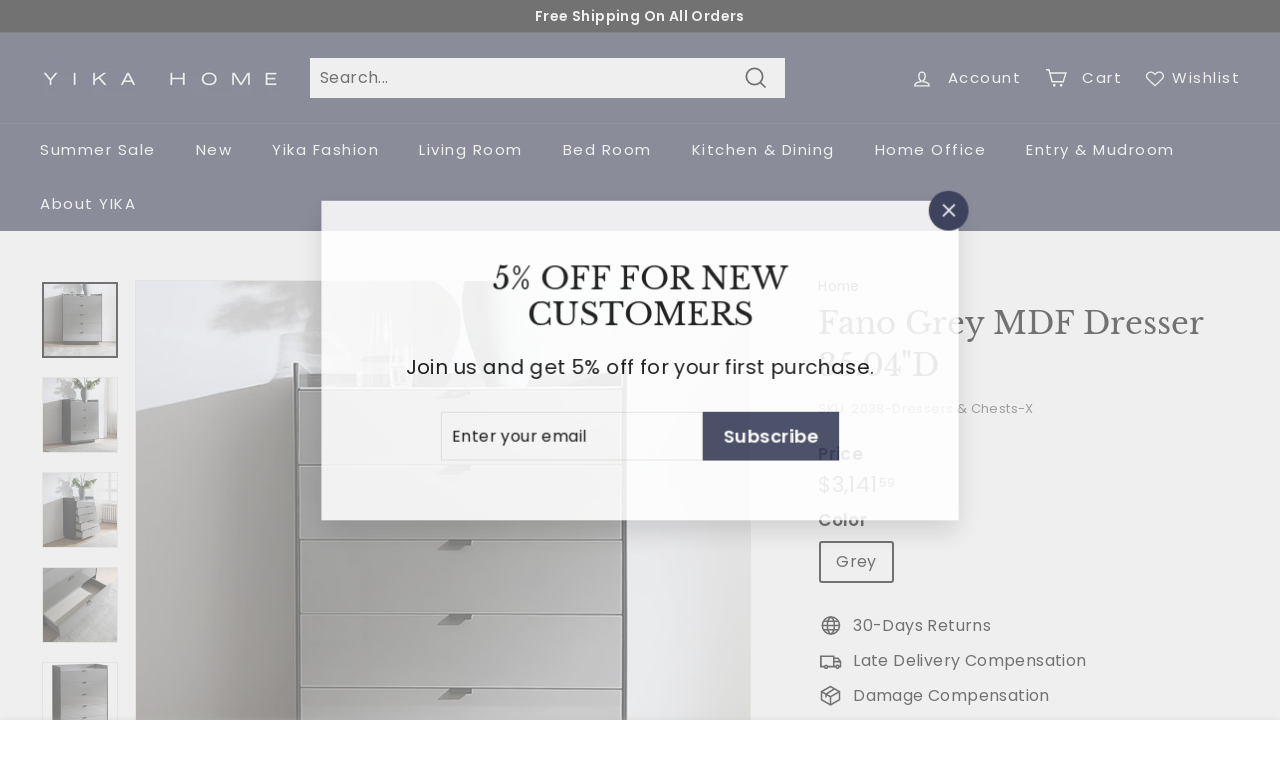

--- FILE ---
content_type: text/html; charset=utf-8
request_url: https://www.yikahome.com/products/2038-dressers-chests-x-fano-grey-mdf-dresser-35-04-d
body_size: 50697
content:
<!doctype html>
<html class="no-js" lang="en" dir="ltr">
<head><!-- hnk portfolio proof -->
  <!-- Global site tag (gtag.js) - Google Ads: 10871626149 -->
<script async src="https://www.googletagmanager.com/gtag/js?id=AW-10871626149"></script>
<script>
  window.dataLayer = window.dataLayer || [];
  function gtag(){dataLayer.push(arguments);}
  gtag('js', new Date());

  gtag('config', 'AW-10871626149');
</script>
  <!-- Google Tag Manager -->
<script>(function(w,d,s,l,i){w[l]=w[l]||[];w[l].push({'gtm.start':
new Date().getTime(),event:'gtm.js'});var f=d.getElementsByTagName(s)[0],
j=d.createElement(s),dl=l!='dataLayer'?'&l='+l:'';j.async=true;j.src=
'https://www.googletagmanager.com/gtm.js?id='+i+dl;f.parentNode.insertBefore(j,f);
})(window,document,'script','dataLayer','GTM-M8HFXDV');</script>
<!-- End Google Tag Manager -->
  <meta charset="utf-8">
  <meta http-equiv="X-UA-Compatible" content="IE=edge,chrome=1">
  <meta name="viewport" content="width=device-width,initial-scale=1">
  <meta name="theme-color" content="#313652">
  <meta name="p:domain_verify" content="33346b156f036099114a65bb5ec3fe97"/>
  <meta name="facebook-domain-verification" content="jno3htj2oaoulow4bbsydfnreue99d" />
  <meta name="google-site-verification" content="kTiLi4pWsD4RcHs-gbrK8Wu6nCTpBhpp54hO896Ghh8" />
  <link rel="canonical" href="https://www.yikahome.com/products/2038-dressers-chests-x-fano-grey-mdf-dresser-35-04-d">
  <link rel="preload" as="style" href="//www.yikahome.com/cdn/shop/t/21/assets/theme.css?v=48173912934668156871759332134">
  <link rel="preload" as="script" href="//www.yikahome.com/cdn/shop/t/21/assets/theme.js?v=104917892412515836341730365379">
  <link rel="preconnect" href="https://cdn.shopify.com">
  <link rel="preconnect" href="https://fonts.shopifycdn.com">
  <link rel="dns-prefetch" href="https://productreviews.shopifycdn.com">
  <link rel="dns-prefetch" href="https://ajax.googleapis.com">
  <link rel="dns-prefetch" href="https://maps.googleapis.com">
  <link rel="dns-prefetch" href="https://maps.gstatic.com"><link rel="shortcut icon" href="//www.yikahome.com/cdn/shop/products/22_32x32.png?v=1651135873" type="image/png" /><title>Fano Grey MDF Dresser 35.04&quot;D
&ndash; Yikahome
</title>
<meta name="description" content="Features This dresser is your choice to embellish your bedroom with creative graphic gratification and a new design. This product reflects the styles and individual touch of the present design. This chest is made of MDF material, which is easy to clean. This dresser has a grey top with eight drawers that look beautiful"><meta property="og:site_name" content="Yikahome">
  <meta property="og:url" content="https://www.yikahome.com/products/2038-dressers-chests-x-fano-grey-mdf-dresser-35-04-d">
  <meta property="og:title" content="Fano Grey MDF Dresser 35.04&quot;D">
  <meta property="og:type" content="product">
  <meta property="og:description" content="Features This dresser is your choice to embellish your bedroom with creative graphic gratification and a new design. This product reflects the styles and individual touch of the present design. This chest is made of MDF material, which is easy to clean. This dresser has a grey top with eight drawers that look beautiful"><meta property="og:image" content="http://www.yikahome.com/cdn/shop/products/2038.jpg?v=1652968232">
    <meta property="og:image:secure_url" content="https://www.yikahome.com/cdn/shop/products/2038.jpg?v=1652968232">
    <meta property="og:image:width" content="800">
    <meta property="og:image:height" content="800"><meta name="twitter:site" content="@yikahome">
  <meta name="twitter:card" content="summary_large_image">
  <meta name="twitter:title" content="Fano Grey MDF Dresser 35.04"D">
  <meta name="twitter:description" content="Features This dresser is your choice to embellish your bedroom with creative graphic gratification and a new design. This product reflects the styles and individual touch of the present design. This chest is made of MDF material, which is easy to clean. This dresser has a grey top with eight drawers that look beautiful">
<style data-shopify>@font-face {
  font-family: "Libre Baskerville";
  font-weight: 400;
  font-style: normal;
  font-display: swap;
  src: url("//www.yikahome.com/cdn/fonts/libre_baskerville/librebaskerville_n4.2ec9ee517e3ce28d5f1e6c6e75efd8a97e59c189.woff2") format("woff2"),
       url("//www.yikahome.com/cdn/fonts/libre_baskerville/librebaskerville_n4.323789551b85098885c8eccedfb1bd8f25f56007.woff") format("woff");
}

  @font-face {
  font-family: Poppins;
  font-weight: 400;
  font-style: normal;
  font-display: swap;
  src: url("//www.yikahome.com/cdn/fonts/poppins/poppins_n4.0ba78fa5af9b0e1a374041b3ceaadf0a43b41362.woff2") format("woff2"),
       url("//www.yikahome.com/cdn/fonts/poppins/poppins_n4.214741a72ff2596839fc9760ee7a770386cf16ca.woff") format("woff");
}


  @font-face {
  font-family: Poppins;
  font-weight: 600;
  font-style: normal;
  font-display: swap;
  src: url("//www.yikahome.com/cdn/fonts/poppins/poppins_n6.aa29d4918bc243723d56b59572e18228ed0786f6.woff2") format("woff2"),
       url("//www.yikahome.com/cdn/fonts/poppins/poppins_n6.5f815d845fe073750885d5b7e619ee00e8111208.woff") format("woff");
}

  @font-face {
  font-family: Poppins;
  font-weight: 400;
  font-style: italic;
  font-display: swap;
  src: url("//www.yikahome.com/cdn/fonts/poppins/poppins_i4.846ad1e22474f856bd6b81ba4585a60799a9f5d2.woff2") format("woff2"),
       url("//www.yikahome.com/cdn/fonts/poppins/poppins_i4.56b43284e8b52fc64c1fd271f289a39e8477e9ec.woff") format("woff");
}

  @font-face {
  font-family: Poppins;
  font-weight: 600;
  font-style: italic;
  font-display: swap;
  src: url("//www.yikahome.com/cdn/fonts/poppins/poppins_i6.bb8044d6203f492888d626dafda3c2999253e8e9.woff2") format("woff2"),
       url("//www.yikahome.com/cdn/fonts/poppins/poppins_i6.e233dec1a61b1e7dead9f920159eda42280a02c3.woff") format("woff");
}

</style><link href="//www.yikahome.com/cdn/shop/t/21/assets/theme.css?v=48173912934668156871759332134" rel="stylesheet" type="text/css" media="all" />
<style data-shopify>:root {
    --typeHeaderPrimary: "Libre Baskerville";
    --typeHeaderFallback: serif;
    --typeHeaderSize: 36px;
    --typeHeaderWeight: 400;
    --typeHeaderLineHeight: 1.2;
    --typeHeaderSpacing: 0.0em;

    --typeBasePrimary:Poppins;
    --typeBaseFallback:sans-serif;
    --typeBaseSize: 16px;
    --typeBaseWeight: 400;
    --typeBaseSpacing: 0.025em;
    --typeBaseLineHeight: 1.5;

    --colorSmallImageBg: #ffffff;
    --colorSmallImageBgDark: #f7f7f7;
    --colorLargeImageBg: #e7e7e7;
    --colorLargeImageBgLight: #ffffff;

    --iconWeight: 4px;
    --iconLinecaps: miter;

    
      --buttonRadius: 0px;
      --btnPadding: 11px 20px;
    

    
      --roundness: 0px;
    

    
      --gridThickness: 0px;
    

    --productTileMargin: 10%;
    --collectionTileMargin: 17%;

    --swatchSize: 40px;
  }

  @media screen and (max-width: 768px) {
    :root {
      --typeBaseSize: 14px;

      
        --roundness: 0px;
        --btnPadding: 9px 17px;
      
    }
  }</style><script>
    document.documentElement.className = document.documentElement.className.replace('no-js', 'js');

    window.theme = window.theme || {};
    theme.routes = {
      home: "/",
      collections: "/collections",
      cart: "/cart.js",
      cartPage: "/cart",
      cartAdd: "/cart/add.js",
      cartChange: "/cart/change.js",
      search: "/search"
    };
    theme.strings = {
      soldOut: "Sold Out",
      unavailable: "Unavailable",
      inStockLabel: "In stock, ready to ship",
      stockLabel: "Low stock - [count] items left",
      willNotShipUntil: "Ready to ship [date]",
      willBeInStockAfter: "Back in stock [date]",
      waitingForStock: "Inventory on the way",
      savePrice: "Save [saved_amount]",
      cartEmpty: "Your cart is currently empty.",
      cartTermsConfirmation: "You must agree with the terms and conditions of sales to check out",
      searchCollections: "Collections:",
      searchPages: "Pages:",
      searchArticles: "Articles:"
    };
    theme.settings = {
      dynamicVariantsEnable: true,
      cartType: "dropdown",
      isCustomerTemplate: false,
      moneyFormat: "${{amount}}",
      saveType: "dollar",
      productImageSize: "square",
      productImageCover: true,
      predictiveSearch: true,
      predictiveSearchType: "product",
      superScriptSetting: true,
      superScriptPrice: true,
      quickView: true,
      quickAdd: true,
      themeName: 'Expanse',
      themeVersion: "2.3.0"
    };
  </script>

  <script>window.performance && window.performance.mark && window.performance.mark('shopify.content_for_header.start');</script><meta id="shopify-digital-wallet" name="shopify-digital-wallet" content="/55643340844/digital_wallets/dialog">
<meta name="shopify-checkout-api-token" content="bb553bc96fe8cf486006ad8192bbcced">
<meta id="in-context-paypal-metadata" data-shop-id="55643340844" data-venmo-supported="false" data-environment="production" data-locale="en_US" data-paypal-v4="true" data-currency="USD">
<link rel="alternate" type="application/json+oembed" href="https://www.yikahome.com/products/2038-dressers-chests-x-fano-grey-mdf-dresser-35-04-d.oembed">
<script async="async" src="/checkouts/internal/preloads.js?locale=en-US"></script>
<script id="shopify-features" type="application/json">{"accessToken":"bb553bc96fe8cf486006ad8192bbcced","betas":["rich-media-storefront-analytics"],"domain":"www.yikahome.com","predictiveSearch":true,"shopId":55643340844,"locale":"en"}</script>
<script>var Shopify = Shopify || {};
Shopify.shop = "yikahome2021.myshopify.com";
Shopify.locale = "en";
Shopify.currency = {"active":"USD","rate":"1.0"};
Shopify.country = "US";
Shopify.theme = {"name":"YIKAHOME 20220705","id":124732440620,"schema_name":"Expanse","schema_version":"2.3.0","theme_store_id":902,"role":"main"};
Shopify.theme.handle = "null";
Shopify.theme.style = {"id":null,"handle":null};
Shopify.cdnHost = "www.yikahome.com/cdn";
Shopify.routes = Shopify.routes || {};
Shopify.routes.root = "/";</script>
<script type="module">!function(o){(o.Shopify=o.Shopify||{}).modules=!0}(window);</script>
<script>!function(o){function n(){var o=[];function n(){o.push(Array.prototype.slice.apply(arguments))}return n.q=o,n}var t=o.Shopify=o.Shopify||{};t.loadFeatures=n(),t.autoloadFeatures=n()}(window);</script>
<script id="shop-js-analytics" type="application/json">{"pageType":"product"}</script>
<script defer="defer" async type="module" src="//www.yikahome.com/cdn/shopifycloud/shop-js/modules/v2/client.init-shop-cart-sync_IZsNAliE.en.esm.js"></script>
<script defer="defer" async type="module" src="//www.yikahome.com/cdn/shopifycloud/shop-js/modules/v2/chunk.common_0OUaOowp.esm.js"></script>
<script type="module">
  await import("//www.yikahome.com/cdn/shopifycloud/shop-js/modules/v2/client.init-shop-cart-sync_IZsNAliE.en.esm.js");
await import("//www.yikahome.com/cdn/shopifycloud/shop-js/modules/v2/chunk.common_0OUaOowp.esm.js");

  window.Shopify.SignInWithShop?.initShopCartSync?.({"fedCMEnabled":true,"windoidEnabled":true});

</script>
<script>(function() {
  var isLoaded = false;
  function asyncLoad() {
    if (isLoaded) return;
    isLoaded = true;
    var urls = ["\/\/www.powr.io\/powr.js?powr-token=yikahome2021.myshopify.com\u0026external-type=shopify\u0026shop=yikahome2021.myshopify.com","https:\/\/apps.hiko.link\/js\/hiko-auth.js?shop=yikahome2021.myshopify.com","https:\/\/shopify.livechatinc.com\/api\/v2\/script\/0c5b399a-31b4-4752-983a-0bef4c00ee36\/widget.js?shop=yikahome2021.myshopify.com"];
    for (var i = 0; i < urls.length; i++) {
      var s = document.createElement('script');
      s.type = 'text/javascript';
      s.async = true;
      s.src = urls[i];
      var x = document.getElementsByTagName('script')[0];
      x.parentNode.insertBefore(s, x);
    }
  };
  if(window.attachEvent) {
    window.attachEvent('onload', asyncLoad);
  } else {
    window.addEventListener('load', asyncLoad, false);
  }
})();</script>
<script id="__st">var __st={"a":55643340844,"offset":-28800,"reqid":"e8c2d099-b92d-4e4a-8c3d-95e67bc24973-1768425623","pageurl":"www.yikahome.com\/products\/2038-dressers-chests-x-fano-grey-mdf-dresser-35-04-d","u":"75588e16ba53","p":"product","rtyp":"product","rid":6851412557868};</script>
<script>window.ShopifyPaypalV4VisibilityTracking = true;</script>
<script id="form-persister">!function(){'use strict';const t='contact',e='new_comment',n=[[t,t],['blogs',e],['comments',e],[t,'customer']],o='password',r='form_key',c=['recaptcha-v3-token','g-recaptcha-response','h-captcha-response',o],s=()=>{try{return window.sessionStorage}catch{return}},i='__shopify_v',u=t=>t.elements[r],a=function(){const t=[...n].map((([t,e])=>`form[action*='/${t}']:not([data-nocaptcha='true']) input[name='form_type'][value='${e}']`)).join(',');var e;return e=t,()=>e?[...document.querySelectorAll(e)].map((t=>t.form)):[]}();function m(t){const e=u(t);a().includes(t)&&(!e||!e.value)&&function(t){try{if(!s())return;!function(t){const e=s();if(!e)return;const n=u(t);if(!n)return;const o=n.value;o&&e.removeItem(o)}(t);const e=Array.from(Array(32),(()=>Math.random().toString(36)[2])).join('');!function(t,e){u(t)||t.append(Object.assign(document.createElement('input'),{type:'hidden',name:r})),t.elements[r].value=e}(t,e),function(t,e){const n=s();if(!n)return;const r=[...t.querySelectorAll(`input[type='${o}']`)].map((({name:t})=>t)),u=[...c,...r],a={};for(const[o,c]of new FormData(t).entries())u.includes(o)||(a[o]=c);n.setItem(e,JSON.stringify({[i]:1,action:t.action,data:a}))}(t,e)}catch(e){console.error('failed to persist form',e)}}(t)}const f=t=>{if('true'===t.dataset.persistBound)return;const e=function(t,e){const n=function(t){return'function'==typeof t.submit?t.submit:HTMLFormElement.prototype.submit}(t).bind(t);return function(){let t;return()=>{t||(t=!0,(()=>{try{e(),n()}catch(t){(t=>{console.error('form submit failed',t)})(t)}})(),setTimeout((()=>t=!1),250))}}()}(t,(()=>{m(t)}));!function(t,e){if('function'==typeof t.submit&&'function'==typeof e)try{t.submit=e}catch{}}(t,e),t.addEventListener('submit',(t=>{t.preventDefault(),e()})),t.dataset.persistBound='true'};!function(){function t(t){const e=(t=>{const e=t.target;return e instanceof HTMLFormElement?e:e&&e.form})(t);e&&m(e)}document.addEventListener('submit',t),document.addEventListener('DOMContentLoaded',(()=>{const e=a();for(const t of e)f(t);var n;n=document.body,new window.MutationObserver((t=>{for(const e of t)if('childList'===e.type&&e.addedNodes.length)for(const t of e.addedNodes)1===t.nodeType&&'FORM'===t.tagName&&a().includes(t)&&f(t)})).observe(n,{childList:!0,subtree:!0,attributes:!1}),document.removeEventListener('submit',t)}))}()}();</script>
<script integrity="sha256-4kQ18oKyAcykRKYeNunJcIwy7WH5gtpwJnB7kiuLZ1E=" data-source-attribution="shopify.loadfeatures" defer="defer" src="//www.yikahome.com/cdn/shopifycloud/storefront/assets/storefront/load_feature-a0a9edcb.js" crossorigin="anonymous"></script>
<script data-source-attribution="shopify.dynamic_checkout.dynamic.init">var Shopify=Shopify||{};Shopify.PaymentButton=Shopify.PaymentButton||{isStorefrontPortableWallets:!0,init:function(){window.Shopify.PaymentButton.init=function(){};var t=document.createElement("script");t.src="https://www.yikahome.com/cdn/shopifycloud/portable-wallets/latest/portable-wallets.en.js",t.type="module",document.head.appendChild(t)}};
</script>
<script data-source-attribution="shopify.dynamic_checkout.buyer_consent">
  function portableWalletsHideBuyerConsent(e){var t=document.getElementById("shopify-buyer-consent"),n=document.getElementById("shopify-subscription-policy-button");t&&n&&(t.classList.add("hidden"),t.setAttribute("aria-hidden","true"),n.removeEventListener("click",e))}function portableWalletsShowBuyerConsent(e){var t=document.getElementById("shopify-buyer-consent"),n=document.getElementById("shopify-subscription-policy-button");t&&n&&(t.classList.remove("hidden"),t.removeAttribute("aria-hidden"),n.addEventListener("click",e))}window.Shopify?.PaymentButton&&(window.Shopify.PaymentButton.hideBuyerConsent=portableWalletsHideBuyerConsent,window.Shopify.PaymentButton.showBuyerConsent=portableWalletsShowBuyerConsent);
</script>
<script>
  function portableWalletsCleanup(e){e&&e.src&&console.error("Failed to load portable wallets script "+e.src);var t=document.querySelectorAll("shopify-accelerated-checkout .shopify-payment-button__skeleton, shopify-accelerated-checkout-cart .wallet-cart-button__skeleton"),e=document.getElementById("shopify-buyer-consent");for(let e=0;e<t.length;e++)t[e].remove();e&&e.remove()}function portableWalletsNotLoadedAsModule(e){e instanceof ErrorEvent&&"string"==typeof e.message&&e.message.includes("import.meta")&&"string"==typeof e.filename&&e.filename.includes("portable-wallets")&&(window.removeEventListener("error",portableWalletsNotLoadedAsModule),window.Shopify.PaymentButton.failedToLoad=e,"loading"===document.readyState?document.addEventListener("DOMContentLoaded",window.Shopify.PaymentButton.init):window.Shopify.PaymentButton.init())}window.addEventListener("error",portableWalletsNotLoadedAsModule);
</script>

<script type="module" src="https://www.yikahome.com/cdn/shopifycloud/portable-wallets/latest/portable-wallets.en.js" onError="portableWalletsCleanup(this)" crossorigin="anonymous"></script>
<script nomodule>
  document.addEventListener("DOMContentLoaded", portableWalletsCleanup);
</script>

<link id="shopify-accelerated-checkout-styles" rel="stylesheet" media="screen" href="https://www.yikahome.com/cdn/shopifycloud/portable-wallets/latest/accelerated-checkout-backwards-compat.css" crossorigin="anonymous">
<style id="shopify-accelerated-checkout-cart">
        #shopify-buyer-consent {
  margin-top: 1em;
  display: inline-block;
  width: 100%;
}

#shopify-buyer-consent.hidden {
  display: none;
}

#shopify-subscription-policy-button {
  background: none;
  border: none;
  padding: 0;
  text-decoration: underline;
  font-size: inherit;
  cursor: pointer;
}

#shopify-subscription-policy-button::before {
  box-shadow: none;
}

      </style>

<script>window.performance && window.performance.mark && window.performance.mark('shopify.content_for_header.end');</script>

  <script src="//www.yikahome.com/cdn/shop/t/21/assets/vendor-scripts-v1.js" defer="defer"></script>
  <script src="//www.yikahome.com/cdn/shop/t/21/assets/theme.js?v=104917892412515836341730365379" defer="defer"></script>
  
  <!-- add js -->
  
  <link href="//www.yikahome.com/cdn/shop/t/21/assets/swiper-4.5.min.css?v=61978236843561016391656816832" rel="stylesheet">
  
   <link href="//www.yikahome.com/cdn/shop/t/21/assets/custom.css?v=9949510196541112351672904001" rel="stylesheet">
  
  <script src="//www.yikahome.com/cdn/shop/t/21/assets/swiper-4.5.min.js?v=13118180128592903071656816832"></script>
  <script src="//www.yikahome.com/cdn/shop/t/21/assets/jquery-2.2.3.min.js?v=58211863146907186831656816828"></script>
<!-- Start of Judge.me Core -->
<link rel="dns-prefetch" href="https://cdn.judge.me/">
<script data-cfasync='false' class='jdgm-settings-script'>window.jdgmSettings={"pagination":5,"disable_web_reviews":false,"badge_no_review_text":"No reviews","badge_n_reviews_text":"{{ n }} review/reviews","badge_star_color":"#f3c20d","hide_badge_preview_if_no_reviews":true,"badge_hide_text":false,"enforce_center_preview_badge":false,"widget_title":"Customer Reviews","widget_open_form_text":"Write a review","widget_close_form_text":"Cancel review","widget_refresh_page_text":"Refresh page","widget_summary_text":"Based on {{ number_of_reviews }} review/reviews","widget_no_review_text":"Be the first to write a review","widget_name_field_text":"Display name","widget_verified_name_field_text":"Verified Name (public)","widget_name_placeholder_text":"Display name","widget_required_field_error_text":"This field is required.","widget_email_field_text":"Email address","widget_verified_email_field_text":"Verified Email (private, can not be edited)","widget_email_placeholder_text":"Your email address","widget_email_field_error_text":"Please enter a valid email address.","widget_rating_field_text":"Rating","widget_review_title_field_text":"Review Title","widget_review_title_placeholder_text":"Give your review a title","widget_review_body_field_text":"Review content","widget_review_body_placeholder_text":"Start writing here...","widget_pictures_field_text":"Picture/Video (optional)","widget_submit_review_text":"Submit Review","widget_submit_verified_review_text":"Submit Verified Review","widget_submit_success_msg_with_auto_publish":"Thank you! Please refresh the page in a few moments to see your review. You can remove or edit your review by logging into \u003ca href='https://judge.me/login' target='_blank' rel='nofollow noopener'\u003eJudge.me\u003c/a\u003e","widget_submit_success_msg_no_auto_publish":"Thank you! Your review will be published as soon as it is approved by the shop admin. You can remove or edit your review by logging into \u003ca href='https://judge.me/login' target='_blank' rel='nofollow noopener'\u003eJudge.me\u003c/a\u003e","widget_show_default_reviews_out_of_total_text":"Showing {{ n_reviews_shown }} out of {{ n_reviews }} reviews.","widget_show_all_link_text":"Show all","widget_show_less_link_text":"Show less","widget_author_said_text":"{{ reviewer_name }} said:","widget_days_text":"{{ n }} days ago","widget_weeks_text":"{{ n }} week/weeks ago","widget_months_text":"{{ n }} month/months ago","widget_years_text":"{{ n }} year/years ago","widget_yesterday_text":"Yesterday","widget_today_text":"Today","widget_replied_text":"\u003e\u003e {{ shop_name }} replied:","widget_read_more_text":"Read more","widget_reviewer_name_as_initial":"","widget_rating_filter_color":"","widget_rating_filter_see_all_text":"See all reviews","widget_sorting_most_recent_text":"Most Recent","widget_sorting_highest_rating_text":"Highest Rating","widget_sorting_lowest_rating_text":"Lowest Rating","widget_sorting_with_pictures_text":"Only Pictures","widget_sorting_most_helpful_text":"Most Helpful","widget_open_question_form_text":"Ask a question","widget_reviews_subtab_text":"Reviews","widget_questions_subtab_text":"Questions","widget_question_label_text":"Question","widget_answer_label_text":"Answer","widget_question_placeholder_text":"Write your question here","widget_submit_question_text":"Submit Question","widget_question_submit_success_text":"Thank you for your question! We will notify you once it gets answered.","widget_star_color":"#f3c20d","verified_badge_text":"Verified","verified_badge_bg_color":"","verified_badge_text_color":"","verified_badge_placement":"left-of-reviewer-name","widget_review_max_height":"","widget_hide_border":false,"widget_social_share":false,"widget_thumb":false,"widget_review_location_show":false,"widget_location_format":"","all_reviews_include_out_of_store_products":true,"all_reviews_out_of_store_text":"(out of store)","all_reviews_pagination":100,"all_reviews_product_name_prefix_text":"about","enable_review_pictures":true,"enable_question_anwser":false,"widget_theme":"","review_date_format":"mm/dd/yyyy","default_sort_method":"most-recent","widget_product_reviews_subtab_text":"Product Reviews","widget_shop_reviews_subtab_text":"Shop Reviews","widget_other_products_reviews_text":"Reviews for other products","widget_store_reviews_subtab_text":"Store reviews","widget_no_store_reviews_text":"This store hasn't received any reviews yet","widget_web_restriction_product_reviews_text":"This product hasn't received any reviews yet","widget_no_items_text":"No items found","widget_show_more_text":"Show more","widget_write_a_store_review_text":"Write a Store Review","widget_other_languages_heading":"Reviews in Other Languages","widget_translate_review_text":"Translate review to {{ language }}","widget_translating_review_text":"Translating...","widget_show_original_translation_text":"Show original ({{ language }})","widget_translate_review_failed_text":"Review couldn't be translated.","widget_translate_review_retry_text":"Retry","widget_translate_review_try_again_later_text":"Try again later","show_product_url_for_grouped_product":false,"widget_sorting_pictures_first_text":"Pictures First","show_pictures_on_all_rev_page_mobile":false,"show_pictures_on_all_rev_page_desktop":false,"floating_tab_hide_mobile_install_preference":false,"floating_tab_button_name":"★ Reviews","floating_tab_title":"Let customers speak for us","floating_tab_button_color":"","floating_tab_button_background_color":"","floating_tab_url":"","floating_tab_url_enabled":false,"floating_tab_tab_style":"text","all_reviews_text_badge_text":"Customers rate us {{ shop.metafields.judgeme.all_reviews_rating | round: 1 }}/5 based on {{ shop.metafields.judgeme.all_reviews_count }} reviews.","all_reviews_text_badge_text_branded_style":"{{ shop.metafields.judgeme.all_reviews_rating | round: 1 }} out of 5 stars based on {{ shop.metafields.judgeme.all_reviews_count }} reviews","is_all_reviews_text_badge_a_link":false,"show_stars_for_all_reviews_text_badge":false,"all_reviews_text_badge_url":"https://www.iztzo.com/pages/reviews","all_reviews_text_style":"text","all_reviews_text_color_style":"judgeme_brand_color","all_reviews_text_color":"#108474","all_reviews_text_show_jm_brand":true,"featured_carousel_show_header":true,"featured_carousel_title":"Customers' Reviews","testimonials_carousel_title":"Customers are saying","videos_carousel_title":"Real customer stories","cards_carousel_title":"Customers are saying","featured_carousel_count_text":"from {{ n }} reviews","featured_carousel_add_link_to_all_reviews_page":false,"featured_carousel_url":"https://www.iztzo.com/pages/reviews","featured_carousel_show_images":true,"featured_carousel_autoslide_interval":5,"featured_carousel_arrows_on_the_sides":false,"featured_carousel_height":250,"featured_carousel_width":80,"featured_carousel_image_size":0,"featured_carousel_image_height":250,"featured_carousel_arrow_color":"#eeeeee","verified_count_badge_style":"vintage","verified_count_badge_orientation":"horizontal","verified_count_badge_color_style":"judgeme_brand_color","verified_count_badge_color":"#108474","is_verified_count_badge_a_link":false,"verified_count_badge_url":"https://www.iztzo.com/pages/reviews","verified_count_badge_show_jm_brand":true,"widget_rating_preset_default":5,"widget_first_sub_tab":"product-reviews","widget_show_histogram":true,"widget_histogram_use_custom_color":false,"widget_pagination_use_custom_color":false,"widget_star_use_custom_color":false,"widget_verified_badge_use_custom_color":false,"widget_write_review_use_custom_color":false,"picture_reminder_submit_button":"Upload Pictures","enable_review_videos":true,"mute_video_by_default":false,"widget_sorting_videos_first_text":"Videos First","widget_review_pending_text":"Pending","featured_carousel_items_for_large_screen":5,"social_share_options_order":"Facebook,Twitter","remove_microdata_snippet":true,"disable_json_ld":false,"enable_json_ld_products":false,"preview_badge_show_question_text":false,"preview_badge_no_question_text":"No questions","preview_badge_n_question_text":"{{ number_of_questions }} question/questions","qa_badge_show_icon":false,"qa_badge_position":"same-row","remove_judgeme_branding":false,"widget_add_search_bar":false,"widget_search_bar_placeholder":"Search","widget_sorting_verified_only_text":"Verified only","featured_carousel_theme":"vertical","featured_carousel_show_rating":true,"featured_carousel_show_title":true,"featured_carousel_show_body":true,"featured_carousel_show_date":false,"featured_carousel_show_reviewer":true,"featured_carousel_show_product":false,"featured_carousel_header_background_color":"#ffffff","featured_carousel_header_text_color":"#000000","featured_carousel_name_product_separator":"reviewed","featured_carousel_full_star_background":"#108474","featured_carousel_empty_star_background":"#dadada","featured_carousel_vertical_theme_background":"#f9fafb","featured_carousel_verified_badge_enable":false,"featured_carousel_verified_badge_color":"#108474","featured_carousel_border_style":"round","featured_carousel_review_line_length_limit":3,"featured_carousel_more_reviews_button_text":"Read more reviews","featured_carousel_view_product_button_text":"View product","all_reviews_page_load_reviews_on":"scroll","all_reviews_page_load_more_text":"Load More Reviews","disable_fb_tab_reviews":false,"enable_ajax_cdn_cache":false,"widget_public_name_text":"displayed publicly like","default_reviewer_name":"John Smith","default_reviewer_name_has_non_latin":true,"widget_reviewer_anonymous":"Anonymous","medals_widget_title":"Judge.me Review Medals","medals_widget_background_color":"#f9fafb","medals_widget_position":"footer_all_pages","medals_widget_border_color":"#f9fafb","medals_widget_verified_text_position":"left","medals_widget_use_monochromatic_version":false,"medals_widget_elements_color":"#108474","show_reviewer_avatar":true,"widget_invalid_yt_video_url_error_text":"Not a YouTube video URL","widget_max_length_field_error_text":"Please enter no more than {0} characters.","widget_show_country_flag":false,"widget_show_collected_via_shop_app":true,"widget_verified_by_shop_badge_style":"light","widget_verified_by_shop_text":"Verified by Shop","widget_show_photo_gallery":false,"widget_load_with_code_splitting":true,"widget_ugc_install_preference":false,"widget_ugc_title":"Made by us, Shared by you","widget_ugc_subtitle":"Tag us to see your picture featured in our page","widget_ugc_arrows_color":"#ffffff","widget_ugc_primary_button_text":"Buy Now","widget_ugc_primary_button_background_color":"#108474","widget_ugc_primary_button_text_color":"#ffffff","widget_ugc_primary_button_border_width":"0","widget_ugc_primary_button_border_style":"none","widget_ugc_primary_button_border_color":"#108474","widget_ugc_primary_button_border_radius":"25","widget_ugc_secondary_button_text":"Load More","widget_ugc_secondary_button_background_color":"#ffffff","widget_ugc_secondary_button_text_color":"#108474","widget_ugc_secondary_button_border_width":"2","widget_ugc_secondary_button_border_style":"solid","widget_ugc_secondary_button_border_color":"#108474","widget_ugc_secondary_button_border_radius":"25","widget_ugc_reviews_button_text":"View Reviews","widget_ugc_reviews_button_background_color":"#ffffff","widget_ugc_reviews_button_text_color":"#108474","widget_ugc_reviews_button_border_width":"2","widget_ugc_reviews_button_border_style":"solid","widget_ugc_reviews_button_border_color":"#108474","widget_ugc_reviews_button_border_radius":"25","widget_ugc_reviews_button_link_to":"judgeme-reviews-page","widget_ugc_show_post_date":true,"widget_ugc_max_width":"800","widget_rating_metafield_value_type":true,"widget_primary_color":"#108474","widget_enable_secondary_color":false,"widget_secondary_color":"#edf5f5","widget_summary_average_rating_text":"{{ average_rating }} out of 5","widget_media_grid_title":"Customer photos \u0026 videos","widget_media_grid_see_more_text":"See more","widget_round_style":false,"widget_show_product_medals":true,"widget_verified_by_judgeme_text":"Verified by Judge.me","widget_show_store_medals":true,"widget_verified_by_judgeme_text_in_store_medals":"Verified by Judge.me","widget_media_field_exceed_quantity_message":"Sorry, we can only accept {{ max_media }} for one review.","widget_media_field_exceed_limit_message":"{{ file_name }} is too large, please select a {{ media_type }} less than {{ size_limit }}MB.","widget_review_submitted_text":"Review Submitted!","widget_question_submitted_text":"Question Submitted!","widget_close_form_text_question":"Cancel","widget_write_your_answer_here_text":"Write your answer here","widget_enabled_branded_link":true,"widget_show_collected_by_judgeme":false,"widget_reviewer_name_color":"","widget_write_review_text_color":"","widget_write_review_bg_color":"","widget_collected_by_judgeme_text":"collected by Judge.me","widget_pagination_type":"standard","widget_load_more_text":"Load More","widget_load_more_color":"#108474","widget_full_review_text":"Full Review","widget_read_more_reviews_text":"Read More Reviews","widget_read_questions_text":"Read Questions","widget_questions_and_answers_text":"Questions \u0026 Answers","widget_verified_by_text":"Verified by","widget_verified_text":"Verified","widget_number_of_reviews_text":"{{ number_of_reviews }} reviews","widget_back_button_text":"Back","widget_next_button_text":"Next","widget_custom_forms_filter_button":"Filters","custom_forms_style":"horizontal","widget_show_review_information":false,"how_reviews_are_collected":"How reviews are collected?","widget_show_review_keywords":false,"widget_gdpr_statement":"How we use your data: We'll only contact you about the review you left, and only if necessary. By submitting your review, you agree to Judge.me's \u003ca href='https://judge.me/terms' target='_blank' rel='nofollow noopener'\u003eterms\u003c/a\u003e, \u003ca href='https://judge.me/privacy' target='_blank' rel='nofollow noopener'\u003eprivacy\u003c/a\u003e and \u003ca href='https://judge.me/content-policy' target='_blank' rel='nofollow noopener'\u003econtent\u003c/a\u003e policies.","widget_multilingual_sorting_enabled":false,"widget_translate_review_content_enabled":false,"widget_translate_review_content_method":"manual","popup_widget_review_selection":"automatically_with_pictures","popup_widget_round_border_style":true,"popup_widget_show_title":true,"popup_widget_show_body":true,"popup_widget_show_reviewer":false,"popup_widget_show_product":true,"popup_widget_show_pictures":true,"popup_widget_use_review_picture":true,"popup_widget_show_on_home_page":true,"popup_widget_show_on_product_page":true,"popup_widget_show_on_collection_page":true,"popup_widget_show_on_cart_page":true,"popup_widget_position":"bottom_left","popup_widget_first_review_delay":5,"popup_widget_duration":5,"popup_widget_interval":5,"popup_widget_review_count":5,"popup_widget_hide_on_mobile":true,"review_snippet_widget_round_border_style":true,"review_snippet_widget_card_color":"#FFFFFF","review_snippet_widget_slider_arrows_background_color":"#FFFFFF","review_snippet_widget_slider_arrows_color":"#000000","review_snippet_widget_star_color":"#108474","show_product_variant":false,"all_reviews_product_variant_label_text":"Variant: ","widget_show_verified_branding":false,"widget_ai_summary_title":"Customers say","widget_ai_summary_disclaimer":"AI-powered review summary based on recent customer reviews","widget_show_ai_summary":false,"widget_show_ai_summary_bg":false,"widget_show_review_title_input":true,"redirect_reviewers_invited_via_email":"review_widget","request_store_review_after_product_review":false,"request_review_other_products_in_order":false,"review_form_color_scheme":"default","review_form_corner_style":"square","review_form_star_color":{},"review_form_text_color":"#333333","review_form_background_color":"#ffffff","review_form_field_background_color":"#fafafa","review_form_button_color":{},"review_form_button_text_color":"#ffffff","review_form_modal_overlay_color":"#000000","review_content_screen_title_text":"How would you rate this product?","review_content_introduction_text":"We would love it if you would share a bit about your experience.","store_review_form_title_text":"How would you rate this store?","store_review_form_introduction_text":"We would love it if you would share a bit about your experience.","show_review_guidance_text":true,"one_star_review_guidance_text":"Poor","five_star_review_guidance_text":"Great","customer_information_screen_title_text":"About you","customer_information_introduction_text":"Please tell us more about you.","custom_questions_screen_title_text":"Your experience in more detail","custom_questions_introduction_text":"Here are a few questions to help us understand more about your experience.","review_submitted_screen_title_text":"Thanks for your review!","review_submitted_screen_thank_you_text":"We are processing it and it will appear on the store soon.","review_submitted_screen_email_verification_text":"Please confirm your email by clicking the link we just sent you. This helps us keep reviews authentic.","review_submitted_request_store_review_text":"Would you like to share your experience of shopping with us?","review_submitted_review_other_products_text":"Would you like to review these products?","store_review_screen_title_text":"Would you like to share your experience of shopping with us?","store_review_introduction_text":"We value your feedback and use it to improve. Please share any thoughts or suggestions you have.","reviewer_media_screen_title_picture_text":"Share a picture","reviewer_media_introduction_picture_text":"Upload a photo to support your review.","reviewer_media_screen_title_video_text":"Share a video","reviewer_media_introduction_video_text":"Upload a video to support your review.","reviewer_media_screen_title_picture_or_video_text":"Share a picture or video","reviewer_media_introduction_picture_or_video_text":"Upload a photo or video to support your review.","reviewer_media_youtube_url_text":"Paste your Youtube URL here","advanced_settings_next_step_button_text":"Next","advanced_settings_close_review_button_text":"Close","modal_write_review_flow":false,"write_review_flow_required_text":"Required","write_review_flow_privacy_message_text":"We respect your privacy.","write_review_flow_anonymous_text":"Post review as anonymous","write_review_flow_visibility_text":"This won't be visible to other customers.","write_review_flow_multiple_selection_help_text":"Select as many as you like","write_review_flow_single_selection_help_text":"Select one option","write_review_flow_required_field_error_text":"This field is required","write_review_flow_invalid_email_error_text":"Please enter a valid email address","write_review_flow_max_length_error_text":"Max. {{ max_length }} characters.","write_review_flow_media_upload_text":"\u003cb\u003eClick to upload\u003c/b\u003e or drag and drop","write_review_flow_gdpr_statement":"We'll only contact you about your review if necessary. By submitting your review, you agree to our \u003ca href='https://judge.me/terms' target='_blank' rel='nofollow noopener'\u003eterms and conditions\u003c/a\u003e and \u003ca href='https://judge.me/privacy' target='_blank' rel='nofollow noopener'\u003eprivacy policy\u003c/a\u003e.","rating_only_reviews_enabled":false,"show_negative_reviews_help_screen":false,"new_review_flow_help_screen_rating_threshold":3,"negative_review_resolution_screen_title_text":"Tell us more","negative_review_resolution_text":"Your experience matters to us. If there were issues with your purchase, we're here to help. Feel free to reach out to us, we'd love the opportunity to make things right.","negative_review_resolution_button_text":"Contact us","negative_review_resolution_proceed_with_review_text":"Leave a review","negative_review_resolution_subject":"Issue with purchase from {{ shop_name }}.{{ order_name }}","preview_badge_collection_page_install_status":false,"widget_review_custom_css":"","preview_badge_custom_css":"","preview_badge_stars_count":"5-stars","featured_carousel_custom_css":"","floating_tab_custom_css":"","all_reviews_widget_custom_css":"","medals_widget_custom_css":"","verified_badge_custom_css":"","all_reviews_text_custom_css":"","transparency_badges_collected_via_store_invite":false,"transparency_badges_from_another_provider":false,"transparency_badges_collected_from_store_visitor":false,"transparency_badges_collected_by_verified_review_provider":false,"transparency_badges_earned_reward":false,"transparency_badges_collected_via_store_invite_text":"Review collected via store invitation","transparency_badges_from_another_provider_text":"Review collected from another provider","transparency_badges_collected_from_store_visitor_text":"Review collected from a store visitor","transparency_badges_written_in_google_text":"Review written in Google","transparency_badges_written_in_etsy_text":"Review written in Etsy","transparency_badges_written_in_shop_app_text":"Review written in Shop App","transparency_badges_earned_reward_text":"Review earned a reward for future purchase","product_review_widget_per_page":10,"widget_store_review_label_text":"Review about the store","checkout_comment_extension_title_on_product_page":"Customer Comments","checkout_comment_extension_num_latest_comment_show":5,"checkout_comment_extension_format":"name_and_timestamp","checkout_comment_customer_name":"last_initial","checkout_comment_comment_notification":true,"preview_badge_collection_page_install_preference":true,"preview_badge_home_page_install_preference":true,"preview_badge_product_page_install_preference":true,"review_widget_install_preference":"","review_carousel_install_preference":false,"floating_reviews_tab_install_preference":"none","verified_reviews_count_badge_install_preference":false,"all_reviews_text_install_preference":false,"review_widget_best_location":true,"judgeme_medals_install_preference":false,"review_widget_revamp_enabled":false,"review_widget_qna_enabled":false,"review_widget_header_theme":"minimal","review_widget_widget_title_enabled":true,"review_widget_header_text_size":"medium","review_widget_header_text_weight":"regular","review_widget_average_rating_style":"compact","review_widget_bar_chart_enabled":true,"review_widget_bar_chart_type":"numbers","review_widget_bar_chart_style":"standard","review_widget_expanded_media_gallery_enabled":false,"review_widget_reviews_section_theme":"standard","review_widget_image_style":"thumbnails","review_widget_review_image_ratio":"square","review_widget_stars_size":"medium","review_widget_verified_badge":"standard_text","review_widget_review_title_text_size":"medium","review_widget_review_text_size":"medium","review_widget_review_text_length":"medium","review_widget_number_of_columns_desktop":3,"review_widget_carousel_transition_speed":5,"review_widget_custom_questions_answers_display":"always","review_widget_button_text_color":"#FFFFFF","review_widget_text_color":"#000000","review_widget_lighter_text_color":"#7B7B7B","review_widget_corner_styling":"soft","review_widget_review_word_singular":"review","review_widget_review_word_plural":"reviews","review_widget_voting_label":"Helpful?","review_widget_shop_reply_label":"Reply from {{ shop_name }}:","review_widget_filters_title":"Filters","qna_widget_question_word_singular":"Question","qna_widget_question_word_plural":"Questions","qna_widget_answer_reply_label":"Answer from {{ answerer_name }}:","qna_content_screen_title_text":"Ask a question about this product","qna_widget_question_required_field_error_text":"Please enter your question.","qna_widget_flow_gdpr_statement":"We'll only contact you about your question if necessary. By submitting your question, you agree to our \u003ca href='https://judge.me/terms' target='_blank' rel='nofollow noopener'\u003eterms and conditions\u003c/a\u003e and \u003ca href='https://judge.me/privacy' target='_blank' rel='nofollow noopener'\u003eprivacy policy\u003c/a\u003e.","qna_widget_question_submitted_text":"Thanks for your question!","qna_widget_close_form_text_question":"Close","qna_widget_question_submit_success_text":"We’ll notify you by email when your question is answered.","all_reviews_widget_v2025_enabled":false,"all_reviews_widget_v2025_header_theme":"default","all_reviews_widget_v2025_widget_title_enabled":true,"all_reviews_widget_v2025_header_text_size":"medium","all_reviews_widget_v2025_header_text_weight":"regular","all_reviews_widget_v2025_average_rating_style":"compact","all_reviews_widget_v2025_bar_chart_enabled":true,"all_reviews_widget_v2025_bar_chart_type":"numbers","all_reviews_widget_v2025_bar_chart_style":"standard","all_reviews_widget_v2025_expanded_media_gallery_enabled":false,"all_reviews_widget_v2025_show_store_medals":true,"all_reviews_widget_v2025_show_photo_gallery":true,"all_reviews_widget_v2025_show_review_keywords":false,"all_reviews_widget_v2025_show_ai_summary":false,"all_reviews_widget_v2025_show_ai_summary_bg":false,"all_reviews_widget_v2025_add_search_bar":false,"all_reviews_widget_v2025_default_sort_method":"most-recent","all_reviews_widget_v2025_reviews_per_page":10,"all_reviews_widget_v2025_reviews_section_theme":"default","all_reviews_widget_v2025_image_style":"thumbnails","all_reviews_widget_v2025_review_image_ratio":"square","all_reviews_widget_v2025_stars_size":"medium","all_reviews_widget_v2025_verified_badge":"bold_badge","all_reviews_widget_v2025_review_title_text_size":"medium","all_reviews_widget_v2025_review_text_size":"medium","all_reviews_widget_v2025_review_text_length":"medium","all_reviews_widget_v2025_number_of_columns_desktop":3,"all_reviews_widget_v2025_carousel_transition_speed":5,"all_reviews_widget_v2025_custom_questions_answers_display":"always","all_reviews_widget_v2025_show_product_variant":false,"all_reviews_widget_v2025_show_reviewer_avatar":true,"all_reviews_widget_v2025_reviewer_name_as_initial":"","all_reviews_widget_v2025_review_location_show":false,"all_reviews_widget_v2025_location_format":"","all_reviews_widget_v2025_show_country_flag":false,"all_reviews_widget_v2025_verified_by_shop_badge_style":"light","all_reviews_widget_v2025_social_share":false,"all_reviews_widget_v2025_social_share_options_order":"Facebook,Twitter,LinkedIn,Pinterest","all_reviews_widget_v2025_pagination_type":"standard","all_reviews_widget_v2025_button_text_color":"#FFFFFF","all_reviews_widget_v2025_text_color":"#000000","all_reviews_widget_v2025_lighter_text_color":"#7B7B7B","all_reviews_widget_v2025_corner_styling":"soft","all_reviews_widget_v2025_title":"Customer reviews","all_reviews_widget_v2025_ai_summary_title":"Customers say about this store","all_reviews_widget_v2025_no_review_text":"Be the first to write a review","platform":"shopify","branding_url":"https://app.judge.me/reviews","branding_text":"Powered by Judge.me","locale":"en","reply_name":"Yikahome","widget_version":"2.1","footer":true,"autopublish":false,"review_dates":false,"enable_custom_form":false,"shop_locale":"en","enable_multi_locales_translations":false,"show_review_title_input":true,"review_verification_email_status":"always","can_be_branded":false,"reply_name_text":"Yikahome"};</script> <style class='jdgm-settings-style'>.jdgm-xx{left:0}:not(.jdgm-prev-badge__stars)>.jdgm-star{color:#f3c20d}.jdgm-histogram .jdgm-star.jdgm-star{color:#f3c20d}.jdgm-preview-badge .jdgm-star.jdgm-star{color:#f3c20d}.jdgm-prev-badge[data-average-rating='0.00']{display:none !important}.jdgm-rev .jdgm-rev__timestamp,.jdgm-quest .jdgm-rev__timestamp,.jdgm-carousel-item__timestamp{display:none !important}.jdgm-author-all-initials{display:none !important}.jdgm-author-last-initial{display:none !important}.jdgm-rev-widg__title{visibility:hidden}.jdgm-rev-widg__summary-text{visibility:hidden}.jdgm-prev-badge__text{visibility:hidden}.jdgm-rev__replier:before{content:'Yikahome'}.jdgm-rev__prod-link-prefix:before{content:'about'}.jdgm-rev__variant-label:before{content:'Variant: '}.jdgm-rev__out-of-store-text:before{content:'(out of store)'}@media only screen and (min-width: 768px){.jdgm-rev__pics .jdgm-rev_all-rev-page-picture-separator,.jdgm-rev__pics .jdgm-rev__product-picture{display:none}}@media only screen and (max-width: 768px){.jdgm-rev__pics .jdgm-rev_all-rev-page-picture-separator,.jdgm-rev__pics .jdgm-rev__product-picture{display:none}}.jdgm-verified-count-badget[data-from-snippet="true"]{display:none !important}.jdgm-carousel-wrapper[data-from-snippet="true"]{display:none !important}.jdgm-all-reviews-text[data-from-snippet="true"]{display:none !important}.jdgm-medals-section[data-from-snippet="true"]{display:none !important}.jdgm-ugc-media-wrapper[data-from-snippet="true"]{display:none !important}.jdgm-rev__transparency-badge[data-badge-type="review_collected_via_store_invitation"]{display:none !important}.jdgm-rev__transparency-badge[data-badge-type="review_collected_from_another_provider"]{display:none !important}.jdgm-rev__transparency-badge[data-badge-type="review_collected_from_store_visitor"]{display:none !important}.jdgm-rev__transparency-badge[data-badge-type="review_written_in_etsy"]{display:none !important}.jdgm-rev__transparency-badge[data-badge-type="review_written_in_google_business"]{display:none !important}.jdgm-rev__transparency-badge[data-badge-type="review_written_in_shop_app"]{display:none !important}.jdgm-rev__transparency-badge[data-badge-type="review_earned_for_future_purchase"]{display:none !important}
</style> <style class='jdgm-settings-style'></style>

  
  
  
  <style class='jdgm-miracle-styles'>
  @-webkit-keyframes jdgm-spin{0%{-webkit-transform:rotate(0deg);-ms-transform:rotate(0deg);transform:rotate(0deg)}100%{-webkit-transform:rotate(359deg);-ms-transform:rotate(359deg);transform:rotate(359deg)}}@keyframes jdgm-spin{0%{-webkit-transform:rotate(0deg);-ms-transform:rotate(0deg);transform:rotate(0deg)}100%{-webkit-transform:rotate(359deg);-ms-transform:rotate(359deg);transform:rotate(359deg)}}@font-face{font-family:'JudgemeStar';src:url("[data-uri]") format("woff");font-weight:normal;font-style:normal}.jdgm-star{font-family:'JudgemeStar';display:inline !important;text-decoration:none !important;padding:0 4px 0 0 !important;margin:0 !important;font-weight:bold;opacity:1;-webkit-font-smoothing:antialiased;-moz-osx-font-smoothing:grayscale}.jdgm-star:hover{opacity:1}.jdgm-star:last-of-type{padding:0 !important}.jdgm-star.jdgm--on:before{content:"\e000"}.jdgm-star.jdgm--off:before{content:"\e001"}.jdgm-star.jdgm--half:before{content:"\e002"}.jdgm-widget *{margin:0;line-height:1.4;-webkit-box-sizing:border-box;-moz-box-sizing:border-box;box-sizing:border-box;-webkit-overflow-scrolling:touch}.jdgm-hidden{display:none !important;visibility:hidden !important}.jdgm-temp-hidden{display:none}.jdgm-spinner{width:40px;height:40px;margin:auto;border-radius:50%;border-top:2px solid #eee;border-right:2px solid #eee;border-bottom:2px solid #eee;border-left:2px solid #ccc;-webkit-animation:jdgm-spin 0.8s infinite linear;animation:jdgm-spin 0.8s infinite linear}.jdgm-prev-badge{display:block !important}

</style>


  
  
   


<script data-cfasync='false' class='jdgm-script'>
!function(e){window.jdgm=window.jdgm||{},jdgm.CDN_HOST="https://cdn.judge.me/",
jdgm.docReady=function(d){(e.attachEvent?"complete"===e.readyState:"loading"!==e.readyState)?
setTimeout(d,0):e.addEventListener("DOMContentLoaded",d)},jdgm.loadCSS=function(d,t,o,s){
!o&&jdgm.loadCSS.requestedUrls.indexOf(d)>=0||(jdgm.loadCSS.requestedUrls.push(d),
(s=e.createElement("link")).rel="stylesheet",s.class="jdgm-stylesheet",s.media="nope!",
s.href=d,s.onload=function(){this.media="all",t&&setTimeout(t)},e.body.appendChild(s))},
jdgm.loadCSS.requestedUrls=[],jdgm.docReady(function(){(window.jdgmLoadCSS||e.querySelectorAll(
".jdgm-widget, .jdgm-all-reviews-page").length>0)&&(jdgmSettings.widget_load_with_code_splitting?
parseFloat(jdgmSettings.widget_version)>=3?jdgm.loadCSS(jdgm.CDN_HOST+"widget_v3/base.css"):
jdgm.loadCSS(jdgm.CDN_HOST+"widget/base.css"):jdgm.loadCSS(jdgm.CDN_HOST+"shopify_v2.css"))})}(document);
</script>
<script async data-cfasync="false" type="text/javascript" src="https://cdn.judge.me/loader.js"></script>

<noscript><link rel="stylesheet" type="text/css" media="all" href="https://cdn.judge.me/shopify_v2.css"></noscript>
<!-- End of Judge.me Core -->


<script>window.is_hulkpo_installed=true</script>



<div class="productCol_pin" style="display:none;">


<p data-pixelId="2613645110156">2613645110156</p></div>


<div class="shopCurrency" style="display:none;">USD</div>

<script src="https://pixelinstall.xyz/pull/yikahome2021.myshopify.com/pinterest.js" defer="defer"></script><script>
  var scriptAppend = document.createElement('script');
  var version = new Date().getTime();
  scriptAppend.src = 'https://apps.omegatheme.com/facebook-pixel/client/loading-custom-event.js?v=' + version;
  document.querySelector('head').appendChild(scriptAppend)
</script>

<div class="ot-multi-pixel"></div>

<meta property="omega:tags" content="Category_Dressers & Chests, Color_Grey, Material_MDF, Type_7 drawers, ">
<meta property="omega:product" content="6851412557868">
<meta property="omega:product_type" content="Dressers & Chests">
<meta property="omega:collections"
  content="264590196780, 265297035308, 272449667116, ">






<script>
  var arrayFBPixelTrack = [];
</script>





















<script>
  if (!arrayFBPixelTrack.includes(750449139283267)) {
    arrayFBPixelTrack.push(750449139283267); 
    
        }  
</script>

 <div class="ot-pinterest-multi-pixel"></div>

	<meta property="omega:tags" content="Category_Dressers & Chests, Color_Grey, Material_MDF, Type_7 drawers, ">
	<meta property="omega:product" content="6851412557868">
	<meta property="omega:product_type" content="">
	<meta property="omega:collections" content="264590196780, 265297035308, 272449667116, ">




 


<script>var scaaffCheck = false;</script>
<script src="//www.yikahome.com/cdn/shop/t/21/assets/sca_affiliate.js?v=104779757550391720601656816831" type="text/javascript"></script>
<script>
  var scriptAppend = document.createElement('script');
  var version = new Date().getTime();
  scriptAppend.src = 'https://apps.omegatheme.com/facebook-pixel/client/loading-custom-event.js?v=' + version;
  document.querySelector('head').appendChild(scriptAppend)
</script>

<div class="ot-multi-pixel"></div>

<meta property="omega:tags" content="Category_Dressers & Chests, Color_Grey, Material_MDF, Type_7 drawers, ">
<meta property="omega:product" content="6851412557868">
<meta property="omega:product_type" content="Dressers & Chests">
<meta property="omega:collections"
  content="264590196780, 265297035308, 272449667116, ">






<script>
  var arrayFBPixelTrack = [];
</script>





















<script>
  if (!arrayFBPixelTrack.includes(750449139283267)) {
    arrayFBPixelTrack.push(750449139283267); 
    
        }  
</script>

 <link href="https://monorail-edge.shopifysvc.com" rel="dns-prefetch">
<script>(function(){if ("sendBeacon" in navigator && "performance" in window) {try {var session_token_from_headers = performance.getEntriesByType('navigation')[0].serverTiming.find(x => x.name == '_s').description;} catch {var session_token_from_headers = undefined;}var session_cookie_matches = document.cookie.match(/_shopify_s=([^;]*)/);var session_token_from_cookie = session_cookie_matches && session_cookie_matches.length === 2 ? session_cookie_matches[1] : "";var session_token = session_token_from_headers || session_token_from_cookie || "";function handle_abandonment_event(e) {var entries = performance.getEntries().filter(function(entry) {return /monorail-edge.shopifysvc.com/.test(entry.name);});if (!window.abandonment_tracked && entries.length === 0) {window.abandonment_tracked = true;var currentMs = Date.now();var navigation_start = performance.timing.navigationStart;var payload = {shop_id: 55643340844,url: window.location.href,navigation_start,duration: currentMs - navigation_start,session_token,page_type: "product"};window.navigator.sendBeacon("https://monorail-edge.shopifysvc.com/v1/produce", JSON.stringify({schema_id: "online_store_buyer_site_abandonment/1.1",payload: payload,metadata: {event_created_at_ms: currentMs,event_sent_at_ms: currentMs}}));}}window.addEventListener('pagehide', handle_abandonment_event);}}());</script>
<script id="web-pixels-manager-setup">(function e(e,d,r,n,o){if(void 0===o&&(o={}),!Boolean(null===(a=null===(i=window.Shopify)||void 0===i?void 0:i.analytics)||void 0===a?void 0:a.replayQueue)){var i,a;window.Shopify=window.Shopify||{};var t=window.Shopify;t.analytics=t.analytics||{};var s=t.analytics;s.replayQueue=[],s.publish=function(e,d,r){return s.replayQueue.push([e,d,r]),!0};try{self.performance.mark("wpm:start")}catch(e){}var l=function(){var e={modern:/Edge?\/(1{2}[4-9]|1[2-9]\d|[2-9]\d{2}|\d{4,})\.\d+(\.\d+|)|Firefox\/(1{2}[4-9]|1[2-9]\d|[2-9]\d{2}|\d{4,})\.\d+(\.\d+|)|Chrom(ium|e)\/(9{2}|\d{3,})\.\d+(\.\d+|)|(Maci|X1{2}).+ Version\/(15\.\d+|(1[6-9]|[2-9]\d|\d{3,})\.\d+)([,.]\d+|)( \(\w+\)|)( Mobile\/\w+|) Safari\/|Chrome.+OPR\/(9{2}|\d{3,})\.\d+\.\d+|(CPU[ +]OS|iPhone[ +]OS|CPU[ +]iPhone|CPU IPhone OS|CPU iPad OS)[ +]+(15[._]\d+|(1[6-9]|[2-9]\d|\d{3,})[._]\d+)([._]\d+|)|Android:?[ /-](13[3-9]|1[4-9]\d|[2-9]\d{2}|\d{4,})(\.\d+|)(\.\d+|)|Android.+Firefox\/(13[5-9]|1[4-9]\d|[2-9]\d{2}|\d{4,})\.\d+(\.\d+|)|Android.+Chrom(ium|e)\/(13[3-9]|1[4-9]\d|[2-9]\d{2}|\d{4,})\.\d+(\.\d+|)|SamsungBrowser\/([2-9]\d|\d{3,})\.\d+/,legacy:/Edge?\/(1[6-9]|[2-9]\d|\d{3,})\.\d+(\.\d+|)|Firefox\/(5[4-9]|[6-9]\d|\d{3,})\.\d+(\.\d+|)|Chrom(ium|e)\/(5[1-9]|[6-9]\d|\d{3,})\.\d+(\.\d+|)([\d.]+$|.*Safari\/(?![\d.]+ Edge\/[\d.]+$))|(Maci|X1{2}).+ Version\/(10\.\d+|(1[1-9]|[2-9]\d|\d{3,})\.\d+)([,.]\d+|)( \(\w+\)|)( Mobile\/\w+|) Safari\/|Chrome.+OPR\/(3[89]|[4-9]\d|\d{3,})\.\d+\.\d+|(CPU[ +]OS|iPhone[ +]OS|CPU[ +]iPhone|CPU IPhone OS|CPU iPad OS)[ +]+(10[._]\d+|(1[1-9]|[2-9]\d|\d{3,})[._]\d+)([._]\d+|)|Android:?[ /-](13[3-9]|1[4-9]\d|[2-9]\d{2}|\d{4,})(\.\d+|)(\.\d+|)|Mobile Safari.+OPR\/([89]\d|\d{3,})\.\d+\.\d+|Android.+Firefox\/(13[5-9]|1[4-9]\d|[2-9]\d{2}|\d{4,})\.\d+(\.\d+|)|Android.+Chrom(ium|e)\/(13[3-9]|1[4-9]\d|[2-9]\d{2}|\d{4,})\.\d+(\.\d+|)|Android.+(UC? ?Browser|UCWEB|U3)[ /]?(15\.([5-9]|\d{2,})|(1[6-9]|[2-9]\d|\d{3,})\.\d+)\.\d+|SamsungBrowser\/(5\.\d+|([6-9]|\d{2,})\.\d+)|Android.+MQ{2}Browser\/(14(\.(9|\d{2,})|)|(1[5-9]|[2-9]\d|\d{3,})(\.\d+|))(\.\d+|)|K[Aa][Ii]OS\/(3\.\d+|([4-9]|\d{2,})\.\d+)(\.\d+|)/},d=e.modern,r=e.legacy,n=navigator.userAgent;return n.match(d)?"modern":n.match(r)?"legacy":"unknown"}(),u="modern"===l?"modern":"legacy",c=(null!=n?n:{modern:"",legacy:""})[u],f=function(e){return[e.baseUrl,"/wpm","/b",e.hashVersion,"modern"===e.buildTarget?"m":"l",".js"].join("")}({baseUrl:d,hashVersion:r,buildTarget:u}),m=function(e){var d=e.version,r=e.bundleTarget,n=e.surface,o=e.pageUrl,i=e.monorailEndpoint;return{emit:function(e){var a=e.status,t=e.errorMsg,s=(new Date).getTime(),l=JSON.stringify({metadata:{event_sent_at_ms:s},events:[{schema_id:"web_pixels_manager_load/3.1",payload:{version:d,bundle_target:r,page_url:o,status:a,surface:n,error_msg:t},metadata:{event_created_at_ms:s}}]});if(!i)return console&&console.warn&&console.warn("[Web Pixels Manager] No Monorail endpoint provided, skipping logging."),!1;try{return self.navigator.sendBeacon.bind(self.navigator)(i,l)}catch(e){}var u=new XMLHttpRequest;try{return u.open("POST",i,!0),u.setRequestHeader("Content-Type","text/plain"),u.send(l),!0}catch(e){return console&&console.warn&&console.warn("[Web Pixels Manager] Got an unhandled error while logging to Monorail."),!1}}}}({version:r,bundleTarget:l,surface:e.surface,pageUrl:self.location.href,monorailEndpoint:e.monorailEndpoint});try{o.browserTarget=l,function(e){var d=e.src,r=e.async,n=void 0===r||r,o=e.onload,i=e.onerror,a=e.sri,t=e.scriptDataAttributes,s=void 0===t?{}:t,l=document.createElement("script"),u=document.querySelector("head"),c=document.querySelector("body");if(l.async=n,l.src=d,a&&(l.integrity=a,l.crossOrigin="anonymous"),s)for(var f in s)if(Object.prototype.hasOwnProperty.call(s,f))try{l.dataset[f]=s[f]}catch(e){}if(o&&l.addEventListener("load",o),i&&l.addEventListener("error",i),u)u.appendChild(l);else{if(!c)throw new Error("Did not find a head or body element to append the script");c.appendChild(l)}}({src:f,async:!0,onload:function(){if(!function(){var e,d;return Boolean(null===(d=null===(e=window.Shopify)||void 0===e?void 0:e.analytics)||void 0===d?void 0:d.initialized)}()){var d=window.webPixelsManager.init(e)||void 0;if(d){var r=window.Shopify.analytics;r.replayQueue.forEach((function(e){var r=e[0],n=e[1],o=e[2];d.publishCustomEvent(r,n,o)})),r.replayQueue=[],r.publish=d.publishCustomEvent,r.visitor=d.visitor,r.initialized=!0}}},onerror:function(){return m.emit({status:"failed",errorMsg:"".concat(f," has failed to load")})},sri:function(e){var d=/^sha384-[A-Za-z0-9+/=]+$/;return"string"==typeof e&&d.test(e)}(c)?c:"",scriptDataAttributes:o}),m.emit({status:"loading"})}catch(e){m.emit({status:"failed",errorMsg:(null==e?void 0:e.message)||"Unknown error"})}}})({shopId: 55643340844,storefrontBaseUrl: "https://www.yikahome.com",extensionsBaseUrl: "https://extensions.shopifycdn.com/cdn/shopifycloud/web-pixels-manager",monorailEndpoint: "https://monorail-edge.shopifysvc.com/unstable/produce_batch",surface: "storefront-renderer",enabledBetaFlags: ["2dca8a86","a0d5f9d2"],webPixelsConfigList: [{"id":"1072758828","configuration":"{\"storeUuid\":\"0c5b399a-31b4-4752-983a-0bef4c00ee36\"}","eventPayloadVersion":"v1","runtimeContext":"STRICT","scriptVersion":"035ee28a6488b3027bb897f191857f56","type":"APP","apiClientId":1806141,"privacyPurposes":["ANALYTICS","MARKETING","SALE_OF_DATA"],"dataSharingAdjustments":{"protectedCustomerApprovalScopes":["read_customer_address","read_customer_email","read_customer_name","read_customer_personal_data","read_customer_phone"]}},{"id":"905478188","configuration":"{\"webPixelName\":\"Judge.me\"}","eventPayloadVersion":"v1","runtimeContext":"STRICT","scriptVersion":"34ad157958823915625854214640f0bf","type":"APP","apiClientId":683015,"privacyPurposes":["ANALYTICS"],"dataSharingAdjustments":{"protectedCustomerApprovalScopes":["read_customer_email","read_customer_name","read_customer_personal_data","read_customer_phone"]}},{"id":"74514476","eventPayloadVersion":"v1","runtimeContext":"LAX","scriptVersion":"1","type":"CUSTOM","privacyPurposes":["ANALYTICS"],"name":"Google Analytics tag (migrated)"},{"id":"shopify-app-pixel","configuration":"{}","eventPayloadVersion":"v1","runtimeContext":"STRICT","scriptVersion":"0450","apiClientId":"shopify-pixel","type":"APP","privacyPurposes":["ANALYTICS","MARKETING"]},{"id":"shopify-custom-pixel","eventPayloadVersion":"v1","runtimeContext":"LAX","scriptVersion":"0450","apiClientId":"shopify-pixel","type":"CUSTOM","privacyPurposes":["ANALYTICS","MARKETING"]}],isMerchantRequest: false,initData: {"shop":{"name":"Yikahome","paymentSettings":{"currencyCode":"USD"},"myshopifyDomain":"yikahome2021.myshopify.com","countryCode":"CN","storefrontUrl":"https:\/\/www.yikahome.com"},"customer":null,"cart":null,"checkout":null,"productVariants":[{"price":{"amount":3141.59,"currencyCode":"USD"},"product":{"title":"Fano Grey MDF Dresser 35.04\"D","vendor":"yikahome2022","id":"6851412557868","untranslatedTitle":"Fano Grey MDF Dresser 35.04\"D","url":"\/products\/2038-dressers-chests-x-fano-grey-mdf-dresser-35-04-d","type":"Dressers \u0026 Chests"},"id":"40327360413740","image":{"src":"\/\/www.yikahome.com\/cdn\/shop\/products\/2038.jpg?v=1652968232"},"sku":"2038-Dressers \u0026 Chests-X","title":"Grey","untranslatedTitle":"Grey"}],"purchasingCompany":null},},"https://www.yikahome.com/cdn","7cecd0b6w90c54c6cpe92089d5m57a67346",{"modern":"","legacy":""},{"shopId":"55643340844","storefrontBaseUrl":"https:\/\/www.yikahome.com","extensionBaseUrl":"https:\/\/extensions.shopifycdn.com\/cdn\/shopifycloud\/web-pixels-manager","surface":"storefront-renderer","enabledBetaFlags":"[\"2dca8a86\", \"a0d5f9d2\"]","isMerchantRequest":"false","hashVersion":"7cecd0b6w90c54c6cpe92089d5m57a67346","publish":"custom","events":"[[\"page_viewed\",{}],[\"product_viewed\",{\"productVariant\":{\"price\":{\"amount\":3141.59,\"currencyCode\":\"USD\"},\"product\":{\"title\":\"Fano Grey MDF Dresser 35.04\\\"D\",\"vendor\":\"yikahome2022\",\"id\":\"6851412557868\",\"untranslatedTitle\":\"Fano Grey MDF Dresser 35.04\\\"D\",\"url\":\"\/products\/2038-dressers-chests-x-fano-grey-mdf-dresser-35-04-d\",\"type\":\"Dressers \u0026 Chests\"},\"id\":\"40327360413740\",\"image\":{\"src\":\"\/\/www.yikahome.com\/cdn\/shop\/products\/2038.jpg?v=1652968232\"},\"sku\":\"2038-Dressers \u0026 Chests-X\",\"title\":\"Grey\",\"untranslatedTitle\":\"Grey\"}}]]"});</script><script>
  window.ShopifyAnalytics = window.ShopifyAnalytics || {};
  window.ShopifyAnalytics.meta = window.ShopifyAnalytics.meta || {};
  window.ShopifyAnalytics.meta.currency = 'USD';
  var meta = {"product":{"id":6851412557868,"gid":"gid:\/\/shopify\/Product\/6851412557868","vendor":"yikahome2022","type":"Dressers \u0026 Chests","handle":"2038-dressers-chests-x-fano-grey-mdf-dresser-35-04-d","variants":[{"id":40327360413740,"price":314159,"name":"Fano Grey MDF Dresser 35.04\"D - Grey","public_title":"Grey","sku":"2038-Dressers \u0026 Chests-X"}],"remote":false},"page":{"pageType":"product","resourceType":"product","resourceId":6851412557868,"requestId":"e8c2d099-b92d-4e4a-8c3d-95e67bc24973-1768425623"}};
  for (var attr in meta) {
    window.ShopifyAnalytics.meta[attr] = meta[attr];
  }
</script>
<script class="analytics">
  (function () {
    var customDocumentWrite = function(content) {
      var jquery = null;

      if (window.jQuery) {
        jquery = window.jQuery;
      } else if (window.Checkout && window.Checkout.$) {
        jquery = window.Checkout.$;
      }

      if (jquery) {
        jquery('body').append(content);
      }
    };

    var hasLoggedConversion = function(token) {
      if (token) {
        return document.cookie.indexOf('loggedConversion=' + token) !== -1;
      }
      return false;
    }

    var setCookieIfConversion = function(token) {
      if (token) {
        var twoMonthsFromNow = new Date(Date.now());
        twoMonthsFromNow.setMonth(twoMonthsFromNow.getMonth() + 2);

        document.cookie = 'loggedConversion=' + token + '; expires=' + twoMonthsFromNow;
      }
    }

    var trekkie = window.ShopifyAnalytics.lib = window.trekkie = window.trekkie || [];
    if (trekkie.integrations) {
      return;
    }
    trekkie.methods = [
      'identify',
      'page',
      'ready',
      'track',
      'trackForm',
      'trackLink'
    ];
    trekkie.factory = function(method) {
      return function() {
        var args = Array.prototype.slice.call(arguments);
        args.unshift(method);
        trekkie.push(args);
        return trekkie;
      };
    };
    for (var i = 0; i < trekkie.methods.length; i++) {
      var key = trekkie.methods[i];
      trekkie[key] = trekkie.factory(key);
    }
    trekkie.load = function(config) {
      trekkie.config = config || {};
      trekkie.config.initialDocumentCookie = document.cookie;
      var first = document.getElementsByTagName('script')[0];
      var script = document.createElement('script');
      script.type = 'text/javascript';
      script.onerror = function(e) {
        var scriptFallback = document.createElement('script');
        scriptFallback.type = 'text/javascript';
        scriptFallback.onerror = function(error) {
                var Monorail = {
      produce: function produce(monorailDomain, schemaId, payload) {
        var currentMs = new Date().getTime();
        var event = {
          schema_id: schemaId,
          payload: payload,
          metadata: {
            event_created_at_ms: currentMs,
            event_sent_at_ms: currentMs
          }
        };
        return Monorail.sendRequest("https://" + monorailDomain + "/v1/produce", JSON.stringify(event));
      },
      sendRequest: function sendRequest(endpointUrl, payload) {
        // Try the sendBeacon API
        if (window && window.navigator && typeof window.navigator.sendBeacon === 'function' && typeof window.Blob === 'function' && !Monorail.isIos12()) {
          var blobData = new window.Blob([payload], {
            type: 'text/plain'
          });

          if (window.navigator.sendBeacon(endpointUrl, blobData)) {
            return true;
          } // sendBeacon was not successful

        } // XHR beacon

        var xhr = new XMLHttpRequest();

        try {
          xhr.open('POST', endpointUrl);
          xhr.setRequestHeader('Content-Type', 'text/plain');
          xhr.send(payload);
        } catch (e) {
          console.log(e);
        }

        return false;
      },
      isIos12: function isIos12() {
        return window.navigator.userAgent.lastIndexOf('iPhone; CPU iPhone OS 12_') !== -1 || window.navigator.userAgent.lastIndexOf('iPad; CPU OS 12_') !== -1;
      }
    };
    Monorail.produce('monorail-edge.shopifysvc.com',
      'trekkie_storefront_load_errors/1.1',
      {shop_id: 55643340844,
      theme_id: 124732440620,
      app_name: "storefront",
      context_url: window.location.href,
      source_url: "//www.yikahome.com/cdn/s/trekkie.storefront.55c6279c31a6628627b2ba1c5ff367020da294e2.min.js"});

        };
        scriptFallback.async = true;
        scriptFallback.src = '//www.yikahome.com/cdn/s/trekkie.storefront.55c6279c31a6628627b2ba1c5ff367020da294e2.min.js';
        first.parentNode.insertBefore(scriptFallback, first);
      };
      script.async = true;
      script.src = '//www.yikahome.com/cdn/s/trekkie.storefront.55c6279c31a6628627b2ba1c5ff367020da294e2.min.js';
      first.parentNode.insertBefore(script, first);
    };
    trekkie.load(
      {"Trekkie":{"appName":"storefront","development":false,"defaultAttributes":{"shopId":55643340844,"isMerchantRequest":null,"themeId":124732440620,"themeCityHash":"1288526575637091729","contentLanguage":"en","currency":"USD","eventMetadataId":"0048343e-a785-461e-ac82-56b250119f5f"},"isServerSideCookieWritingEnabled":true,"monorailRegion":"shop_domain","enabledBetaFlags":["65f19447"]},"Session Attribution":{},"S2S":{"facebookCapiEnabled":false,"source":"trekkie-storefront-renderer","apiClientId":580111}}
    );

    var loaded = false;
    trekkie.ready(function() {
      if (loaded) return;
      loaded = true;

      window.ShopifyAnalytics.lib = window.trekkie;

      var originalDocumentWrite = document.write;
      document.write = customDocumentWrite;
      try { window.ShopifyAnalytics.merchantGoogleAnalytics.call(this); } catch(error) {};
      document.write = originalDocumentWrite;

      window.ShopifyAnalytics.lib.page(null,{"pageType":"product","resourceType":"product","resourceId":6851412557868,"requestId":"e8c2d099-b92d-4e4a-8c3d-95e67bc24973-1768425623","shopifyEmitted":true});

      var match = window.location.pathname.match(/checkouts\/(.+)\/(thank_you|post_purchase)/)
      var token = match? match[1]: undefined;
      if (!hasLoggedConversion(token)) {
        setCookieIfConversion(token);
        window.ShopifyAnalytics.lib.track("Viewed Product",{"currency":"USD","variantId":40327360413740,"productId":6851412557868,"productGid":"gid:\/\/shopify\/Product\/6851412557868","name":"Fano Grey MDF Dresser 35.04\"D - Grey","price":"3141.59","sku":"2038-Dressers \u0026 Chests-X","brand":"yikahome2022","variant":"Grey","category":"Dressers \u0026 Chests","nonInteraction":true,"remote":false},undefined,undefined,{"shopifyEmitted":true});
      window.ShopifyAnalytics.lib.track("monorail:\/\/trekkie_storefront_viewed_product\/1.1",{"currency":"USD","variantId":40327360413740,"productId":6851412557868,"productGid":"gid:\/\/shopify\/Product\/6851412557868","name":"Fano Grey MDF Dresser 35.04\"D - Grey","price":"3141.59","sku":"2038-Dressers \u0026 Chests-X","brand":"yikahome2022","variant":"Grey","category":"Dressers \u0026 Chests","nonInteraction":true,"remote":false,"referer":"https:\/\/www.yikahome.com\/products\/2038-dressers-chests-x-fano-grey-mdf-dresser-35-04-d"});
      }
    });


        var eventsListenerScript = document.createElement('script');
        eventsListenerScript.async = true;
        eventsListenerScript.src = "//www.yikahome.com/cdn/shopifycloud/storefront/assets/shop_events_listener-3da45d37.js";
        document.getElementsByTagName('head')[0].appendChild(eventsListenerScript);

})();</script>
  <script>
  if (!window.ga || (window.ga && typeof window.ga !== 'function')) {
    window.ga = function ga() {
      (window.ga.q = window.ga.q || []).push(arguments);
      if (window.Shopify && window.Shopify.analytics && typeof window.Shopify.analytics.publish === 'function') {
        window.Shopify.analytics.publish("ga_stub_called", {}, {sendTo: "google_osp_migration"});
      }
      console.error("Shopify's Google Analytics stub called with:", Array.from(arguments), "\nSee https://help.shopify.com/manual/promoting-marketing/pixels/pixel-migration#google for more information.");
    };
    if (window.Shopify && window.Shopify.analytics && typeof window.Shopify.analytics.publish === 'function') {
      window.Shopify.analytics.publish("ga_stub_initialized", {}, {sendTo: "google_osp_migration"});
    }
  }
</script>
<script
  defer
  src="https://www.yikahome.com/cdn/shopifycloud/perf-kit/shopify-perf-kit-3.0.3.min.js"
  data-application="storefront-renderer"
  data-shop-id="55643340844"
  data-render-region="gcp-us-central1"
  data-page-type="product"
  data-theme-instance-id="124732440620"
  data-theme-name="Expanse"
  data-theme-version="2.3.0"
  data-monorail-region="shop_domain"
  data-resource-timing-sampling-rate="10"
  data-shs="true"
  data-shs-beacon="true"
  data-shs-export-with-fetch="true"
  data-shs-logs-sample-rate="1"
  data-shs-beacon-endpoint="https://www.yikahome.com/api/collect"
></script>
</head>

<body class="template-product" data-transitions="true" data-button_style="square" data-edges="" data-type_header_capitalize="false" data-swatch_style="round" data-grid-style="grey-square">

  
    <script type="text/javascript">window.setTimeout(function() { document.body.className += " loaded"; }, 25);</script>
  

  <a class="in-page-link visually-hidden skip-link" href="#MainContent">Skip to content</a>

  <div id="PageContainer" class="page-container"  data-loginstatus="unlogin">
    <div class="transition-body"><div id="shopify-section-toolbar" class="shopify-section toolbar-section"><div data-section-id="toolbar" data-section-type="toolbar">
  <div class="toolbar">
    <div class="page-width">
      <div class="toolbar__content">
  <div class="toolbar__item toolbar__item--announcements">
    <div class="announcement-bar text-center">
      <div class="slideshow-wrapper">
        <button type="button" class="visually-hidden slideshow__pause" data-id="toolbar" aria-live="polite">
          <span class="slideshow__pause-stop">
            <svg aria-hidden="true" focusable="false" role="presentation" class="icon icon-pause" viewBox="0 0 10 13"><g fill="#000" fill-rule="evenodd"><path d="M0 0h3v13H0zM7 0h3v13H7z"/></g></svg>
            <span class="icon__fallback-text">Pause slideshow</span>
          </span>
          <span class="slideshow__pause-play">
            <svg aria-hidden="true" focusable="false" role="presentation" class="icon icon-play" viewBox="18.24 17.35 24.52 28.3"><path fill="#323232" d="M22.1 19.151v25.5l20.4-13.489-20.4-12.011z"/></svg>
            <span class="icon__fallback-text">Play slideshow</span>
          </span>
        </button>

        <div
          id="AnnouncementSlider"
          class="announcement-slider"
          data-block-count="1"><div
                id="AnnouncementSlide-9654dde0-6ebc-435d-918e-044b777422ca"
                class="slideshow__slide announcement-slider__slide"
                data-index="0"
                >
                <div class="announcement-slider__content"><div class="medium-up--hide">
                      <p>Free Shipping On All Orders</p>
                    </div>
                    <div class="small--hide">
                      <p>Free Shipping On All Orders</p>
                    </div></div>
              </div></div>
      </div>
    </div>
  </div>

</div>

    </div>
  </div>
</div>


</div><div id="shopify-section-header" class="shopify-section header-section"><style>
  .site-nav__link {
    font-size: 15px;
  }
  
    .site-nav__link {
      text-transform: capitalize;
      letter-spacing: 0.1em;
    }
  

  
</style>

<div data-section-id="header" data-section-type="header">
  <div id="HeaderWrapper" class="header-wrapper">
    <header
      id="SiteHeader"
      class="site-header"
      data-sticky="true"
      data-overlay="false">

      <div class="site-header__element site-header__element--top">
        <div class="page-width">
          <div class="header-layout" data-layout="below" data-nav="below" data-logo-align="left"><div class="header-item header-item--compress-nav small--hide">
                <button type="button" class="site-nav__link site-nav__link--icon site-nav__compress-menu">
                  <svg aria-hidden="true" focusable="false" role="presentation" class="icon icon-hamburger" viewBox="0 0 64 64"><path class="cls-1" d="M7 15h51">.</path><path class="cls-1" d="M7 32h43">.</path><path class="cls-1" d="M7 49h51">.</path></svg>
                  <span class="icon__fallback-text">Site navigation</span>
                </button>
              </div><div class="header-item header-item--logo"><style data-shopify>.header-item--logo,
    [data-layout="left-center"] .header-item--logo,
    [data-layout="left-center"] .header-item--icons {
      flex: 0 1 180px;
    }

    @media only screen and (min-width: 769px) {
      .header-item--logo,
      [data-layout="left-center"] .header-item--logo,
      [data-layout="left-center"] .header-item--icons {
        flex: 0 0 240px;
      }
    }

    .site-header__logo a {
      width: 180px;
    }
    .is-light .site-header__logo .logo--inverted {
      width: 180px;
    }
    @media only screen and (min-width: 769px) {
      .site-header__logo a {
        width: 240px;
      }

      .is-light .site-header__logo .logo--inverted {
        width: 240px;
      }
    }</style><div class="h1 site-header__logo"><span class="visually-hidden">Yikahome</span>
      
      <a
        href="/"
        class="site-header__logo-link">
        <img
          class="small--hide"
          src="//www.yikahome.com/cdn/shop/files/Mobile_d425828e-bf0f-4c2f-b68c-048c90e57ea5_240x.jpg?v=1641446409"
          srcset="//www.yikahome.com/cdn/shop/files/Mobile_d425828e-bf0f-4c2f-b68c-048c90e57ea5_240x.jpg?v=1641446409 1x, //www.yikahome.com/cdn/shop/files/Mobile_d425828e-bf0f-4c2f-b68c-048c90e57ea5_240x@2x.jpg?v=1641446409 2x"
          alt="Yikahome">
        <img
          class="medium-up--hide"
          src="//www.yikahome.com/cdn/shop/files/Mobile_d425828e-bf0f-4c2f-b68c-048c90e57ea5_180x.jpg?v=1641446409"
          srcset="//www.yikahome.com/cdn/shop/files/Mobile_d425828e-bf0f-4c2f-b68c-048c90e57ea5_180x.jpg?v=1641446409 1x, //www.yikahome.com/cdn/shop/files/Mobile_d425828e-bf0f-4c2f-b68c-048c90e57ea5_180x@2x.jpg?v=1641446409 2x"
          alt="Yikahome">
      </a></div></div><div class="header-item header-item--search small--hide"><form action="/search" method="get" role="search"
  class="site-header__search-form" data-dark="false">
  <input type="hidden" name="type" value="product">
  <input type="hidden" name="options[prefix]" value="last">
  <input type="search" name="q" value="" placeholder="Search..." class="site-header__search-input" aria-label="Search...">
  <button type="submit" class="text-link site-header__search-btn site-header__search-btn--submit">
    <svg aria-hidden="true" focusable="false" role="presentation" class="icon icon-search" viewBox="0 0 64 64"><defs><style>.cls-1{fill:none;stroke:#000;stroke-miterlimit:10;stroke-width:2px}</style></defs><path class="cls-1" d="M47.16 28.58A18.58 18.58 0 1 1 28.58 10a18.58 18.58 0 0 1 18.58 18.58zM54 54L41.94 42"/></svg>
    <span class="icon__fallback-text">Search</span>
  </button>

  <button type="button" class="text-link site-header__search-btn site-header__search-btn--cancel">
    <svg aria-hidden="true" focusable="false" role="presentation" class="icon icon-close" viewBox="0 0 64 64"><defs><style>.cls-1{fill:none;stroke:#000;stroke-miterlimit:10;stroke-width:2px}</style></defs><path class="cls-1" d="M19 17.61l27.12 27.13m0-27.13L19 44.74"/></svg>
    <span class="icon__fallback-text">Close</span>
  </button>
</form>
</div><div class="header-item header-item--icons"><div class="site-nav">
  <div class="site-nav__icons">
    <a href="/search" class="site-nav__link site-nav__link--icon js-search-header medium-up--hide js-no-transition">
      <svg aria-hidden="true" focusable="false" role="presentation" class="icon icon-search" viewBox="0 0 64 64"><defs><style>.cls-1{fill:none;stroke:#000;stroke-miterlimit:10;stroke-width:2px}</style></defs><path class="cls-1" d="M47.16 28.58A18.58 18.58 0 1 1 28.58 10a18.58 18.58 0 0 1 18.58 18.58zM54 54L41.94 42"/></svg>
      <span class="icon__fallback-text">Search</span>
    </a><span class="site-nav__link site-nav__link--icon openPopupModal" data-href="/account"  data-type="header" data-status="unlogin">
        <svg aria-hidden="true" focusable="false" role="presentation" class="icon icon-user" viewBox="0 0 64 64"><defs><style>.cls-1{fill:none;stroke:#000;stroke-miterlimit:10;stroke-width:2px}</style></defs><path class="cls-1" d="M35 39.84v-2.53c3.3-1.91 6-6.66 6-11.42 0-7.63 0-13.82-9-13.82s-9 6.19-9 13.82c0 4.76 2.7 9.51 6 11.42v2.53c-10.18.85-18 6-18 12.16h42c0-6.19-7.82-11.31-18-12.16z"/></svg>
        <span class="site-nav__icon-label small--hide">
          Account
        </span>
      </span><a href="/cart"
      id="HeaderCartTrigger"
      aria-controls="HeaderCart"
      class="site-nav__link site-nav__link--icon js-no-transition"
      data-icon="cart">
      <span class="cart-link"><svg aria-hidden="true" focusable="false" role="presentation" class="icon icon-cart" viewBox="0 0 64 64"><defs><style>.cls-1{fill:none;stroke:#000;stroke-miterlimit:10;stroke-width:2px}</style></defs><path class="cls-1" d="M14 17.44h46.79l-7.94 25.61H20.96l-9.65-35.1H3"/><circle cx="27" cy="53" r="2"/><circle cx="47" cy="53" r="2"/></svg><span class="cart-link__bubble">
          <span class="cart-link__bubble-num">0</span>
        </span>
      </span>
      <span class="site-nav__icon-label small--hide">
        Cart
      </span>
    </a>
    <!--     #swym-wishlist /account?tab=wishlist -->
    <div  class="swym-wishlist site-nav__link site-nav__link--icon js-no-transition openPopupModal"  data-type="header" data-status="unlogin" data-href="/account?tab=wishlist">
<!--       <i aria-hidden="true" focusable="false" role="presentation" style="display: flex;align-content: center;justify-content: center;align-items: center;" class="icon icon-swym-wishlist"></i> -->
    
<svg xmlns="http://www.w3.org/2000/svg" class="icon icon-love" viewBox="0 0 19 16"><title>资源 24</title><g id="图层_2" data-name="图层 2"><g id="图层_1-2" data-name="图层 1"><path class="cls-2" d="M19,4.39A4.86,4.86,0,0,0,16.1.48,5.09,5.09,0,0,0,11.2.8,8.19,8.19,0,0,0,9.92,1.86l-.41.39L9.21,2l-.65-.62A5.24,5.24,0,0,0,4.53,0,5.08,5.08,0,0,0,.9,2.11,4.82,4.82,0,0,0,1.61,8.5c1.47,1.39,3,2.83,4.39,4.22l1.81,1.75.66.65.55.54.49.34.48-.37,5.56-5.35,2-2A4.57,4.57,0,0,0,19,4.39ZM15.51,1.68A3.52,3.52,0,0,1,17.6,4.52a3.34,3.34,0,0,1-1,2.86l-2,2L9.5,14.24l-.72-.7L6.87,11.68C5.46,10.32,4,8.91,2.57,7.55A3.53,3.53,0,0,1,2,2.87,3.77,3.77,0,0,1,4.68,1.34l.38,0a3.82,3.82,0,0,1,2.56,1l.62.59.33.32a1.27,1.27,0,0,0,1.87,0l.46-.42A7.24,7.24,0,0,1,12,1.9,3.7,3.7,0,0,1,15.51,1.68Z"/></g></g></svg>

      <span class="WishlistIcoText">Wishlist</span>
    </div>
    <style>
      @media only screen and (max-width: 768px) {
          .WishlistIcoText {
              display:none
          }
      }
      .WishlistIcoText{
        color:#fff;
        margin-left: 8px
      }
      .site-nav__icons a{
      	color:#fff;
      }
      i.icon-swym-wishlist {
      font-family: 'swym-font';
      font-style: normal;
      vertical-align: middle;
      }
      i.icon-swym-wishlist+span {
      vertical-align: middle;
      }
      i.icon-swym-wishlist:after {
      content: '';
      font-size: 130%;
      line-height: 18px;
      text-align: center;
      display: inline;
      }
      /*content rendered after swym is ready to avoid showing block/invalid chars*/
      .swym-ready i.icon-swym-wishlist:after {
      content: "";
      }
    </style>

    <button type="button"
      aria-controls="MobileNav"
      class="hide site-nav__link site-nav__link--icon medium-up--hide mobile-nav-trigger">
      <svg aria-hidden="true" focusable="false" role="presentation" class="icon icon-hamburger" viewBox="0 0 64 64"><path class="cls-1" d="M7 15h51">.</path><path class="cls-1" d="M7 32h43">.</path><path class="cls-1" d="M7 49h51">.</path></svg>
      <span class="icon__fallback-text">Site navigation</span>
    </button>
  </div>

  <div class="site-nav__close-cart">
    <button type="button" class="site-nav__link site-nav__link--icon js-close-header-cart">
      <span>Close</span>
      <svg aria-hidden="true" focusable="false" role="presentation" class="icon icon-close" viewBox="0 0 64 64"><defs><style>.cls-1{fill:none;stroke:#000;stroke-miterlimit:10;stroke-width:2px}</style></defs><path class="cls-1" d="M19 17.61l27.12 27.13m0-27.13L19 44.74"/></svg>
    </button>
  </div>
</div>
</div>
          </div>
        </div>

        <div class="site-header__search-container">
          <div class="page-width">
            <div class="site-header__search"><form action="/search" method="get" role="search"
  class="site-header__search-form" data-dark="false">
  <input type="hidden" name="type" value="product">
  <input type="hidden" name="options[prefix]" value="last">
  <input type="search" name="q" value="" placeholder="Search..." class="site-header__search-input" aria-label="Search...">
  <button type="submit" class="text-link site-header__search-btn site-header__search-btn--submit">
    <svg aria-hidden="true" focusable="false" role="presentation" class="icon icon-search" viewBox="0 0 64 64"><defs><style>.cls-1{fill:none;stroke:#000;stroke-miterlimit:10;stroke-width:2px}</style></defs><path class="cls-1" d="M47.16 28.58A18.58 18.58 0 1 1 28.58 10a18.58 18.58 0 0 1 18.58 18.58zM54 54L41.94 42"/></svg>
    <span class="icon__fallback-text">Search</span>
  </button>

  <button type="button" class="text-link site-header__search-btn site-header__search-btn--cancel">
    <svg aria-hidden="true" focusable="false" role="presentation" class="icon icon-close" viewBox="0 0 64 64"><defs><style>.cls-1{fill:none;stroke:#000;stroke-miterlimit:10;stroke-width:2px}</style></defs><path class="cls-1" d="M19 17.61l27.12 27.13m0-27.13L19 44.74"/></svg>
    <span class="icon__fallback-text">Close</span>
  </button>
</form>
<button type="button" class="text-link site-header__search-btn site-header__search-btn--cancel">
                <span class="medium-up--hide"><svg aria-hidden="true" focusable="false" role="presentation" class="icon icon-close" viewBox="0 0 64 64"><defs><style>.cls-1{fill:none;stroke:#000;stroke-miterlimit:10;stroke-width:2px}</style></defs><path class="cls-1" d="M19 17.61l27.12 27.13m0-27.13L19 44.74"/></svg></span>
                <span class="small--hide">Cancel</span>
              </button>
            </div>
          </div>
        </div>
      </div><div class="site-header__element site-header__element--sub" data-type="nav">
          <div class="page-width"><ul class="site-nav site-navigation site-navigation--below small--hide" role="navigation"><li
      class="site-nav__item site-nav__expanded-item"
      >

      <a href="/pages/fiesta-summersale2022" class="site-nav__link site-nav__link--underline">
        Summer Sale
      </a></li><li
      class="site-nav__item site-nav__expanded-item"
      >

      <a href="/collections/new" class="site-nav__link site-nav__link--underline">
        New
      </a></li><li
      class="site-nav__item site-nav__expanded-item"
      >

      <a href="/collections/yika-fashion" class="site-nav__link site-nav__link--underline">
        Yika Fashion
      </a></li><li
      class="site-nav__item site-nav__expanded-item site-nav--has-dropdown"
      aria-haspopup="true">

      <a href="/collections/living-room" class="site-nav__link site-nav__link--underline site-nav__link--has-dropdown">
        Living Room
      </a><div class="site-nav__dropdown">
          <ul class="site-nav__dropdown-animate site-nav__dropdown-list text-left"><li class="">
                <a href="/collections/coffee-tables" class="site-nav__dropdown-link site-nav__dropdown-link--second-level">
                  Coffee Tables
</a></li><li class="">
                <a href="/collections/sofas-loveseats" class="site-nav__dropdown-link site-nav__dropdown-link--second-level">
                  Sofas &amp; Loveseats
</a></li><li class="">
                <a href="/collections/tv-stands" class="site-nav__dropdown-link site-nav__dropdown-link--second-level">
                  TV Stands
</a></li><li class="">
                <a href="/collections/sectionals" class="site-nav__dropdown-link site-nav__dropdown-link--second-level">
                  Sectionals
</a></li><li class="">
                <a href="/collections/living-room-sets" class="site-nav__dropdown-link site-nav__dropdown-link--second-level">
                  Living Room Sets
</a></li><li class="">
                <a href="/collections/side-tables" class="site-nav__dropdown-link site-nav__dropdown-link--second-level">
                  Side Tables
</a></li><li class="">
                <a href="/collections/ottomans-poufs" class="site-nav__dropdown-link site-nav__dropdown-link--second-level">
                  Ottomans &amp; Poufs
</a></li><li class="">
                <a href="/collections/accent-lounge-chairs" class="site-nav__dropdown-link site-nav__dropdown-link--second-level">
                  Accent+Lounge Chairs
</a></li></ul>
        </div></li><li
      class="site-nav__item site-nav__expanded-item site-nav--has-dropdown"
      aria-haspopup="true">

      <a href="/collections/bedroom" class="site-nav__link site-nav__link--underline site-nav__link--has-dropdown">
        Bed Room
      </a><div class="site-nav__dropdown">
          <ul class="site-nav__dropdown-animate site-nav__dropdown-list text-left"><li class="">
                <a href="/collections/nightstands" class="site-nav__dropdown-link site-nav__dropdown-link--second-level">
                  Nightstands
</a></li><li class="">
                <a href="/collections/dressers-chests" class="site-nav__dropdown-link site-nav__dropdown-link--second-level">
                  Dressers &amp; Chests
</a></li><li class="">
                <a href="/collections/makeup-vanities" class="site-nav__dropdown-link site-nav__dropdown-link--second-level">
                  Makeup Vanities
</a></li><li class="">
                <a href="/collections/bedroom-benches" class="site-nav__dropdown-link site-nav__dropdown-link--second-level">
                  Bedroom Benches
</a></li></ul>
        </div></li><li
      class="site-nav__item site-nav__expanded-item site-nav--has-dropdown"
      aria-haspopup="true">

      <a href="/collections/kitchen-dining" class="site-nav__link site-nav__link--underline site-nav__link--has-dropdown">
        Kitchen & Dining
      </a><div class="site-nav__dropdown">
          <ul class="site-nav__dropdown-animate site-nav__dropdown-list text-left"><li class="">
                <a href="/collections/dining-tables" class="site-nav__dropdown-link site-nav__dropdown-link--second-level">
                  Dining Tables
</a></li><li class="">
                <a href="/collections/dining-chairs" class="site-nav__dropdown-link site-nav__dropdown-link--second-level">
                  Dining Chairs
</a></li><li class="">
                <a href="/collections/sideboard-buffets" class="site-nav__dropdown-link site-nav__dropdown-link--second-level">
                  Sideboard &amp; Buffets
</a></li><li class="">
                <a href="/collections/display-cabinets" class="site-nav__dropdown-link site-nav__dropdown-link--second-level">
                  Display Cabinets
</a></li><li class="">
                <a href="/collections/bar-stools" class="site-nav__dropdown-link site-nav__dropdown-link--second-level">
                  Bar Stools
</a></li></ul>
        </div></li><li
      class="site-nav__item site-nav__expanded-item site-nav--has-dropdown"
      aria-haspopup="true">

      <a href="/collections/home-office" class="site-nav__link site-nav__link--underline site-nav__link--has-dropdown">
        Home Office
      </a><div class="site-nav__dropdown">
          <ul class="site-nav__dropdown-animate site-nav__dropdown-list text-left"><li class="">
                <a href="/collections/desks" class="site-nav__dropdown-link site-nav__dropdown-link--second-level">
                  Desks
</a></li><li class="">
                <a href="/collections/gaming" class="site-nav__dropdown-link site-nav__dropdown-link--second-level">
                  Gaming
</a></li><li class="">
                <a href="/collections/bookcases" class="site-nav__dropdown-link site-nav__dropdown-link--second-level">
                  Bookcases
</a></li></ul>
        </div></li><li
      class="site-nav__item site-nav__expanded-item site-nav--has-dropdown"
      aria-haspopup="true">

      <a href="/collections/entry-mudroom" class="site-nav__link site-nav__link--underline site-nav__link--has-dropdown">
        Entry & Mudroom
      </a><div class="site-nav__dropdown">
          <ul class="site-nav__dropdown-animate site-nav__dropdown-list text-left"><li class="">
                <a href="/collections/console-tables" class="site-nav__dropdown-link site-nav__dropdown-link--second-level">
                  Console Tables
</a></li><li class="">
                <a href="/collections/shoe-storage" class="site-nav__dropdown-link site-nav__dropdown-link--second-level">
                  Shoe Storage
</a></li></ul>
        </div></li><li
      class="site-nav__item site-nav__expanded-item"
      >

      <a href="/pages/about-yika" class="site-nav__link site-nav__link--underline">
        About YIKA
      </a></li></ul>
</div>
        </div>

        <div class="site-header__element site-header__element--sub" data-type="search">
          <div class="page-width medium-up--hide"><form action="/search" method="get" role="search"
  class="site-header__search-form" data-dark="false">
  <input type="hidden" name="type" value="product">
  <input type="hidden" name="options[prefix]" value="last">
  <input type="search" name="q" value="" placeholder="Search..." class="site-header__search-input" aria-label="Search...">
  <button type="submit" class="text-link site-header__search-btn site-header__search-btn--submit">
    <svg aria-hidden="true" focusable="false" role="presentation" class="icon icon-search" viewBox="0 0 64 64"><defs><style>.cls-1{fill:none;stroke:#000;stroke-miterlimit:10;stroke-width:2px}</style></defs><path class="cls-1" d="M47.16 28.58A18.58 18.58 0 1 1 28.58 10a18.58 18.58 0 0 1 18.58 18.58zM54 54L41.94 42"/></svg>
    <span class="icon__fallback-text">Search</span>
  </button>

  <button type="button" class="text-link site-header__search-btn site-header__search-btn--cancel">
    <svg aria-hidden="true" focusable="false" role="presentation" class="icon icon-close" viewBox="0 0 64 64"><defs><style>.cls-1{fill:none;stroke:#000;stroke-miterlimit:10;stroke-width:2px}</style></defs><path class="cls-1" d="M19 17.61l27.12 27.13m0-27.13L19 44.74"/></svg>
    <span class="icon__fallback-text">Close</span>
  </button>
</form>
</div>
        </div><div class="page-width site-header__drawers">
        <div class="site-header__drawers-container">
          <div class="site-header__drawer site-header__cart" id="HeaderCart">
            <div class="site-header__drawer-animate"><form action="/cart" method="post" novalidate data-location="header" class="cart__drawer-form">
  <div class="cart__scrollable">
    <div data-products></div>
      <div class="cart__item-row">
        <label for="CartHeaderNote" class="add-note">
          Add order note
          <span class="note-icon note-icon--open" aria-hidden="true">
            <svg aria-hidden="true" focusable="false" role="presentation" class="icon icon-pencil" viewBox="0 0 64 64"><defs><style>.cls-1,.cls-2{fill:none;stroke:#000;stroke-width:2px}.cls-1{stroke-miterlimit:10}</style></defs><path class="cls-1" d="M52 33.96V58H8V14h23.7"/><path class="cls-1" d="M18 47l13-5 24-24-8-8-24 24-5 13zM23 34l8 8"/><path id="svg_2" data-name="svg 2" class="cls-2" d="M47 10l1-1a5.44 5.44 0 0 1 7.82.18A5.52 5.52 0 0 1 56 17l-1 1"/></svg>
          </span>
          <span class="note-icon note-icon--close">
            <svg aria-hidden="true" focusable="false" role="presentation" class="icon icon-close" viewBox="0 0 64 64"><defs><style>.cls-1{fill:none;stroke:#000;stroke-miterlimit:10;stroke-width:2px}</style></defs><path class="cls-1" d="M19 17.61l27.12 27.13m0-27.13L19 44.74"/></svg>
            <span class="icon__fallback-text">Close</span>
          </span>
        </label>
        <textarea name="note" class="input-full cart__note hide" id="CartHeaderNote"></textarea>
      </div>
    
  </div>

  <div class="cart__footer">
    <div class="cart__item-sub cart__item-row cart__item--subtotal">
      <div>Subtotal</div>
      <div data-subtotal>$0.00</div>
    </div>

    <div data-discounts></div>

    

    <div class="cart__item-row cart__checkout-wrapper payment-buttons">
      <button type="submit" name="checkout" data-terms-required="false" class="btn cart__checkout">
        Check out
      </button>

      
        <div class="additional-checkout-buttons"><div class="dynamic-checkout__content" id="dynamic-checkout-cart" data-shopify="dynamic-checkout-cart"> <shopify-accelerated-checkout-cart wallet-configs="[{&quot;supports_subs&quot;:false,&quot;supports_def_opts&quot;:false,&quot;name&quot;:&quot;paypal&quot;,&quot;wallet_params&quot;:{&quot;shopId&quot;:55643340844,&quot;countryCode&quot;:&quot;CN&quot;,&quot;merchantName&quot;:&quot;Yikahome&quot;,&quot;phoneRequired&quot;:true,&quot;companyRequired&quot;:false,&quot;shippingType&quot;:&quot;shipping&quot;,&quot;shopifyPaymentsEnabled&quot;:false,&quot;hasManagedSellingPlanState&quot;:null,&quot;requiresBillingAgreement&quot;:false,&quot;merchantId&quot;:&quot;SELBZ5FKTM2VW&quot;,&quot;sdkUrl&quot;:&quot;https://www.paypal.com/sdk/js?components=buttons\u0026commit=false\u0026currency=USD\u0026locale=en_US\u0026client-id=AfUEYT7nO4BwZQERn9Vym5TbHAG08ptiKa9gm8OARBYgoqiAJIjllRjeIMI4g294KAH1JdTnkzubt1fr\u0026merchant-id=SELBZ5FKTM2VW\u0026intent=authorize&quot;}}]" access-token="bb553bc96fe8cf486006ad8192bbcced" buyer-country="US" buyer-locale="en" buyer-currency="USD" shop-id="55643340844" cart-id="5b0ed8c9a41a0b5719026bd67e107568" enabled-flags="[&quot;ae0f5bf6&quot;]" > <div class="wallet-button-wrapper"> <ul class='wallet-cart-grid wallet-cart-grid--skeleton' role="list" data-shopify-buttoncontainer="true"> <li data-testid='grid-cell' class='wallet-cart-button-container'><div class='wallet-cart-button wallet-cart-button__skeleton' role='button' disabled aria-hidden='true'>&nbsp</div></li> </ul> </div> </shopify-accelerated-checkout-cart> <small id="shopify-buyer-consent" class="hidden" aria-hidden="true" data-consent-type="subscription"> One or more of the items in your cart is a recurring or deferred purchase. By continuing, I agree to the <span id="shopify-subscription-policy-button">cancellation policy</span> and authorize you to charge my payment method at the prices, frequency and dates listed on this page until my order is fulfilled or I cancel, if permitted. </small> </div></div>
      
    </div>

    <div class="cart__item-row--footer text-center">
      <small>Shipping, taxes, and discount codes calculated at checkout.</small>
    </div>
  </div>
</form>

<div class="site-header__cart-empty">Your cart is currently empty.</div>
</div>
          </div>

          <div class="site-header__drawer site-header__mobile-nav medium-up--hide" id="MobileNav">
            <div class="site-header__drawer-animate"><div class="slide-nav__wrapper" data-level="1">
  <ul class="slide-nav">
      <li class="slide-nav__item"><a href="/pages/fiesta-summersale2022" class="slide-nav__link"><span>Summer Sale</span>
            <svg aria-hidden="true" focusable="false" role="presentation" class="icon icon-chevron-right" viewBox="0 0 284.49 498.98"><path d="M35 498.98a35 35 0 0 1-24.75-59.75l189.74-189.74L10.25 59.75a35.002 35.002 0 0 1 49.5-49.5l214.49 214.49a35 35 0 0 1 0 49.5L59.75 488.73A34.89 34.89 0 0 1 35 498.98z"/></svg>
          </a></li>
      <li class="slide-nav__item"><a href="/collections/new" class="slide-nav__link">
<span>New</span>
            <svg aria-hidden="true" focusable="false" role="presentation" class="icon icon-chevron-right" viewBox="0 0 284.49 498.98"><path d="M35 498.98a35 35 0 0 1-24.75-59.75l189.74-189.74L10.25 59.75a35.002 35.002 0 0 1 49.5-49.5l214.49 214.49a35 35 0 0 1 0 49.5L59.75 488.73A34.89 34.89 0 0 1 35 498.98z"/></svg>
          </a></li>
      <li class="slide-nav__item"><a href="/collections/yika-fashion" class="slide-nav__link">
<span>Yika Fashion</span>
            <svg aria-hidden="true" focusable="false" role="presentation" class="icon icon-chevron-right" viewBox="0 0 284.49 498.98"><path d="M35 498.98a35 35 0 0 1-24.75-59.75l189.74-189.74L10.25 59.75a35.002 35.002 0 0 1 49.5-49.5l214.49 214.49a35 35 0 0 1 0 49.5L59.75 488.73A34.89 34.89 0 0 1 35 498.98z"/></svg>
          </a></li>
      <li class="slide-nav__item"><button type="button"
            class="slide-nav__button js-toggle-submenu"
            data-target="living-room4"
            >
            <span class="slide-nav__link">
<span>Living Room</span>
              <svg aria-hidden="true" focusable="false" role="presentation" class="icon icon-chevron-right" viewBox="0 0 284.49 498.98"><path d="M35 498.98a35 35 0 0 1-24.75-59.75l189.74-189.74L10.25 59.75a35.002 35.002 0 0 1 49.5-49.5l214.49 214.49a35 35 0 0 1 0 49.5L59.75 488.73A34.89 34.89 0 0 1 35 498.98z"/></svg>
              <span class="icon__fallback-text">Expand submenu</span>
            </span>
          </button>

          <ul
            class="slide-nav__dropdown"
            data-parent="living-room4"
            data-level="2">
            <li class="slide-nav__item">
              <button type="button"
                class="slide-nav__button js-toggle-submenu">
                <span class="slide-nav__link slide-nav__link--back">
                  <svg aria-hidden="true" focusable="false" role="presentation" class="icon icon-chevron-left" viewBox="0 0 284.49 498.98"><path d="M249.49 0a35 35 0 0 1 24.75 59.75L84.49 249.49l189.75 189.74a35.002 35.002 0 1 1-49.5 49.5L10.25 274.24a35 35 0 0 1 0-49.5L224.74 10.25A34.89 34.89 0 0 1 249.49 0z"/></svg>
                  <span>Living Room</span>
                </span>
              </button>
            </li>

            
<li class="slide-nav__item">
                <a href="/collections/living-room" class="slide-nav__link">
                  <span>View all</span>
                  <svg aria-hidden="true" focusable="false" role="presentation" class="icon icon-chevron-right" viewBox="0 0 284.49 498.98"><path d="M35 498.98a35 35 0 0 1-24.75-59.75l189.74-189.74L10.25 59.75a35.002 35.002 0 0 1 49.5-49.5l214.49 214.49a35 35 0 0 1 0 49.5L59.75 488.73A34.89 34.89 0 0 1 35 498.98z"/></svg>
                </a>
              </li><li class="slide-nav__item"><a href="/collections/coffee-tables" class="slide-nav__link">
                    <span>Coffee Tables</span>
                    <svg aria-hidden="true" focusable="false" role="presentation" class="icon icon-chevron-right" viewBox="0 0 284.49 498.98"><path d="M35 498.98a35 35 0 0 1-24.75-59.75l189.74-189.74L10.25 59.75a35.002 35.002 0 0 1 49.5-49.5l214.49 214.49a35 35 0 0 1 0 49.5L59.75 488.73A34.89 34.89 0 0 1 35 498.98z"/></svg>
                  </a></li><li class="slide-nav__item"><a href="/collections/sofas-loveseats" class="slide-nav__link">
                    <span>Sofas &amp; Loveseats</span>
                    <svg aria-hidden="true" focusable="false" role="presentation" class="icon icon-chevron-right" viewBox="0 0 284.49 498.98"><path d="M35 498.98a35 35 0 0 1-24.75-59.75l189.74-189.74L10.25 59.75a35.002 35.002 0 0 1 49.5-49.5l214.49 214.49a35 35 0 0 1 0 49.5L59.75 488.73A34.89 34.89 0 0 1 35 498.98z"/></svg>
                  </a></li><li class="slide-nav__item"><a href="/collections/tv-stands" class="slide-nav__link">
                    <span>TV Stands</span>
                    <svg aria-hidden="true" focusable="false" role="presentation" class="icon icon-chevron-right" viewBox="0 0 284.49 498.98"><path d="M35 498.98a35 35 0 0 1-24.75-59.75l189.74-189.74L10.25 59.75a35.002 35.002 0 0 1 49.5-49.5l214.49 214.49a35 35 0 0 1 0 49.5L59.75 488.73A34.89 34.89 0 0 1 35 498.98z"/></svg>
                  </a></li><li class="slide-nav__item"><a href="/collections/sectionals" class="slide-nav__link">
                    <span>Sectionals</span>
                    <svg aria-hidden="true" focusable="false" role="presentation" class="icon icon-chevron-right" viewBox="0 0 284.49 498.98"><path d="M35 498.98a35 35 0 0 1-24.75-59.75l189.74-189.74L10.25 59.75a35.002 35.002 0 0 1 49.5-49.5l214.49 214.49a35 35 0 0 1 0 49.5L59.75 488.73A34.89 34.89 0 0 1 35 498.98z"/></svg>
                  </a></li><li class="slide-nav__item"><a href="/collections/living-room-sets" class="slide-nav__link">
                    <span>Living Room Sets</span>
                    <svg aria-hidden="true" focusable="false" role="presentation" class="icon icon-chevron-right" viewBox="0 0 284.49 498.98"><path d="M35 498.98a35 35 0 0 1-24.75-59.75l189.74-189.74L10.25 59.75a35.002 35.002 0 0 1 49.5-49.5l214.49 214.49a35 35 0 0 1 0 49.5L59.75 488.73A34.89 34.89 0 0 1 35 498.98z"/></svg>
                  </a></li><li class="slide-nav__item"><a href="/collections/side-tables" class="slide-nav__link">
                    <span>Side Tables</span>
                    <svg aria-hidden="true" focusable="false" role="presentation" class="icon icon-chevron-right" viewBox="0 0 284.49 498.98"><path d="M35 498.98a35 35 0 0 1-24.75-59.75l189.74-189.74L10.25 59.75a35.002 35.002 0 0 1 49.5-49.5l214.49 214.49a35 35 0 0 1 0 49.5L59.75 488.73A34.89 34.89 0 0 1 35 498.98z"/></svg>
                  </a></li><li class="slide-nav__item"><a href="/collections/ottomans-poufs" class="slide-nav__link">
                    <span>Ottomans &amp; Poufs</span>
                    <svg aria-hidden="true" focusable="false" role="presentation" class="icon icon-chevron-right" viewBox="0 0 284.49 498.98"><path d="M35 498.98a35 35 0 0 1-24.75-59.75l189.74-189.74L10.25 59.75a35.002 35.002 0 0 1 49.5-49.5l214.49 214.49a35 35 0 0 1 0 49.5L59.75 488.73A34.89 34.89 0 0 1 35 498.98z"/></svg>
                  </a></li><li class="slide-nav__item"><a href="/collections/accent-lounge-chairs" class="slide-nav__link">
                    <span>Accent+Lounge Chairs</span>
                    <svg aria-hidden="true" focusable="false" role="presentation" class="icon icon-chevron-right" viewBox="0 0 284.49 498.98"><path d="M35 498.98a35 35 0 0 1-24.75-59.75l189.74-189.74L10.25 59.75a35.002 35.002 0 0 1 49.5-49.5l214.49 214.49a35 35 0 0 1 0 49.5L59.75 488.73A34.89 34.89 0 0 1 35 498.98z"/></svg>
                  </a></li></ul></li>
      <li class="slide-nav__item"><button type="button"
            class="slide-nav__button js-toggle-submenu"
            data-target="bed-room5"
            >
            <span class="slide-nav__link">
<span>Bed Room</span>
              <svg aria-hidden="true" focusable="false" role="presentation" class="icon icon-chevron-right" viewBox="0 0 284.49 498.98"><path d="M35 498.98a35 35 0 0 1-24.75-59.75l189.74-189.74L10.25 59.75a35.002 35.002 0 0 1 49.5-49.5l214.49 214.49a35 35 0 0 1 0 49.5L59.75 488.73A34.89 34.89 0 0 1 35 498.98z"/></svg>
              <span class="icon__fallback-text">Expand submenu</span>
            </span>
          </button>

          <ul
            class="slide-nav__dropdown"
            data-parent="bed-room5"
            data-level="2">
            <li class="slide-nav__item">
              <button type="button"
                class="slide-nav__button js-toggle-submenu">
                <span class="slide-nav__link slide-nav__link--back">
                  <svg aria-hidden="true" focusable="false" role="presentation" class="icon icon-chevron-left" viewBox="0 0 284.49 498.98"><path d="M249.49 0a35 35 0 0 1 24.75 59.75L84.49 249.49l189.75 189.74a35.002 35.002 0 1 1-49.5 49.5L10.25 274.24a35 35 0 0 1 0-49.5L224.74 10.25A34.89 34.89 0 0 1 249.49 0z"/></svg>
                  <span>Bed Room</span>
                </span>
              </button>
            </li>

            
<li class="slide-nav__item">
                <a href="/collections/bedroom" class="slide-nav__link">
                  <span>View all</span>
                  <svg aria-hidden="true" focusable="false" role="presentation" class="icon icon-chevron-right" viewBox="0 0 284.49 498.98"><path d="M35 498.98a35 35 0 0 1-24.75-59.75l189.74-189.74L10.25 59.75a35.002 35.002 0 0 1 49.5-49.5l214.49 214.49a35 35 0 0 1 0 49.5L59.75 488.73A34.89 34.89 0 0 1 35 498.98z"/></svg>
                </a>
              </li><li class="slide-nav__item"><a href="/collections/nightstands" class="slide-nav__link">
                    <span>Nightstands</span>
                    <svg aria-hidden="true" focusable="false" role="presentation" class="icon icon-chevron-right" viewBox="0 0 284.49 498.98"><path d="M35 498.98a35 35 0 0 1-24.75-59.75l189.74-189.74L10.25 59.75a35.002 35.002 0 0 1 49.5-49.5l214.49 214.49a35 35 0 0 1 0 49.5L59.75 488.73A34.89 34.89 0 0 1 35 498.98z"/></svg>
                  </a></li><li class="slide-nav__item"><a href="/collections/dressers-chests" class="slide-nav__link">
                    <span>Dressers &amp; Chests</span>
                    <svg aria-hidden="true" focusable="false" role="presentation" class="icon icon-chevron-right" viewBox="0 0 284.49 498.98"><path d="M35 498.98a35 35 0 0 1-24.75-59.75l189.74-189.74L10.25 59.75a35.002 35.002 0 0 1 49.5-49.5l214.49 214.49a35 35 0 0 1 0 49.5L59.75 488.73A34.89 34.89 0 0 1 35 498.98z"/></svg>
                  </a></li><li class="slide-nav__item"><a href="/collections/makeup-vanities" class="slide-nav__link">
                    <span>Makeup Vanities</span>
                    <svg aria-hidden="true" focusable="false" role="presentation" class="icon icon-chevron-right" viewBox="0 0 284.49 498.98"><path d="M35 498.98a35 35 0 0 1-24.75-59.75l189.74-189.74L10.25 59.75a35.002 35.002 0 0 1 49.5-49.5l214.49 214.49a35 35 0 0 1 0 49.5L59.75 488.73A34.89 34.89 0 0 1 35 498.98z"/></svg>
                  </a></li><li class="slide-nav__item"><a href="/collections/bedroom-benches" class="slide-nav__link">
                    <span>Bedroom Benches</span>
                    <svg aria-hidden="true" focusable="false" role="presentation" class="icon icon-chevron-right" viewBox="0 0 284.49 498.98"><path d="M35 498.98a35 35 0 0 1-24.75-59.75l189.74-189.74L10.25 59.75a35.002 35.002 0 0 1 49.5-49.5l214.49 214.49a35 35 0 0 1 0 49.5L59.75 488.73A34.89 34.89 0 0 1 35 498.98z"/></svg>
                  </a></li></ul></li>
      <li class="slide-nav__item"><button type="button"
            class="slide-nav__button js-toggle-submenu"
            data-target="kitchen-dining6"
            >
            <span class="slide-nav__link">
<span>Kitchen & Dining</span>
              <svg aria-hidden="true" focusable="false" role="presentation" class="icon icon-chevron-right" viewBox="0 0 284.49 498.98"><path d="M35 498.98a35 35 0 0 1-24.75-59.75l189.74-189.74L10.25 59.75a35.002 35.002 0 0 1 49.5-49.5l214.49 214.49a35 35 0 0 1 0 49.5L59.75 488.73A34.89 34.89 0 0 1 35 498.98z"/></svg>
              <span class="icon__fallback-text">Expand submenu</span>
            </span>
          </button>

          <ul
            class="slide-nav__dropdown"
            data-parent="kitchen-dining6"
            data-level="2">
            <li class="slide-nav__item">
              <button type="button"
                class="slide-nav__button js-toggle-submenu">
                <span class="slide-nav__link slide-nav__link--back">
                  <svg aria-hidden="true" focusable="false" role="presentation" class="icon icon-chevron-left" viewBox="0 0 284.49 498.98"><path d="M249.49 0a35 35 0 0 1 24.75 59.75L84.49 249.49l189.75 189.74a35.002 35.002 0 1 1-49.5 49.5L10.25 274.24a35 35 0 0 1 0-49.5L224.74 10.25A34.89 34.89 0 0 1 249.49 0z"/></svg>
                  <span>Kitchen & Dining</span>
                </span>
              </button>
            </li>

            
<li class="slide-nav__item">
                <a href="/collections/kitchen-dining" class="slide-nav__link">
                  <span>View all</span>
                  <svg aria-hidden="true" focusable="false" role="presentation" class="icon icon-chevron-right" viewBox="0 0 284.49 498.98"><path d="M35 498.98a35 35 0 0 1-24.75-59.75l189.74-189.74L10.25 59.75a35.002 35.002 0 0 1 49.5-49.5l214.49 214.49a35 35 0 0 1 0 49.5L59.75 488.73A34.89 34.89 0 0 1 35 498.98z"/></svg>
                </a>
              </li><li class="slide-nav__item"><a href="/collections/dining-tables" class="slide-nav__link">
                    <span>Dining Tables</span>
                    <svg aria-hidden="true" focusable="false" role="presentation" class="icon icon-chevron-right" viewBox="0 0 284.49 498.98"><path d="M35 498.98a35 35 0 0 1-24.75-59.75l189.74-189.74L10.25 59.75a35.002 35.002 0 0 1 49.5-49.5l214.49 214.49a35 35 0 0 1 0 49.5L59.75 488.73A34.89 34.89 0 0 1 35 498.98z"/></svg>
                  </a></li><li class="slide-nav__item"><a href="/collections/dining-chairs" class="slide-nav__link">
                    <span>Dining Chairs</span>
                    <svg aria-hidden="true" focusable="false" role="presentation" class="icon icon-chevron-right" viewBox="0 0 284.49 498.98"><path d="M35 498.98a35 35 0 0 1-24.75-59.75l189.74-189.74L10.25 59.75a35.002 35.002 0 0 1 49.5-49.5l214.49 214.49a35 35 0 0 1 0 49.5L59.75 488.73A34.89 34.89 0 0 1 35 498.98z"/></svg>
                  </a></li><li class="slide-nav__item"><a href="/collections/sideboard-buffets" class="slide-nav__link">
                    <span>Sideboard &amp; Buffets</span>
                    <svg aria-hidden="true" focusable="false" role="presentation" class="icon icon-chevron-right" viewBox="0 0 284.49 498.98"><path d="M35 498.98a35 35 0 0 1-24.75-59.75l189.74-189.74L10.25 59.75a35.002 35.002 0 0 1 49.5-49.5l214.49 214.49a35 35 0 0 1 0 49.5L59.75 488.73A34.89 34.89 0 0 1 35 498.98z"/></svg>
                  </a></li><li class="slide-nav__item"><a href="/collections/display-cabinets" class="slide-nav__link">
                    <span>Display Cabinets</span>
                    <svg aria-hidden="true" focusable="false" role="presentation" class="icon icon-chevron-right" viewBox="0 0 284.49 498.98"><path d="M35 498.98a35 35 0 0 1-24.75-59.75l189.74-189.74L10.25 59.75a35.002 35.002 0 0 1 49.5-49.5l214.49 214.49a35 35 0 0 1 0 49.5L59.75 488.73A34.89 34.89 0 0 1 35 498.98z"/></svg>
                  </a></li><li class="slide-nav__item"><a href="/collections/bar-stools" class="slide-nav__link">
                    <span>Bar Stools</span>
                    <svg aria-hidden="true" focusable="false" role="presentation" class="icon icon-chevron-right" viewBox="0 0 284.49 498.98"><path d="M35 498.98a35 35 0 0 1-24.75-59.75l189.74-189.74L10.25 59.75a35.002 35.002 0 0 1 49.5-49.5l214.49 214.49a35 35 0 0 1 0 49.5L59.75 488.73A34.89 34.89 0 0 1 35 498.98z"/></svg>
                  </a></li></ul></li>
      <li class="slide-nav__item"><button type="button"
            class="slide-nav__button js-toggle-submenu"
            data-target="home-office7"
            >
            <span class="slide-nav__link">
<span>Home Office</span>
              <svg aria-hidden="true" focusable="false" role="presentation" class="icon icon-chevron-right" viewBox="0 0 284.49 498.98"><path d="M35 498.98a35 35 0 0 1-24.75-59.75l189.74-189.74L10.25 59.75a35.002 35.002 0 0 1 49.5-49.5l214.49 214.49a35 35 0 0 1 0 49.5L59.75 488.73A34.89 34.89 0 0 1 35 498.98z"/></svg>
              <span class="icon__fallback-text">Expand submenu</span>
            </span>
          </button>

          <ul
            class="slide-nav__dropdown"
            data-parent="home-office7"
            data-level="2">
            <li class="slide-nav__item">
              <button type="button"
                class="slide-nav__button js-toggle-submenu">
                <span class="slide-nav__link slide-nav__link--back">
                  <svg aria-hidden="true" focusable="false" role="presentation" class="icon icon-chevron-left" viewBox="0 0 284.49 498.98"><path d="M249.49 0a35 35 0 0 1 24.75 59.75L84.49 249.49l189.75 189.74a35.002 35.002 0 1 1-49.5 49.5L10.25 274.24a35 35 0 0 1 0-49.5L224.74 10.25A34.89 34.89 0 0 1 249.49 0z"/></svg>
                  <span>Home Office</span>
                </span>
              </button>
            </li>

            
<li class="slide-nav__item">
                <a href="/collections/home-office" class="slide-nav__link">
                  <span>View all</span>
                  <svg aria-hidden="true" focusable="false" role="presentation" class="icon icon-chevron-right" viewBox="0 0 284.49 498.98"><path d="M35 498.98a35 35 0 0 1-24.75-59.75l189.74-189.74L10.25 59.75a35.002 35.002 0 0 1 49.5-49.5l214.49 214.49a35 35 0 0 1 0 49.5L59.75 488.73A34.89 34.89 0 0 1 35 498.98z"/></svg>
                </a>
              </li><li class="slide-nav__item"><a href="/collections/desks" class="slide-nav__link">
                    <span>Desks</span>
                    <svg aria-hidden="true" focusable="false" role="presentation" class="icon icon-chevron-right" viewBox="0 0 284.49 498.98"><path d="M35 498.98a35 35 0 0 1-24.75-59.75l189.74-189.74L10.25 59.75a35.002 35.002 0 0 1 49.5-49.5l214.49 214.49a35 35 0 0 1 0 49.5L59.75 488.73A34.89 34.89 0 0 1 35 498.98z"/></svg>
                  </a></li><li class="slide-nav__item"><a href="/collections/gaming" class="slide-nav__link">
                    <span>Gaming</span>
                    <svg aria-hidden="true" focusable="false" role="presentation" class="icon icon-chevron-right" viewBox="0 0 284.49 498.98"><path d="M35 498.98a35 35 0 0 1-24.75-59.75l189.74-189.74L10.25 59.75a35.002 35.002 0 0 1 49.5-49.5l214.49 214.49a35 35 0 0 1 0 49.5L59.75 488.73A34.89 34.89 0 0 1 35 498.98z"/></svg>
                  </a></li><li class="slide-nav__item"><a href="/collections/bookcases" class="slide-nav__link">
                    <span>Bookcases</span>
                    <svg aria-hidden="true" focusable="false" role="presentation" class="icon icon-chevron-right" viewBox="0 0 284.49 498.98"><path d="M35 498.98a35 35 0 0 1-24.75-59.75l189.74-189.74L10.25 59.75a35.002 35.002 0 0 1 49.5-49.5l214.49 214.49a35 35 0 0 1 0 49.5L59.75 488.73A34.89 34.89 0 0 1 35 498.98z"/></svg>
                  </a></li></ul></li>
      <li class="slide-nav__item"><button type="button"
            class="slide-nav__button js-toggle-submenu"
            data-target="entry-mudroom8"
            >
            <span class="slide-nav__link">
<span>Entry & Mudroom</span>
              <svg aria-hidden="true" focusable="false" role="presentation" class="icon icon-chevron-right" viewBox="0 0 284.49 498.98"><path d="M35 498.98a35 35 0 0 1-24.75-59.75l189.74-189.74L10.25 59.75a35.002 35.002 0 0 1 49.5-49.5l214.49 214.49a35 35 0 0 1 0 49.5L59.75 488.73A34.89 34.89 0 0 1 35 498.98z"/></svg>
              <span class="icon__fallback-text">Expand submenu</span>
            </span>
          </button>

          <ul
            class="slide-nav__dropdown"
            data-parent="entry-mudroom8"
            data-level="2">
            <li class="slide-nav__item">
              <button type="button"
                class="slide-nav__button js-toggle-submenu">
                <span class="slide-nav__link slide-nav__link--back">
                  <svg aria-hidden="true" focusable="false" role="presentation" class="icon icon-chevron-left" viewBox="0 0 284.49 498.98"><path d="M249.49 0a35 35 0 0 1 24.75 59.75L84.49 249.49l189.75 189.74a35.002 35.002 0 1 1-49.5 49.5L10.25 274.24a35 35 0 0 1 0-49.5L224.74 10.25A34.89 34.89 0 0 1 249.49 0z"/></svg>
                  <span>Entry & Mudroom</span>
                </span>
              </button>
            </li>

            
<li class="slide-nav__item">
                <a href="/collections/entry-mudroom" class="slide-nav__link">
                  <span>View all</span>
                  <svg aria-hidden="true" focusable="false" role="presentation" class="icon icon-chevron-right" viewBox="0 0 284.49 498.98"><path d="M35 498.98a35 35 0 0 1-24.75-59.75l189.74-189.74L10.25 59.75a35.002 35.002 0 0 1 49.5-49.5l214.49 214.49a35 35 0 0 1 0 49.5L59.75 488.73A34.89 34.89 0 0 1 35 498.98z"/></svg>
                </a>
              </li><li class="slide-nav__item"><a href="/collections/console-tables" class="slide-nav__link">
                    <span>Console Tables</span>
                    <svg aria-hidden="true" focusable="false" role="presentation" class="icon icon-chevron-right" viewBox="0 0 284.49 498.98"><path d="M35 498.98a35 35 0 0 1-24.75-59.75l189.74-189.74L10.25 59.75a35.002 35.002 0 0 1 49.5-49.5l214.49 214.49a35 35 0 0 1 0 49.5L59.75 488.73A34.89 34.89 0 0 1 35 498.98z"/></svg>
                  </a></li><li class="slide-nav__item"><a href="/collections/shoe-storage" class="slide-nav__link">
                    <span>Shoe Storage</span>
                    <svg aria-hidden="true" focusable="false" role="presentation" class="icon icon-chevron-right" viewBox="0 0 284.49 498.98"><path d="M35 498.98a35 35 0 0 1-24.75-59.75l189.74-189.74L10.25 59.75a35.002 35.002 0 0 1 49.5-49.5l214.49 214.49a35 35 0 0 1 0 49.5L59.75 488.73A34.89 34.89 0 0 1 35 498.98z"/></svg>
                  </a></li></ul></li>
      <li class="slide-nav__item"><a href="/pages/about-yika" class="slide-nav__link"><span>About YIKA</span>
            <svg aria-hidden="true" focusable="false" role="presentation" class="icon icon-chevron-right" viewBox="0 0 284.49 498.98"><path d="M35 498.98a35 35 0 0 1-24.75-59.75l189.74-189.74L10.25 59.75a35.002 35.002 0 0 1 49.5-49.5l214.49 214.49a35 35 0 0 1 0 49.5L59.75 488.73A34.89 34.89 0 0 1 35 498.98z"/></svg>
          </a></li></ul>
</div>
<div id="MobileNavFooter"></div></div>
          </div>
        </div>
      </div><div id="SearchResultsWrapper" class="site-header__search-results hide"><div id="PredictiveWrapper" class="hide" data-image-size="square">
              <div class="page-width">
                <div id="PredictiveResults" class="predictive-result__layout"></div>
                <div class="text-center predictive-results__footer">
                  <button type="button" class="btn btn--small" data-predictive-search-button>
                    <small>
                      View more
                    </small>
                  </button>
                </div>
              </div>
            </div></div><div class="site-header__element below-nav-container" data-type="nav"><div class="header-mobile-nav-new-container">
  <div class="page-width medium-up--hide">
<div class="slide-nav__wrapper" data-level="1">
  <ul class="slide-nav">
      <li class="slide-nav__item">
       
          <a href="/pages/fiesta-summersale2022" class="slide-nav__link"><span>Summer Sale</span>
            <svg aria-hidden="true" focusable="false" role="presentation" class="icon icon-chevron-right" viewBox="0 0 284.49 498.98"><path d="M35 498.98a35 35 0 0 1-24.75-59.75l189.74-189.74L10.25 59.75a35.002 35.002 0 0 1 49.5-49.5l214.49 214.49a35 35 0 0 1 0 49.5L59.75 488.73A34.89 34.89 0 0 1 35 498.98z"/></svg>
          </a>
       
      </li>
      <li class="slide-nav__item">
       
          <a href="/collections/new" class="slide-nav__link">
<span>New</span>
            <svg aria-hidden="true" focusable="false" role="presentation" class="icon icon-chevron-right" viewBox="0 0 284.49 498.98"><path d="M35 498.98a35 35 0 0 1-24.75-59.75l189.74-189.74L10.25 59.75a35.002 35.002 0 0 1 49.5-49.5l214.49 214.49a35 35 0 0 1 0 49.5L59.75 488.73A34.89 34.89 0 0 1 35 498.98z"/></svg>
          </a>
       
      </li>
      <li class="slide-nav__item">
       
          <a href="/collections/yika-fashion" class="slide-nav__link">
<span>Yika Fashion</span>
            <svg aria-hidden="true" focusable="false" role="presentation" class="icon icon-chevron-right" viewBox="0 0 284.49 498.98"><path d="M35 498.98a35 35 0 0 1-24.75-59.75l189.74-189.74L10.25 59.75a35.002 35.002 0 0 1 49.5-49.5l214.49 214.49a35 35 0 0 1 0 49.5L59.75 488.73A34.89 34.89 0 0 1 35 498.98z"/></svg>
          </a>
       
      </li>
      <li class="slide-nav__item">
       
          <a href="/collections/living-room" class="slide-nav__link">
<span>Living Room</span>
            <svg aria-hidden="true" focusable="false" role="presentation" class="icon icon-chevron-right" viewBox="0 0 284.49 498.98"><path d="M35 498.98a35 35 0 0 1-24.75-59.75l189.74-189.74L10.25 59.75a35.002 35.002 0 0 1 49.5-49.5l214.49 214.49a35 35 0 0 1 0 49.5L59.75 488.73A34.89 34.89 0 0 1 35 498.98z"/></svg>
          </a>
       
      </li>
      <li class="slide-nav__item">
       
          <a href="/collections/bedroom" class="slide-nav__link">
<span>Bed Room</span>
            <svg aria-hidden="true" focusable="false" role="presentation" class="icon icon-chevron-right" viewBox="0 0 284.49 498.98"><path d="M35 498.98a35 35 0 0 1-24.75-59.75l189.74-189.74L10.25 59.75a35.002 35.002 0 0 1 49.5-49.5l214.49 214.49a35 35 0 0 1 0 49.5L59.75 488.73A34.89 34.89 0 0 1 35 498.98z"/></svg>
          </a>
       
      </li>
      <li class="slide-nav__item">
       
          <a href="/collections/kitchen-dining" class="slide-nav__link">
<span>Kitchen &amp; Dining</span>
            <svg aria-hidden="true" focusable="false" role="presentation" class="icon icon-chevron-right" viewBox="0 0 284.49 498.98"><path d="M35 498.98a35 35 0 0 1-24.75-59.75l189.74-189.74L10.25 59.75a35.002 35.002 0 0 1 49.5-49.5l214.49 214.49a35 35 0 0 1 0 49.5L59.75 488.73A34.89 34.89 0 0 1 35 498.98z"/></svg>
          </a>
       
      </li>
      <li class="slide-nav__item">
       
          <a href="/collections/home-office" class="slide-nav__link">
<span>Home Office</span>
            <svg aria-hidden="true" focusable="false" role="presentation" class="icon icon-chevron-right" viewBox="0 0 284.49 498.98"><path d="M35 498.98a35 35 0 0 1-24.75-59.75l189.74-189.74L10.25 59.75a35.002 35.002 0 0 1 49.5-49.5l214.49 214.49a35 35 0 0 1 0 49.5L59.75 488.73A34.89 34.89 0 0 1 35 498.98z"/></svg>
          </a>
       
      </li>
      <li class="slide-nav__item">
       
          <a href="/collections/entry-mudroom" class="slide-nav__link">
<span>Entry &amp; Mudroom</span>
            <svg aria-hidden="true" focusable="false" role="presentation" class="icon icon-chevron-right" viewBox="0 0 284.49 498.98"><path d="M35 498.98a35 35 0 0 1-24.75-59.75l189.74-189.74L10.25 59.75a35.002 35.002 0 0 1 49.5-49.5l214.49 214.49a35 35 0 0 1 0 49.5L59.75 488.73A34.89 34.89 0 0 1 35 498.98z"/></svg>
          </a>
       
      </li>
      <li class="slide-nav__item">
       
          <a href="/pages/about-yika" class="slide-nav__link"><span>About YIKA</span>
            <svg aria-hidden="true" focusable="false" role="presentation" class="icon icon-chevron-right" viewBox="0 0 284.49 498.98"><path d="M35 498.98a35 35 0 0 1-24.75-59.75l189.74-189.74L10.25 59.75a35.002 35.002 0 0 1 49.5-49.5l214.49 214.49a35 35 0 0 1 0 49.5L59.75 488.73A34.89 34.89 0 0 1 35 498.98z"/></svg>
          </a>
       
      </li></ul>
  
  <div class="toggle-menu">
  
<svg t="1656511647201" class="icon" viewBox="0 0 1024 1024" version="1.1" xmlns="http://www.w3.org/2000/svg" p-id="2198" width="20" height="20"><path d="M449.792 475.392H120.32c-15.616 0-28.16-12.544-28.16-28.16V117.76c0-15.616 12.544-28.16 28.16-28.16h329.472c15.616 0 28.16 12.544 28.16 28.16v329.472c0 15.616-12.544 28.16-28.16 28.16zM148.48 419.072h273.152V145.92H148.48v273.152zM903.68 475.392H574.208c-15.616 0-28.16-12.544-28.16-28.16V117.76c0-15.616 12.544-28.16 28.16-28.16H903.68c15.616 0 28.16 12.544 28.16 28.16v329.472c0 15.616-12.544 28.16-28.16 28.16z m-301.312-56.32H875.52V145.92H602.368v273.152zM449.792 934.4H120.32c-15.616 0-28.16-12.544-28.16-28.16V576.768c0-15.616 12.544-28.16 28.16-28.16h329.472c15.616 0 28.16 12.544 28.16 28.16V906.24c0 15.616-12.544 28.16-28.16 28.16zM148.48 878.08h273.152V604.928H148.48V878.08zM903.424 934.4H573.952c-15.616 0-28.16-12.544-28.16-28.16V576.768c0-15.616 12.544-28.16 28.16-28.16h329.472c15.616 0 28.16 12.544 28.16 28.16V906.24c0 15.616-12.544 28.16-28.16 28.16z m-301.312-56.32h273.152V604.928H602.112V878.08z" p-id="2199" fill="#ffffff"></path></svg>

  </div>
  
  
 </div>
 
  <div class="menu-open-container">
     <div class="moc-outer">
     
    <div class="moc-inner"><div class="item slide-nav__item"><a href="/pages/fiesta-summersale2022" class="slide-nav__link"><span>Summer Sale</span>
            <svg aria-hidden="true" focusable="false" role="presentation" class="icon icon-chevron-right" viewBox="0 0 284.49 498.98"><path d="M35 498.98a35 35 0 0 1-24.75-59.75l189.74-189.74L10.25 59.75a35.002 35.002 0 0 1 49.5-49.5l214.49 214.49a35 35 0 0 1 0 49.5L59.75 488.73A34.89 34.89 0 0 1 35 498.98z"/></svg>
          </a></div><div class="item slide-nav__item"><a href="/collections/new" class="slide-nav__link"><div class="image">
            <img src="//www.yikahome.com/cdn/shop/files/88d4a927bcb4e3b5e628a41dc2101be8_400x.jpg?v=1762223651" alt="New">
          </div>
<span>New</span>
            <svg aria-hidden="true" focusable="false" role="presentation" class="icon icon-chevron-right" viewBox="0 0 284.49 498.98"><path d="M35 498.98a35 35 0 0 1-24.75-59.75l189.74-189.74L10.25 59.75a35.002 35.002 0 0 1 49.5-49.5l214.49 214.49a35 35 0 0 1 0 49.5L59.75 488.73A34.89 34.89 0 0 1 35 498.98z"/></svg>
          </a></div><div class="item slide-nav__item"><a href="/collections/yika-fashion" class="slide-nav__link"><div class="image">
            <img src="//www.yikahome.com/cdn/shop/files/2024-10-2914636_400x.jpg?v=1730179883" alt="Yika Fashion">
          </div>
<span>Yika Fashion</span>
            <svg aria-hidden="true" focusable="false" role="presentation" class="icon icon-chevron-right" viewBox="0 0 284.49 498.98"><path d="M35 498.98a35 35 0 0 1-24.75-59.75l189.74-189.74L10.25 59.75a35.002 35.002 0 0 1 49.5-49.5l214.49 214.49a35 35 0 0 1 0 49.5L59.75 488.73A34.89 34.89 0 0 1 35 498.98z"/></svg>
          </a></div><div class="item slide-nav__item"><button type="button"
            class="slide-nav__button js-toggle-submenu"
            data-target="living-room4"
            >
            <span class="slide-nav__link"><div class="image">
            <img src="//www.yikahome.com/cdn/shop/products/ef2909840e65e8fef88e20dc209ce066_35179a72-057e-423c-9240-e7fdb12f8b4b_400x.jpg?v=1656485878" alt="Living Room">
          </div>
<span>Living Room</span>
              <svg aria-hidden="true" focusable="false" role="presentation" class="icon icon-chevron-right" viewBox="0 0 284.49 498.98"><path d="M35 498.98a35 35 0 0 1-24.75-59.75l189.74-189.74L10.25 59.75a35.002 35.002 0 0 1 49.5-49.5l214.49 214.49a35 35 0 0 1 0 49.5L59.75 488.73A34.89 34.89 0 0 1 35 498.98z"/></svg>
              <span class="icon__fallback-text">Expand submenu</span>
            </span>
          </button>

          <ul
            class="slide-nav__dropdown"
            data-parent="living-room4"
            data-level="2">
             <span class="sanjiao"></span>
            <div class="slide-nav__dropdown-inner-2">
             
            <li class="slide-nav__item">
              <button type="button"
                class="slide-nav__button js-toggle-submenu">
                <span class="slide-nav__link slide-nav__link--back">
                  <svg aria-hidden="true" focusable="false" role="presentation" class="icon icon-chevron-left" viewBox="0 0 284.49 498.98"><path d="M249.49 0a35 35 0 0 1 24.75 59.75L84.49 249.49l189.75 189.74a35.002 35.002 0 1 1-49.5 49.5L10.25 274.24a35 35 0 0 1 0-49.5L224.74 10.25A34.89 34.89 0 0 1 249.49 0z"/></svg>
                  <span>Living Room</span>
                </span>
              </button>
            </li>

            
<li class="slide-nav__item">
                <a href="/collections/living-room" class="slide-nav__link">
                  <span>View all</span>
                  <svg aria-hidden="true" focusable="false" role="presentation" class="icon icon-chevron-right" viewBox="0 0 284.49 498.98"><path d="M35 498.98a35 35 0 0 1-24.75-59.75l189.74-189.74L10.25 59.75a35.002 35.002 0 0 1 49.5-49.5l214.49 214.49a35 35 0 0 1 0 49.5L59.75 488.73A34.89 34.89 0 0 1 35 498.98z"/></svg>
                </a>
              </li><li class="slide-nav__item"><a href="/collections/coffee-tables" class="slide-nav__link">
                    <span>Coffee Tables</span>
                    <svg aria-hidden="true" focusable="false" role="presentation" class="icon icon-chevron-right" viewBox="0 0 284.49 498.98"><path d="M35 498.98a35 35 0 0 1-24.75-59.75l189.74-189.74L10.25 59.75a35.002 35.002 0 0 1 49.5-49.5l214.49 214.49a35 35 0 0 1 0 49.5L59.75 488.73A34.89 34.89 0 0 1 35 498.98z"/></svg>
                  </a></li><li class="slide-nav__item"><a href="/collections/sofas-loveseats" class="slide-nav__link">
                    <span>Sofas &amp; Loveseats</span>
                    <svg aria-hidden="true" focusable="false" role="presentation" class="icon icon-chevron-right" viewBox="0 0 284.49 498.98"><path d="M35 498.98a35 35 0 0 1-24.75-59.75l189.74-189.74L10.25 59.75a35.002 35.002 0 0 1 49.5-49.5l214.49 214.49a35 35 0 0 1 0 49.5L59.75 488.73A34.89 34.89 0 0 1 35 498.98z"/></svg>
                  </a></li><li class="slide-nav__item"><a href="/collections/tv-stands" class="slide-nav__link">
                    <span>TV Stands</span>
                    <svg aria-hidden="true" focusable="false" role="presentation" class="icon icon-chevron-right" viewBox="0 0 284.49 498.98"><path d="M35 498.98a35 35 0 0 1-24.75-59.75l189.74-189.74L10.25 59.75a35.002 35.002 0 0 1 49.5-49.5l214.49 214.49a35 35 0 0 1 0 49.5L59.75 488.73A34.89 34.89 0 0 1 35 498.98z"/></svg>
                  </a></li><li class="slide-nav__item"><a href="/collections/sectionals" class="slide-nav__link">
                    <span>Sectionals</span>
                    <svg aria-hidden="true" focusable="false" role="presentation" class="icon icon-chevron-right" viewBox="0 0 284.49 498.98"><path d="M35 498.98a35 35 0 0 1-24.75-59.75l189.74-189.74L10.25 59.75a35.002 35.002 0 0 1 49.5-49.5l214.49 214.49a35 35 0 0 1 0 49.5L59.75 488.73A34.89 34.89 0 0 1 35 498.98z"/></svg>
                  </a></li><li class="slide-nav__item"><a href="/collections/living-room-sets" class="slide-nav__link">
                    <span>Living Room Sets</span>
                    <svg aria-hidden="true" focusable="false" role="presentation" class="icon icon-chevron-right" viewBox="0 0 284.49 498.98"><path d="M35 498.98a35 35 0 0 1-24.75-59.75l189.74-189.74L10.25 59.75a35.002 35.002 0 0 1 49.5-49.5l214.49 214.49a35 35 0 0 1 0 49.5L59.75 488.73A34.89 34.89 0 0 1 35 498.98z"/></svg>
                  </a></li><li class="slide-nav__item"><a href="/collections/side-tables" class="slide-nav__link">
                    <span>Side Tables</span>
                    <svg aria-hidden="true" focusable="false" role="presentation" class="icon icon-chevron-right" viewBox="0 0 284.49 498.98"><path d="M35 498.98a35 35 0 0 1-24.75-59.75l189.74-189.74L10.25 59.75a35.002 35.002 0 0 1 49.5-49.5l214.49 214.49a35 35 0 0 1 0 49.5L59.75 488.73A34.89 34.89 0 0 1 35 498.98z"/></svg>
                  </a></li><li class="slide-nav__item"><a href="/collections/ottomans-poufs" class="slide-nav__link">
                    <span>Ottomans &amp; Poufs</span>
                    <svg aria-hidden="true" focusable="false" role="presentation" class="icon icon-chevron-right" viewBox="0 0 284.49 498.98"><path d="M35 498.98a35 35 0 0 1-24.75-59.75l189.74-189.74L10.25 59.75a35.002 35.002 0 0 1 49.5-49.5l214.49 214.49a35 35 0 0 1 0 49.5L59.75 488.73A34.89 34.89 0 0 1 35 498.98z"/></svg>
                  </a></li><li class="slide-nav__item"><a href="/collections/accent-lounge-chairs" class="slide-nav__link">
                    <span>Accent+Lounge Chairs</span>
                    <svg aria-hidden="true" focusable="false" role="presentation" class="icon icon-chevron-right" viewBox="0 0 284.49 498.98"><path d="M35 498.98a35 35 0 0 1-24.75-59.75l189.74-189.74L10.25 59.75a35.002 35.002 0 0 1 49.5-49.5l214.49 214.49a35 35 0 0 1 0 49.5L59.75 488.73A34.89 34.89 0 0 1 35 498.98z"/></svg>
                  </a></li></div>
          </ul></div><div class="item slide-nav__item"><button type="button"
            class="slide-nav__button js-toggle-submenu"
            data-target="bed-room5"
            >
            <span class="slide-nav__link"><div class="image">
            <img src="//www.yikahome.com/cdn/shop/products/15124053973_1232015191_400x.jpg?v=1650273716" alt="Bed Room">
          </div>
<span>Bed Room</span>
              <svg aria-hidden="true" focusable="false" role="presentation" class="icon icon-chevron-right" viewBox="0 0 284.49 498.98"><path d="M35 498.98a35 35 0 0 1-24.75-59.75l189.74-189.74L10.25 59.75a35.002 35.002 0 0 1 49.5-49.5l214.49 214.49a35 35 0 0 1 0 49.5L59.75 488.73A34.89 34.89 0 0 1 35 498.98z"/></svg>
              <span class="icon__fallback-text">Expand submenu</span>
            </span>
          </button>

          <ul
            class="slide-nav__dropdown"
            data-parent="bed-room5"
            data-level="2">
             <span class="sanjiao"></span>
            <div class="slide-nav__dropdown-inner-2">
             
            <li class="slide-nav__item">
              <button type="button"
                class="slide-nav__button js-toggle-submenu">
                <span class="slide-nav__link slide-nav__link--back">
                  <svg aria-hidden="true" focusable="false" role="presentation" class="icon icon-chevron-left" viewBox="0 0 284.49 498.98"><path d="M249.49 0a35 35 0 0 1 24.75 59.75L84.49 249.49l189.75 189.74a35.002 35.002 0 1 1-49.5 49.5L10.25 274.24a35 35 0 0 1 0-49.5L224.74 10.25A34.89 34.89 0 0 1 249.49 0z"/></svg>
                  <span>Bed Room</span>
                </span>
              </button>
            </li>

            
<li class="slide-nav__item">
                <a href="/collections/bedroom" class="slide-nav__link">
                  <span>View all</span>
                  <svg aria-hidden="true" focusable="false" role="presentation" class="icon icon-chevron-right" viewBox="0 0 284.49 498.98"><path d="M35 498.98a35 35 0 0 1-24.75-59.75l189.74-189.74L10.25 59.75a35.002 35.002 0 0 1 49.5-49.5l214.49 214.49a35 35 0 0 1 0 49.5L59.75 488.73A34.89 34.89 0 0 1 35 498.98z"/></svg>
                </a>
              </li><li class="slide-nav__item"><a href="/collections/nightstands" class="slide-nav__link">
                    <span>Nightstands</span>
                    <svg aria-hidden="true" focusable="false" role="presentation" class="icon icon-chevron-right" viewBox="0 0 284.49 498.98"><path d="M35 498.98a35 35 0 0 1-24.75-59.75l189.74-189.74L10.25 59.75a35.002 35.002 0 0 1 49.5-49.5l214.49 214.49a35 35 0 0 1 0 49.5L59.75 488.73A34.89 34.89 0 0 1 35 498.98z"/></svg>
                  </a></li><li class="slide-nav__item"><a href="/collections/dressers-chests" class="slide-nav__link">
                    <span>Dressers &amp; Chests</span>
                    <svg aria-hidden="true" focusable="false" role="presentation" class="icon icon-chevron-right" viewBox="0 0 284.49 498.98"><path d="M35 498.98a35 35 0 0 1-24.75-59.75l189.74-189.74L10.25 59.75a35.002 35.002 0 0 1 49.5-49.5l214.49 214.49a35 35 0 0 1 0 49.5L59.75 488.73A34.89 34.89 0 0 1 35 498.98z"/></svg>
                  </a></li><li class="slide-nav__item"><a href="/collections/makeup-vanities" class="slide-nav__link">
                    <span>Makeup Vanities</span>
                    <svg aria-hidden="true" focusable="false" role="presentation" class="icon icon-chevron-right" viewBox="0 0 284.49 498.98"><path d="M35 498.98a35 35 0 0 1-24.75-59.75l189.74-189.74L10.25 59.75a35.002 35.002 0 0 1 49.5-49.5l214.49 214.49a35 35 0 0 1 0 49.5L59.75 488.73A34.89 34.89 0 0 1 35 498.98z"/></svg>
                  </a></li><li class="slide-nav__item"><a href="/collections/bedroom-benches" class="slide-nav__link">
                    <span>Bedroom Benches</span>
                    <svg aria-hidden="true" focusable="false" role="presentation" class="icon icon-chevron-right" viewBox="0 0 284.49 498.98"><path d="M35 498.98a35 35 0 0 1-24.75-59.75l189.74-189.74L10.25 59.75a35.002 35.002 0 0 1 49.5-49.5l214.49 214.49a35 35 0 0 1 0 49.5L59.75 488.73A34.89 34.89 0 0 1 35 498.98z"/></svg>
                  </a></li></div>
          </ul></div><div class="item slide-nav__item"><button type="button"
            class="slide-nav__button js-toggle-submenu"
            data-target="kitchen-dining6"
            >
            <span class="slide-nav__link"><div class="image">
            <img src="//www.yikahome.com/cdn/shop/products/04_f161e063-08eb-4219-b5e9-9e2d56f708d8_400x.jpg?v=1650287959" alt="Kitchen & Dining">
          </div>
<span>Kitchen & Dining</span>
              <svg aria-hidden="true" focusable="false" role="presentation" class="icon icon-chevron-right" viewBox="0 0 284.49 498.98"><path d="M35 498.98a35 35 0 0 1-24.75-59.75l189.74-189.74L10.25 59.75a35.002 35.002 0 0 1 49.5-49.5l214.49 214.49a35 35 0 0 1 0 49.5L59.75 488.73A34.89 34.89 0 0 1 35 498.98z"/></svg>
              <span class="icon__fallback-text">Expand submenu</span>
            </span>
          </button>

          <ul
            class="slide-nav__dropdown"
            data-parent="kitchen-dining6"
            data-level="2">
             <span class="sanjiao"></span>
            <div class="slide-nav__dropdown-inner-2">
             
            <li class="slide-nav__item">
              <button type="button"
                class="slide-nav__button js-toggle-submenu">
                <span class="slide-nav__link slide-nav__link--back">
                  <svg aria-hidden="true" focusable="false" role="presentation" class="icon icon-chevron-left" viewBox="0 0 284.49 498.98"><path d="M249.49 0a35 35 0 0 1 24.75 59.75L84.49 249.49l189.75 189.74a35.002 35.002 0 1 1-49.5 49.5L10.25 274.24a35 35 0 0 1 0-49.5L224.74 10.25A34.89 34.89 0 0 1 249.49 0z"/></svg>
                  <span>Kitchen & Dining</span>
                </span>
              </button>
            </li>

            
<li class="slide-nav__item">
                <a href="/collections/kitchen-dining" class="slide-nav__link">
                  <span>View all</span>
                  <svg aria-hidden="true" focusable="false" role="presentation" class="icon icon-chevron-right" viewBox="0 0 284.49 498.98"><path d="M35 498.98a35 35 0 0 1-24.75-59.75l189.74-189.74L10.25 59.75a35.002 35.002 0 0 1 49.5-49.5l214.49 214.49a35 35 0 0 1 0 49.5L59.75 488.73A34.89 34.89 0 0 1 35 498.98z"/></svg>
                </a>
              </li><li class="slide-nav__item"><a href="/collections/dining-tables" class="slide-nav__link">
                    <span>Dining Tables</span>
                    <svg aria-hidden="true" focusable="false" role="presentation" class="icon icon-chevron-right" viewBox="0 0 284.49 498.98"><path d="M35 498.98a35 35 0 0 1-24.75-59.75l189.74-189.74L10.25 59.75a35.002 35.002 0 0 1 49.5-49.5l214.49 214.49a35 35 0 0 1 0 49.5L59.75 488.73A34.89 34.89 0 0 1 35 498.98z"/></svg>
                  </a></li><li class="slide-nav__item"><a href="/collections/dining-chairs" class="slide-nav__link">
                    <span>Dining Chairs</span>
                    <svg aria-hidden="true" focusable="false" role="presentation" class="icon icon-chevron-right" viewBox="0 0 284.49 498.98"><path d="M35 498.98a35 35 0 0 1-24.75-59.75l189.74-189.74L10.25 59.75a35.002 35.002 0 0 1 49.5-49.5l214.49 214.49a35 35 0 0 1 0 49.5L59.75 488.73A34.89 34.89 0 0 1 35 498.98z"/></svg>
                  </a></li><li class="slide-nav__item"><a href="/collections/sideboard-buffets" class="slide-nav__link">
                    <span>Sideboard &amp; Buffets</span>
                    <svg aria-hidden="true" focusable="false" role="presentation" class="icon icon-chevron-right" viewBox="0 0 284.49 498.98"><path d="M35 498.98a35 35 0 0 1-24.75-59.75l189.74-189.74L10.25 59.75a35.002 35.002 0 0 1 49.5-49.5l214.49 214.49a35 35 0 0 1 0 49.5L59.75 488.73A34.89 34.89 0 0 1 35 498.98z"/></svg>
                  </a></li><li class="slide-nav__item"><a href="/collections/display-cabinets" class="slide-nav__link">
                    <span>Display Cabinets</span>
                    <svg aria-hidden="true" focusable="false" role="presentation" class="icon icon-chevron-right" viewBox="0 0 284.49 498.98"><path d="M35 498.98a35 35 0 0 1-24.75-59.75l189.74-189.74L10.25 59.75a35.002 35.002 0 0 1 49.5-49.5l214.49 214.49a35 35 0 0 1 0 49.5L59.75 488.73A34.89 34.89 0 0 1 35 498.98z"/></svg>
                  </a></li><li class="slide-nav__item"><a href="/collections/bar-stools" class="slide-nav__link">
                    <span>Bar Stools</span>
                    <svg aria-hidden="true" focusable="false" role="presentation" class="icon icon-chevron-right" viewBox="0 0 284.49 498.98"><path d="M35 498.98a35 35 0 0 1-24.75-59.75l189.74-189.74L10.25 59.75a35.002 35.002 0 0 1 49.5-49.5l214.49 214.49a35 35 0 0 1 0 49.5L59.75 488.73A34.89 34.89 0 0 1 35 498.98z"/></svg>
                  </a></li></div>
          </ul></div><div class="item slide-nav__item"><button type="button"
            class="slide-nav__button js-toggle-submenu"
            data-target="home-office7"
            >
            <span class="slide-nav__link"><div class="image">
            <img src="//www.yikahome.com/cdn/shop/products/2_94f649ef-3cf9-46f1-99bb-e6c4e7a684f7_400x.jpg?v=1650296806" alt="Home Office">
          </div>
<span>Home Office</span>
              <svg aria-hidden="true" focusable="false" role="presentation" class="icon icon-chevron-right" viewBox="0 0 284.49 498.98"><path d="M35 498.98a35 35 0 0 1-24.75-59.75l189.74-189.74L10.25 59.75a35.002 35.002 0 0 1 49.5-49.5l214.49 214.49a35 35 0 0 1 0 49.5L59.75 488.73A34.89 34.89 0 0 1 35 498.98z"/></svg>
              <span class="icon__fallback-text">Expand submenu</span>
            </span>
          </button>

          <ul
            class="slide-nav__dropdown"
            data-parent="home-office7"
            data-level="2">
             <span class="sanjiao"></span>
            <div class="slide-nav__dropdown-inner-2">
             
            <li class="slide-nav__item">
              <button type="button"
                class="slide-nav__button js-toggle-submenu">
                <span class="slide-nav__link slide-nav__link--back">
                  <svg aria-hidden="true" focusable="false" role="presentation" class="icon icon-chevron-left" viewBox="0 0 284.49 498.98"><path d="M249.49 0a35 35 0 0 1 24.75 59.75L84.49 249.49l189.75 189.74a35.002 35.002 0 1 1-49.5 49.5L10.25 274.24a35 35 0 0 1 0-49.5L224.74 10.25A34.89 34.89 0 0 1 249.49 0z"/></svg>
                  <span>Home Office</span>
                </span>
              </button>
            </li>

            
<li class="slide-nav__item">
                <a href="/collections/home-office" class="slide-nav__link">
                  <span>View all</span>
                  <svg aria-hidden="true" focusable="false" role="presentation" class="icon icon-chevron-right" viewBox="0 0 284.49 498.98"><path d="M35 498.98a35 35 0 0 1-24.75-59.75l189.74-189.74L10.25 59.75a35.002 35.002 0 0 1 49.5-49.5l214.49 214.49a35 35 0 0 1 0 49.5L59.75 488.73A34.89 34.89 0 0 1 35 498.98z"/></svg>
                </a>
              </li><li class="slide-nav__item"><a href="/collections/desks" class="slide-nav__link">
                    <span>Desks</span>
                    <svg aria-hidden="true" focusable="false" role="presentation" class="icon icon-chevron-right" viewBox="0 0 284.49 498.98"><path d="M35 498.98a35 35 0 0 1-24.75-59.75l189.74-189.74L10.25 59.75a35.002 35.002 0 0 1 49.5-49.5l214.49 214.49a35 35 0 0 1 0 49.5L59.75 488.73A34.89 34.89 0 0 1 35 498.98z"/></svg>
                  </a></li><li class="slide-nav__item"><a href="/collections/gaming" class="slide-nav__link">
                    <span>Gaming</span>
                    <svg aria-hidden="true" focusable="false" role="presentation" class="icon icon-chevron-right" viewBox="0 0 284.49 498.98"><path d="M35 498.98a35 35 0 0 1-24.75-59.75l189.74-189.74L10.25 59.75a35.002 35.002 0 0 1 49.5-49.5l214.49 214.49a35 35 0 0 1 0 49.5L59.75 488.73A34.89 34.89 0 0 1 35 498.98z"/></svg>
                  </a></li><li class="slide-nav__item"><a href="/collections/bookcases" class="slide-nav__link">
                    <span>Bookcases</span>
                    <svg aria-hidden="true" focusable="false" role="presentation" class="icon icon-chevron-right" viewBox="0 0 284.49 498.98"><path d="M35 498.98a35 35 0 0 1-24.75-59.75l189.74-189.74L10.25 59.75a35.002 35.002 0 0 1 49.5-49.5l214.49 214.49a35 35 0 0 1 0 49.5L59.75 488.73A34.89 34.89 0 0 1 35 498.98z"/></svg>
                  </a></li></div>
          </ul></div><div class="item slide-nav__item"><button type="button"
            class="slide-nav__button js-toggle-submenu"
            data-target="entry-mudroom8"
            >
            <span class="slide-nav__link"><div class="image">
            <img src="//www.yikahome.com/cdn/shop/products/03_7dd97ad2-0bbe-4bfa-a466-78f873a001ad_400x.jpg?v=1657615529" alt="Entry & Mudroom">
          </div>
<span>Entry & Mudroom</span>
              <svg aria-hidden="true" focusable="false" role="presentation" class="icon icon-chevron-right" viewBox="0 0 284.49 498.98"><path d="M35 498.98a35 35 0 0 1-24.75-59.75l189.74-189.74L10.25 59.75a35.002 35.002 0 0 1 49.5-49.5l214.49 214.49a35 35 0 0 1 0 49.5L59.75 488.73A34.89 34.89 0 0 1 35 498.98z"/></svg>
              <span class="icon__fallback-text">Expand submenu</span>
            </span>
          </button>

          <ul
            class="slide-nav__dropdown"
            data-parent="entry-mudroom8"
            data-level="2">
             <span class="sanjiao"></span>
            <div class="slide-nav__dropdown-inner-2">
             
            <li class="slide-nav__item">
              <button type="button"
                class="slide-nav__button js-toggle-submenu">
                <span class="slide-nav__link slide-nav__link--back">
                  <svg aria-hidden="true" focusable="false" role="presentation" class="icon icon-chevron-left" viewBox="0 0 284.49 498.98"><path d="M249.49 0a35 35 0 0 1 24.75 59.75L84.49 249.49l189.75 189.74a35.002 35.002 0 1 1-49.5 49.5L10.25 274.24a35 35 0 0 1 0-49.5L224.74 10.25A34.89 34.89 0 0 1 249.49 0z"/></svg>
                  <span>Entry & Mudroom</span>
                </span>
              </button>
            </li>

            
<li class="slide-nav__item">
                <a href="/collections/entry-mudroom" class="slide-nav__link">
                  <span>View all</span>
                  <svg aria-hidden="true" focusable="false" role="presentation" class="icon icon-chevron-right" viewBox="0 0 284.49 498.98"><path d="M35 498.98a35 35 0 0 1-24.75-59.75l189.74-189.74L10.25 59.75a35.002 35.002 0 0 1 49.5-49.5l214.49 214.49a35 35 0 0 1 0 49.5L59.75 488.73A34.89 34.89 0 0 1 35 498.98z"/></svg>
                </a>
              </li><li class="slide-nav__item"><a href="/collections/console-tables" class="slide-nav__link">
                    <span>Console Tables</span>
                    <svg aria-hidden="true" focusable="false" role="presentation" class="icon icon-chevron-right" viewBox="0 0 284.49 498.98"><path d="M35 498.98a35 35 0 0 1-24.75-59.75l189.74-189.74L10.25 59.75a35.002 35.002 0 0 1 49.5-49.5l214.49 214.49a35 35 0 0 1 0 49.5L59.75 488.73A34.89 34.89 0 0 1 35 498.98z"/></svg>
                  </a></li><li class="slide-nav__item"><a href="/collections/shoe-storage" class="slide-nav__link">
                    <span>Shoe Storage</span>
                    <svg aria-hidden="true" focusable="false" role="presentation" class="icon icon-chevron-right" viewBox="0 0 284.49 498.98"><path d="M35 498.98a35 35 0 0 1-24.75-59.75l189.74-189.74L10.25 59.75a35.002 35.002 0 0 1 49.5-49.5l214.49 214.49a35 35 0 0 1 0 49.5L59.75 488.73A34.89 34.89 0 0 1 35 498.98z"/></svg>
                  </a></li></div>
          </ul></div><div class="item slide-nav__item"><a href="/pages/about-yika" class="slide-nav__link"><span>About YIKA</span>
            <svg aria-hidden="true" focusable="false" role="presentation" class="icon icon-chevron-right" viewBox="0 0 284.49 498.98"><path d="M35 498.98a35 35 0 0 1-24.75-59.75l189.74-189.74L10.25 59.75a35.002 35.002 0 0 1 49.5-49.5l214.49 214.49a35 35 0 0 1 0 49.5L59.75 488.73A34.89 34.89 0 0 1 35 498.98z"/></svg>
          </a></div></div>
  </div>
     </div>
     </div>
</div>  
 

<script>
 //below nav start 
$(".toggle-menu").click(function(){
  
   $(".menu-open-container").slideToggle();
    $(".menu-open-container").toggleClass("active");
  
  if($(".menu-open-container").hasClass("active")){
  
  }
  else{
   $(".menu-open-container .item .slide-nav__dropdown").removeClass("active");
    $(".menu-open-container .item  .slide-nav__button").css("margin-bottom","0px");
  }
})


$(document).ready(function(){
 let window_width=$(window).width();
  $(".menu-open-container .item .slide-nav__dropdown .slide-nav__item").css("width",`${window_width/4-5}px`)
})


$(".header-mobile-nav-new-container  .slide-nav__button").click(function(){
   $(".header-mobile-nav-new-container  .slide-nav__button").css("margin-bottom",`0px`);
  let that=this;
  let that_top=$(that).position().top;
  let that_left=$(that).position().left;
  let that_height=$(that).outerHeight(true);
   let that_width=$(that).outerWidth(true);
  
 

   $(".header-mobile-nav-new-container .slide-nav__dropdown").removeClass("active");
  
  $(this).parents(".item").find(".slide-nav__dropdown").css({"top":`${that_top+that_height+5}px`});
    $(this).parents(".item").find(".slide-nav__dropdown .sanjiao").css({"left":`${that_left+that_width/2+5}px`});
   $(this).parents(".item").find(".slide-nav__dropdown").addClass("active");
  let child_height= $(this).parents(".item").find(".slide-nav__dropdown").outerHeight(true);
  console.log(that_top,that_height);
 
  $(that).css("margin-bottom",`${child_height+10}px`);

  
  
})

// below nav end 

</script></div>
       
    </header>
  </div>
</div>


</div><div id="shopify-section-nav-image" class="shopify-section">

<div class="nav-image-container">
  <script>
    let image_list=[] , item={};;
  
      item={};
    item.serial_number="1";
      item.img="//www.yikahome.com/cdn/shop/files/20220706205949.png?v=1657112417";
      item.enabled_custom_image=true
      
  image_list.push(item);
  
      item={};
    item.serial_number="8";
      item.img="//www.yikahome.com/cdn/shop/files/20220706205959.png?v=1657112435";
      item.enabled_custom_image=true
      
  image_list.push(item);
  
      
      
    image_list.map((e,i)=>{
      if(e.enabled_custom_image){
      let image_html="";
      if($(`.moc-inner .item:eq(${e.serial_number-1})`).find(".image").length>0){
       $(`.moc-inner  .item:eq(${e.serial_number-1})`).find(".image img").attr("src",e.img);
         
      } 
      else{
        $(`.moc-inner  .item:eq(${e.serial_number-1})`).find(".slide-nav__link").prepend(`<div class="image"><img src="${e.img}"></div>`);
      }
      }
    })
    
      console.log(image_list);
  </script>
</div>






</div>
      
      <main class="main-content" id="MainContent">
        <div id="shopify-section-template--14855158890540__main" class="shopify-section"><div
  id="ProductSection-template--14855158890540__main-6851412557868"
  class="product-section"
  data-section-id="template--14855158890540__main"
  data-section-type="product"
  data-product-id="6851412557868"
  data-product-handle="2038-dressers-chests-x-fano-grey-mdf-dresser-35-04-d"
  data-product-title="Fano Grey MDF Dresser 35.04&quot;D"
  data-history="true"
  data-modal="false"
><script type="application/ld+json">
  {
    "@context": "http://schema.org",
    "@type": "Product",
    "offers": [{
          "@type" : "Offer","sku": "2038-Dressers \u0026 Chests-X","availability" : "http://schema.org/InStock",
          "price" : 3141.59,
          "priceCurrency" : "USD",
          "priceValidUntil": "2026-01-24",
          "url" : "https:\/\/www.yikahome.com\/products\/2038-dressers-chests-x-fano-grey-mdf-dresser-35-04-d?variant=40327360413740"
        }
],
    "brand": "yikahome2022",
    "sku": "2038-Dressers \u0026 Chests-X",
    "name": "Fano Grey MDF Dresser 35.04\"D",
    "description": "Features\nThis dresser is your choice to embellish your bedroom with creative graphic gratification and a new design. This product reflects the styles and individual touch of the present design. This chest is made of MDF material, which is easy to clean. This dresser has a grey top with eight drawers that look beautiful and give extra space. The dresser consists of 7 drawers that let you enjoy your spacious journey. The product doesn’t require assembly.\n \nSpecification\nMaterial: MDF\nColor: Grey\nDimensions: 35.04\"D x 17.72\"W x 46.85\"H (89cm x 45cm x 119cm)\nWeight: 77Ibs (35kg)\nNumber of Drawers: 7\nAssembly Required: No",
    "category": "",
    "url": "https://www.yikahome.com/products/2038-dressers-chests-x-fano-grey-mdf-dresser-35-04-d","image": {
      "@type": "ImageObject",
      "url": "https://www.yikahome.com/cdn/shop/products/2038_1024x1024.jpg?v=1652968232",
      "image": "https://www.yikahome.com/cdn/shop/products/2038_1024x1024.jpg?v=1652968232",
      "name": "Fano Grey MDF Dresser 35.04\"D",
      "width": 1024,
      "height": 1024
    }
  }
</script>
<div class="page-content page-content--product">
    <div class="page-width">
      <div class="product-single__header--mobile medium-up--hide">
        


  <nav class="breadcrumb" role="navigation" aria-label="breadcrumbs">
    <a href="/" title="Back to the frontpage">Home</a>

    

      

<!--       <span class="breadcrumb__divider" aria-hidden="true">/</span>
     <span class="title-bold">Fano Grey MDF Dresser 35.04"D</span>  -->

    
  </nav>



<div class="product-single__variant_title" style="display:none">
    
    <span class="variants_title_40327360413740" data-text=""></span>
    
     <span class="variant_notitle" data-text="Fano Grey MDF Dresser 35.04"D">Fano Grey MDF Dresser 35.04"D</span>
  </div><h1 data-title class="h2 product-single__title">
        <span data-title-box>Fano Grey MDF Dresser 35.04"D</span>
           </h1>
  















<div style='' class='jdgm-widget jdgm-preview-badge' data-id='6851412557868'
data-template='product'
data-auto-install='false'>
  <div style='display:none' class='jdgm-prev-badge' data-average-rating='0.00' data-number-of-reviews='0' data-number-of-questions='0'> <span class='jdgm-prev-badge__stars' data-score='0.00' tabindex='0' aria-label='0.00 stars' role='button'> <span class='jdgm-star jdgm--off'></span><span class='jdgm-star jdgm--off'></span><span class='jdgm-star jdgm--off'></span><span class='jdgm-star jdgm--off'></span><span class='jdgm-star jdgm--off'></span> </span> <span class='jdgm-prev-badge__text'> No reviews </span> </div>
</div>






<div class="product-single__vendor-sku"><span data-sku class="product-single__sku">
            SKU: <span data-sku-id>2038-Dressers & Chests-X</span>
          </span></div>
      </div>

      <div class="product-grid__container grid grid--product-images--partial"><div class="grid__item medium-up--three-fifths product-single__sticky"><div
    data-product-images
    data-zoom="true"
    data-has-slideshow="true">
    <div class="product__photos product__photos-template--14855158890540__main product__photos--beside">

      <div class="product__main-photos" data-product-single-media-group>
        <div data-product-photos class="product-slideshow">
<div
  class="product-main-slide starting-slide"
  data-index="0"
  >

  <div data-product-image-main class="product-image-main" data-size="square"><div class="image-wrap" style="height: 0; padding-bottom: 100.0%;"><img class="photoswipe__image lazyload"
          data-photoswipe-src="//www.yikahome.com/cdn/shop/products/2038_1800x1800.jpg?v=1652968232"
          data-photoswipe-width="800"
          data-photoswipe-height="800"
          data-index="1"
          data-src="//www.yikahome.com/cdn/shop/products/2038_{width}x.jpg?v=1652968232"
          data-widths="[360, 540, 720, 900, 1080]"
          data-aspectratio="1.0"
          data-sizes="auto"
          alt="Fano Grey MDF Dresser 35.04&quot;D">

        <noscript>
          <img class="lazyloaded" src="//www.yikahome.com/cdn/shop/products/2038_800x.jpg?v=1652968232" alt="Fano Grey MDF Dresser 35.04&quot;D">
        </noscript><button type="button" class="btn btn--secondary btn--circle js-photoswipe__zoom product__photo-zoom" aria-label="Zoom">
            <svg aria-hidden="true" focusable="false" role="presentation" class="icon icon-search" viewBox="0 0 64 64"><defs><style>.cls-1{fill:none;stroke:#000;stroke-miterlimit:10;stroke-width:2px}</style></defs><path class="cls-1" d="M47.16 28.58A18.58 18.58 0 1 1 28.58 10a18.58 18.58 0 0 1 18.58 18.58zM54 54L41.94 42"/></svg>
          </button></div></div>

</div>

<div
  class="product-main-slide secondary-slide"
  data-index="1"
  >

  <div data-product-image-main class="product-image-main" data-size="square"><div class="image-wrap" style="height: 0; padding-bottom: 100.0%;"><img class="photoswipe__image lazyload"
          data-photoswipe-src="//www.yikahome.com/cdn/shop/products/2038._2_1800x1800.jpg?v=1652968231"
          data-photoswipe-width="800"
          data-photoswipe-height="800"
          data-index="2"
          data-src="//www.yikahome.com/cdn/shop/products/2038._2_{width}x.jpg?v=1652968231"
          data-widths="[360, 540, 720, 900, 1080]"
          data-aspectratio="1.0"
          data-sizes="auto"
          alt="Fano Grey MDF Dresser 35.04&quot;D">

        <noscript>
          <img class="lazyloaded" src="//www.yikahome.com/cdn/shop/products/2038._2_800x.jpg?v=1652968231" alt="Fano Grey MDF Dresser 35.04&quot;D">
        </noscript><button type="button" class="btn btn--secondary btn--circle js-photoswipe__zoom product__photo-zoom" aria-label="Zoom">
            <svg aria-hidden="true" focusable="false" role="presentation" class="icon icon-search" viewBox="0 0 64 64"><defs><style>.cls-1{fill:none;stroke:#000;stroke-miterlimit:10;stroke-width:2px}</style></defs><path class="cls-1" d="M47.16 28.58A18.58 18.58 0 1 1 28.58 10a18.58 18.58 0 0 1 18.58 18.58zM54 54L41.94 42"/></svg>
          </button></div></div>

</div>

<div
  class="product-main-slide secondary-slide"
  data-index="2"
  >

  <div data-product-image-main class="product-image-main" data-size="square"><div class="image-wrap" style="height: 0; padding-bottom: 100.0%;"><img class="photoswipe__image lazyload"
          data-photoswipe-src="//www.yikahome.com/cdn/shop/products/2038._3_1800x1800.jpg?v=1652968231"
          data-photoswipe-width="800"
          data-photoswipe-height="800"
          data-index="3"
          data-src="//www.yikahome.com/cdn/shop/products/2038._3_{width}x.jpg?v=1652968231"
          data-widths="[360, 540, 720, 900, 1080]"
          data-aspectratio="1.0"
          data-sizes="auto"
          alt="Fano Grey MDF Dresser 35.04&quot;D">

        <noscript>
          <img class="lazyloaded" src="//www.yikahome.com/cdn/shop/products/2038._3_800x.jpg?v=1652968231" alt="Fano Grey MDF Dresser 35.04&quot;D">
        </noscript><button type="button" class="btn btn--secondary btn--circle js-photoswipe__zoom product__photo-zoom" aria-label="Zoom">
            <svg aria-hidden="true" focusable="false" role="presentation" class="icon icon-search" viewBox="0 0 64 64"><defs><style>.cls-1{fill:none;stroke:#000;stroke-miterlimit:10;stroke-width:2px}</style></defs><path class="cls-1" d="M47.16 28.58A18.58 18.58 0 1 1 28.58 10a18.58 18.58 0 0 1 18.58 18.58zM54 54L41.94 42"/></svg>
          </button></div></div>

</div>

<div
  class="product-main-slide secondary-slide"
  data-index="3"
  >

  <div data-product-image-main class="product-image-main" data-size="square"><div class="image-wrap" style="height: 0; padding-bottom: 100.0%;"><img class="photoswipe__image lazyload"
          data-photoswipe-src="//www.yikahome.com/cdn/shop/products/2038._4_1800x1800.jpg?v=1652968231"
          data-photoswipe-width="800"
          data-photoswipe-height="800"
          data-index="4"
          data-src="//www.yikahome.com/cdn/shop/products/2038._4_{width}x.jpg?v=1652968231"
          data-widths="[360, 540, 720, 900, 1080]"
          data-aspectratio="1.0"
          data-sizes="auto"
          alt="Fano Grey MDF Dresser 35.04&quot;D">

        <noscript>
          <img class="lazyloaded" src="//www.yikahome.com/cdn/shop/products/2038._4_800x.jpg?v=1652968231" alt="Fano Grey MDF Dresser 35.04&quot;D">
        </noscript><button type="button" class="btn btn--secondary btn--circle js-photoswipe__zoom product__photo-zoom" aria-label="Zoom">
            <svg aria-hidden="true" focusable="false" role="presentation" class="icon icon-search" viewBox="0 0 64 64"><defs><style>.cls-1{fill:none;stroke:#000;stroke-miterlimit:10;stroke-width:2px}</style></defs><path class="cls-1" d="M47.16 28.58A18.58 18.58 0 1 1 28.58 10a18.58 18.58 0 0 1 18.58 18.58zM54 54L41.94 42"/></svg>
          </button></div></div>

</div>

<div
  class="product-main-slide secondary-slide"
  data-index="4"
  >

  <div data-product-image-main class="product-image-main" data-size="square"><div class="image-wrap" style="height: 0; padding-bottom: 100.0%;"><img class="photoswipe__image lazyload"
          data-photoswipe-src="//www.yikahome.com/cdn/shop/products/2038._1_1800x1800.jpg?v=1652968231"
          data-photoswipe-width="800"
          data-photoswipe-height="800"
          data-index="5"
          data-src="//www.yikahome.com/cdn/shop/products/2038._1_{width}x.jpg?v=1652968231"
          data-widths="[360, 540, 720, 900, 1080]"
          data-aspectratio="1.0"
          data-sizes="auto"
          alt="Fano Grey MDF Dresser 35.04&quot;D">

        <noscript>
          <img class="lazyloaded" src="//www.yikahome.com/cdn/shop/products/2038._1_800x.jpg?v=1652968231" alt="Fano Grey MDF Dresser 35.04&quot;D">
        </noscript><button type="button" class="btn btn--secondary btn--circle js-photoswipe__zoom product__photo-zoom" aria-label="Zoom">
            <svg aria-hidden="true" focusable="false" role="presentation" class="icon icon-search" viewBox="0 0 64 64"><defs><style>.cls-1{fill:none;stroke:#000;stroke-miterlimit:10;stroke-width:2px}</style></defs><path class="cls-1" d="M47.16 28.58A18.58 18.58 0 1 1 28.58 10a18.58 18.58 0 0 1 18.58 18.58zM54 54L41.94 42"/></svg>
          </button></div></div>

</div>
</div></div>

      <div
        data-product-thumbs
        class="product__thumbs product__thumbs--beside product__thumbs-placement--left small--hide"
        data-position="beside"
        data-arrows="true"><button type="button" class="product__thumb-arrow product__thumb-arrow--prev hide" aria-label="Previous">
            <svg aria-hidden="true" focusable="false" role="presentation" class="icon icon-chevron-left" viewBox="0 0 284.49 498.98"><path d="M249.49 0a35 35 0 0 1 24.75 59.75L84.49 249.49l189.75 189.74a35.002 35.002 0 1 1-49.5 49.5L10.25 274.24a35 35 0 0 1 0-49.5L224.74 10.25A34.89 34.89 0 0 1 249.49 0z"/></svg>
          </button><div class="product__thumbs--scroller"><div class="product__thumb-item"
                data-index="0"
                >
                <a
                  href="//www.yikahome.com/cdn/shop/products/2038_1800x1800.jpg?v=1652968232"
                  data-product-thumb
                  class="product__thumb js-no-transition"
                  data-index="0"
                  data-id="22615602167852">
                  <div class="image-wrap" style="height: 0; padding-bottom: 100.0%;"><img class="lazyload"
                          data-src="//www.yikahome.com/cdn/shop/products/2038_{width}x.jpg?v=1652968232"
                          data-widths="[120, 360, 540, 720]"
                          data-aspectratio="1.0"
                          data-sizes="auto"
                          alt="Fano Grey MDF Dresser 35.04&quot;D">

                      <noscript>
                        <img class="lazyloaded"
                          src="//www.yikahome.com/cdn/shop/products/2038_400x.jpg?v=1652968232"
                          alt="Fano Grey MDF Dresser 35.04&quot;D">
                      </noscript>
                  </div>
                </a>
              </div><div class="product__thumb-item"
                data-index="1"
                >
                <a
                  href="//www.yikahome.com/cdn/shop/products/2038._2_1800x1800.jpg?v=1652968231"
                  data-product-thumb
                  class="product__thumb js-no-transition"
                  data-index="1"
                  data-id="22615602200620">
                  <div class="image-wrap" style="height: 0; padding-bottom: 100.0%;"><img class="lazyload"
                          data-src="//www.yikahome.com/cdn/shop/products/2038._2_{width}x.jpg?v=1652968231"
                          data-widths="[120, 360, 540, 720]"
                          data-aspectratio="1.0"
                          data-sizes="auto"
                          alt="Fano Grey MDF Dresser 35.04&quot;D">

                      <noscript>
                        <img class="lazyloaded"
                          src="//www.yikahome.com/cdn/shop/products/2038._2_400x.jpg?v=1652968231"
                          alt="Fano Grey MDF Dresser 35.04&quot;D">
                      </noscript>
                  </div>
                </a>
              </div><div class="product__thumb-item"
                data-index="2"
                >
                <a
                  href="//www.yikahome.com/cdn/shop/products/2038._3_1800x1800.jpg?v=1652968231"
                  data-product-thumb
                  class="product__thumb js-no-transition"
                  data-index="2"
                  data-id="22615602233388">
                  <div class="image-wrap" style="height: 0; padding-bottom: 100.0%;"><img class="lazyload"
                          data-src="//www.yikahome.com/cdn/shop/products/2038._3_{width}x.jpg?v=1652968231"
                          data-widths="[120, 360, 540, 720]"
                          data-aspectratio="1.0"
                          data-sizes="auto"
                          alt="Fano Grey MDF Dresser 35.04&quot;D">

                      <noscript>
                        <img class="lazyloaded"
                          src="//www.yikahome.com/cdn/shop/products/2038._3_400x.jpg?v=1652968231"
                          alt="Fano Grey MDF Dresser 35.04&quot;D">
                      </noscript>
                  </div>
                </a>
              </div><div class="product__thumb-item"
                data-index="3"
                >
                <a
                  href="//www.yikahome.com/cdn/shop/products/2038._4_1800x1800.jpg?v=1652968231"
                  data-product-thumb
                  class="product__thumb js-no-transition"
                  data-index="3"
                  data-id="22615602266156">
                  <div class="image-wrap" style="height: 0; padding-bottom: 100.0%;"><img class="lazyload"
                          data-src="//www.yikahome.com/cdn/shop/products/2038._4_{width}x.jpg?v=1652968231"
                          data-widths="[120, 360, 540, 720]"
                          data-aspectratio="1.0"
                          data-sizes="auto"
                          alt="Fano Grey MDF Dresser 35.04&quot;D">

                      <noscript>
                        <img class="lazyloaded"
                          src="//www.yikahome.com/cdn/shop/products/2038._4_400x.jpg?v=1652968231"
                          alt="Fano Grey MDF Dresser 35.04&quot;D">
                      </noscript>
                  </div>
                </a>
              </div><div class="product__thumb-item"
                data-index="4"
                >
                <a
                  href="//www.yikahome.com/cdn/shop/products/2038._1_1800x1800.jpg?v=1652968231"
                  data-product-thumb
                  class="product__thumb js-no-transition"
                  data-index="4"
                  data-id="22615602298924">
                  <div class="image-wrap" style="height: 0; padding-bottom: 100.0%;"><img class="lazyload"
                          data-src="//www.yikahome.com/cdn/shop/products/2038._1_{width}x.jpg?v=1652968231"
                          data-widths="[120, 360, 540, 720]"
                          data-aspectratio="1.0"
                          data-sizes="auto"
                          alt="Fano Grey MDF Dresser 35.04&quot;D">

                      <noscript>
                        <img class="lazyloaded"
                          src="//www.yikahome.com/cdn/shop/products/2038._1_400x.jpg?v=1652968231"
                          alt="Fano Grey MDF Dresser 35.04&quot;D">
                      </noscript>
                  </div>
                </a>
              </div></div><button type="button" class="product__thumb-arrow product__thumb-arrow--next" aria-label="Next">
            <svg aria-hidden="true" focusable="false" role="presentation" class="icon icon-chevron-right" viewBox="0 0 284.49 498.98"><path d="M35 498.98a35 35 0 0 1-24.75-59.75l189.74-189.74L10.25 59.75a35.002 35.002 0 0 1 49.5-49.5l214.49 214.49a35 35 0 0 1 0 49.5L59.75 488.73A34.89 34.89 0 0 1 35 498.98z"/></svg>
          </button></div>
    </div>
  </div>

  <script type="application/json" id="ModelJson-template--14855158890540__main">
    []
  </script></div><div class="product-grid__content product-single__sticky grid__item medium-up--two-fifths">
          <div class="product-single__meta">
            <div class="product-block product-block--header product-single__header small--hide">
              


  <nav class="breadcrumb" role="navigation" aria-label="breadcrumbs">
    <a href="/" title="Back to the frontpage">Home</a>

    

      

<!--       <span class="breadcrumb__divider" aria-hidden="true">/</span>
     <span class="title-bold">Fano Grey MDF Dresser 35.04"D</span>  -->

    
  </nav>



<div class="product-single__variant_title" style="display:none">
    
    <span class="variants_title_40327360413740" data-text=""></span>
    
     <span class="variant_notitle" data-text="Fano Grey MDF Dresser 35.04"D">Fano Grey MDF Dresser 35.04"D</span>
  </div><h1 data-title class="h2 product-single__title">
        <span data-title-box>Fano Grey MDF Dresser 35.04"D</span>
           </h1>
  















<div style='' class='jdgm-widget jdgm-preview-badge' data-id='6851412557868'
data-template='product'
data-auto-install='false'>
  <div style='display:none' class='jdgm-prev-badge' data-average-rating='0.00' data-number-of-reviews='0' data-number-of-questions='0'> <span class='jdgm-prev-badge__stars' data-score='0.00' tabindex='0' aria-label='0.00 stars' role='button'> <span class='jdgm-star jdgm--off'></span><span class='jdgm-star jdgm--off'></span><span class='jdgm-star jdgm--off'></span><span class='jdgm-star jdgm--off'></span><span class='jdgm-star jdgm--off'></span> </span> <span class='jdgm-prev-badge__text'> No reviews </span> </div>
</div>






<div class="product-single__vendor-sku"><span data-sku class="product-single__sku">
            SKU: <span data-sku-id>2038-Dressers & Chests-X</span>
          </span></div>
            </div>

            <div data-product-blocks><div class="product-block product-block--price" >
                      <div class="block-left">
                        <label class="variant__label" for="ProductPrice-template--14855158890540__main">
                          Price
                        </label><span id="PriceA11y-template--14855158890540__main" class="visually-hidden">Regular price</span><span
                          data-product-price
                          class="product__price"
                        ><span aria-hidden="true">$3,141<sup>59</sup></span>
<span class="visually-hidden">$3,141.59</span>
</span><span data-save-price class="product__price-savings hide"></span><div
                          data-unit-price-wrapper
                          class="product__unit-price hide"
                        ><span data-unit-price><span aria-hidden="true"></sup></span>
<span class="visually-hidden"></span>
</span
                          >/<span data-unit-base></span>
                        </div>
                      </div>

                      
                    </div><div class="product-block product-block--variant" ><div class="variant-wrapper js" data-type="button">
  <label class="variant__label"
    for="ProductSelect-template--14855158890540__main-6851412557868-option-0">
    Color
</label><fieldset class="variant-input-wrap"
    name="Color"
    data-index="option1"
    data-handle="color"
    id="ProductSelect-template--14855158890540__main-6851412557868-option-0">
    <legend class="hide">Color</legend><div
        class="variant-input"
        data-index="option1"
        data-value="Grey">
        <input type="radio" form="AddToCartForm-template--14855158890540__main-6851412557868"
           checked="checked"
          value="Grey"
          data-index="option1"
          name="Color"
          data-variant-input
          class=""
          
          
          id="ProductSelect-template--14855158890540__main-6851412557868-option-color-Grey"><label
            for="ProductSelect-template--14855158890540__main-6851412557868-option-color-Grey"
            class="variant__button-label">Grey</label></div></fieldset>
</div>
</div><div class="product-block product-block--sales-point" >
                        <ul class="sales-points">
                          <li class="sales-point">
                            <span class="icon-and-text">
                              
                                  <svg
                                    aria-hidden="true"
                                    focusable="false"
                                    role="presentation"
                                    class="icon icon-globe"
                                    viewBox="0 0 64 64"
                                  >
                                    <defs><style>.cls-1{fill:none;stroke:#000;stroke-width:2px}</style></defs><circle class="cls-1" cx="33" cy="32" r="22"/><path class="cls-1" d="M14 21h38M11 32h44M14 43h38M33 10c-12 8-12 37 0 44M33 10c12 8 12 37 0 44"/>
                                  </svg>
                                
                              <span>30-Days Returns</span>
                            </span>
                          </li>
                        </ul>
                      </div><div class="product-block product-block--sales-point" >
                        <ul class="sales-points">
                          <li class="sales-point">
                            <span class="icon-and-text">
                              
                                  <svg
                                    aria-hidden="true"
                                    focusable="false"
                                    role="presentation"
                                    class="icon icon-truck"
                                    viewBox="0 0 64 64"
                                  >
                                    <defs><style>.cls-1{fill:none;stroke:#000;stroke-miterlimit:10;stroke-width:2px}</style></defs><path class="cls-1" d="M17 47.72H7.38V21h33.14v26.72H24.44M45.92 47.72h-5.4V34.9h17.1v12.82h-4.23M57.62 34.9l-6.41-8.56H40.52"/><circle class="cls-1" cx="20.74" cy="48.26" r="3.74"/><path class="cls-1" d="M45.92 47.73a3.82 3.82 0 1 1 0 .37v-.37"/>
                                  </svg>
                              
                              <span>Late Delivery Compensation</span>
                            </span>
                          </li>
                        </ul>
                      </div><div class="product-block product-block--sales-point" >
                        <ul class="sales-points">
                          <li class="sales-point">
                            <span class="icon-and-text">
                              
                                  <svg
                                    aria-hidden="true"
                                    focusable="false"
                                    role="presentation"
                                    class="icon icon-package"
                                    viewBox="0 0 64 64"
                                  >
                                    <defs><style>.cls-1{fill:none;stroke:#000;stroke-width:2px}</style></defs><path class="cls-1" d="M32 56L9.05 42.88V22.12L32 9l22.95 13.12v20.76L32 56z"/><path class="cls-1" d="M32 56V35.23l22.95-13.11M32 35.23L9.05 22.12M42.13 14.79L20.52 28.67v8.75"/>
                                  </svg>
                                
                              <span>Damage Compensation</span>
                            </span>
                          </li>
                        </ul>
                      </div><div class="product-block product-block--sales-point delivery-time-block" data-type="time-popup">
                      <div class="delivery-title">
                        <div class="delivery-location">
                          <span class="delivery-icon af af-delivery">
                            
                              <img src="https://cdn.shopify.com/s/files/1/0556/4334/0844/files/location.svg?v=1650335682" alt="delivery location icon">
                            
                            
                          </span>
                          <span>Delivered to</span><span class="delivery-region">Alabama</span>
                        </div>
                        <span class="delivery-semi-colon">：</span>
                        <div class="delivery-time">8-10Weeks</div>
                        <span class="delivery-span hidden"></span>
                      </div>
                      

                      
                        <div class="zip-form-container">
                          <div class="mb-popup-bg"></div>
                          <div id="zipform" class="mb-popup-animation">
                            <form id="myForm">
                              <div class="field">
                                <p class="form-title">Select State</p>
                                <div id="deliveryState" class="delivery-select select--state-active">
                                  <div class="state-box">
                                    <div class="options">
              <span class="state-text select_active_delivery">Alabama</span>
              <span class="time-text">8-10Weeks</span>
            </div>
            <div class="options">
              <span class="state-text">Alaska</span>
              <span class="time-text">8-10Weeks</span>
            </div>
            <div class="options">
              <span class="state-text">Arizona</span>
              <span class="time-text">8-10Weeks</span>
            </div>
            <div class="options">
              <span class="state-text">Arkansas</span>
              <span class="time-text">8-10Weeks</span>
            </div>
            <div class="options">
              <span class="state-text">California</span>
              <span class="time-text">8-10Weeks</span>
            </div>
            <div class="options">
              <span class="state-text">Colorado</span>
              <span class="time-text">8-10Weeks</span>
            </div>
            <div class="options">
              <span class="state-text">Connecticut</span>
              <span class="time-text">8-10Weeks</span>
            </div>
            <div class="options">
              <span class="state-text">Delaware</span>
              <span class="time-text">8-10Weeks</span>
            </div>
            <div class="options">
              <span class="state-text">Florida</span>
              <span class="time-text">8-10Weeks</span>
            </div>
            <div class="options">
              <span class="state-text">Georgia</span>
              <span class="time-text">8-10Weeks</span>
            </div>
            <div class="options">
              <span class="state-text">Hawaii</span>
              <span class="time-text">8-10Weeks</span>
            </div>
            <div class="options">
              <span class="state-text">Idaho</span>
              <span class="time-text">8-10Weeks</span>
            </div>
            <div class="options">
              <span class="state-text">Illinois</span>
              <span class="time-text">8-10Weeks</span>
            </div>
            <div class="options">
              <span class="state-text">Indiana</span>
              <span class="time-text">8-10Weeks</span>
            </div>
            <div class="options">
              <span class="state-text">Iowa</span>
              <span class="time-text">8-10Weeks</span>
            </div>
            <div class="options">
              <span class="state-text">Kansas</span>
              <span class="time-text">8-10Weeks</span>
            </div>
            <div class="options">
              <span class="state-text">Kentucky</span>
              <span class="time-text">8-10Weeks</span>
            </div>
            <div class="options">
              <span class="state-text">Louisiana</span>
              <span class="time-text">8-10Weeks</span>
            </div>
            <div class="options">
              <span class="state-text">Maine</span>
              <span class="time-text">8-10Weeks</span>
            </div>
            <div class="options">
              <span class="state-text">Maryland</span>
              <span class="time-text">8-10Weeks</span>
            </div>
            <div class="options">
              <span class="state-text">Massachusetts</span>
              <span class="time-text">8-10Weeks</span>
            </div>
            <div class="options">
              <span class="state-text">Michigan</span>
              <span class="time-text">8-10Weeks</span>
            </div>
            <div class="options">
              <span class="state-text">Minnesota</span>
              <span class="time-text">8-10Weeks</span>
            </div>
            <div class="options">
              <span class="state-text">Mississippi</span>
              <span class="time-text">8-10Weeks</span>
            </div>
            <div class="options">
              <span class="state-text">Missouri</span>
              <span class="time-text">8-10Weeks</span>
            </div>
            <div class="options">
              <span class="state-text">Montana</span>
              <span class="time-text">8-10Weeks</span>
            </div>
            <div class="options">
              <span class="state-text">Nebraska</span>
              <span class="time-text">8-10Weeks</span>
            </div>
            <div class="options">
              <span class="state-text">Nevada</span>
              <span class="time-text">8-10Weeks</span>
            </div>
            <div class="options">
              <span class="state-text">New hampshire</span>
              <span class="time-text">8-10Weeks</span>
            </div>
            <div class="options">
              <span class="state-text">New jersey</span>
              <span class="time-text">8-10Weeks</span>
            </div>
            <div class="options">
              <span class="state-text">New mexico</span>
              <span class="time-text">8-10Weeks</span>
            </div>
            <div class="options">
              <span class="state-text">New York</span>
              <span class="time-text">8-10Weeks</span>
            </div>
            <div class="options">
              <span class="state-text">North Carolina</span>
              <span class="time-text">8-10Weeks</span>
            </div>
            <div class="options">
              <span class="state-text">North Dakota</span>
              <span class="time-text">8-10Weeks</span>
            </div>
            <div class="options">
              <span class="state-text">Ohio</span>
              <span class="time-text">8-10Weeks</span>
            </div>
            <div class="options">
              <span class="state-text">Oklahoma</span>
              <span class="time-text">8-10Weeks</span>
            </div>
            <div class="options">
              <span class="state-text">Oregon</span>
              <span class="time-text">8-10Weeks</span>
            </div>
            <div class="options">
              <span class="state-text">Pennsylvania</span>
              <span class="time-text">8-10Weeks</span>
            </div>
            <div class="options">
              <span class="state-text">Rhode island</span>
              <span class="time-text">8-10Weeks</span>
            </div>
            <div class="options">
              <span class="state-text">South carolina</span>
              <span class="time-text">8-10Weeks</span>
            </div>
            <div class="options">
              <span class="state-text">South dakota</span>
              <span class="time-text">8-10Weeks</span>
            </div>
            <div class="options">
              <span class="state-text">Tennessee</span>
              <span class="time-text">8-10Weeks</span>
            </div>
            <div class="options">
              <span class="state-text">Texas</span>
              <span class="time-text">8-10Weeks</span>
            </div>
            <div class="options">
              <span class="state-text">Utah</span>
              <span class="time-text">8-10Weeks</span>
            </div>
            <div class="options">
              <span class="state-text">Vermont</span>
              <span class="time-text">8-10Weeks</span>
            </div>
            <div class="options">
              <span class="state-text">Virginia</span>
              <span class="time-text">8-10Weeks</span>
            </div>
            <div class="options">
              <span class="state-text">Washington</span>
              <span class="time-text">8-10Weeks</span>
            </div>
            <div class="options">
              <span class="state-text">West Virginia</span>
              <span class="time-text">8-10Weeks</span>
            </div>
            <div class="options">
              <span class="state-text">Wisconsin</span>
              <span class="time-text">8-10Weeks</span>
            </div>
            <div class="options">
              <span class="state-text">Wyoming</span>
              <span class="time-text">8-10Weeks</span>
            </div>
                                  </div>
                                </div>
                              </div>
                            </form>
                          </div>
                        </div>
                      
                    </div><div class="product-block" >
                      <div class="product-qty-wishlist">
                        <div class="product__quantity">
                          <label for="Quantity-template--14855158890540__main-6851412557868">Quantity</label>
                          <div class="js-qty__wrapper">
                            <input
                              type="text"
                              id="Quantity-template--14855158890540__main-6851412557868"
                              class="js-qty__num"
                              value="1"
                              min="1"
                              aria-label="quantity"
                              pattern="[0-9]*"
                              form="AddToCartForm-template--14855158890540__main-6851412557868"
                              name="quantity"
                            >
                            <button
                              type="button"
                              class="js-qty__adjust js-qty__adjust--minus"
                              aria-label="Reduce item quantity by one"
                            >
                              <svg
                                aria-hidden="true"
                                focusable="false"
                                role="presentation"
                                class="icon icon-minus"
                                viewBox="0 0 64 64"
                              >
                                <path class="cls-1" d="M55 32H9"/>
                              </svg>
                              <span class="icon__fallback-text" aria-hidden="true">&minus;</span>
                            </button>
                            <button
                              type="button"
                              class="js-qty__adjust js-qty__adjust--plus"
                              aria-label="Increase item quantity by one"
                            >
                              <svg
                                aria-hidden="true"
                                focusable="false"
                                role="presentation"
                                class="icon icon-plus"
                                viewBox="0 0 64 64"
                              >
                                <path class="cls-1" d="M32 9v46m23-23H9"/>
                              </svg>
                              <span class="icon__fallback-text" aria-hidden="true">+</span>
                            </button>
                          </div>
                        </div>

                        <div class="wishlist_wrapper" >
                          <div
                            class="swym-button-product-item-box openPopupModal  unlogin "
                            data-type="product_item"
                            data-status="unlogin"
                          >
                            <!--
                              <div class="wishlist-btn-box">
                                <svg width="21" height="18" viewBox="0 0 21 18" fill="none" xmlns="http://www.w3.org/2000/svg">
                                  <path d="M18.3761 1.3864C15.1026 0.0786028 12.0778 2.65564 10.8181 4.92054C9.30649 3.15894 7.03911 -0.123578 3.2601 1.3864C-0.518792 2.89634 0 10 10.8181 17C21 10 22.1555 2.8963 18.3761 1.3864Z" stroke="#EE5600"/>
                                </svg>
                                <div class="wishlist-btn">Add to Wishlist</div>
                              </div>
                            -->

                            <!-- Swym button on product pages -->
                            <div class="swym-wishlist-button-bar"></div>
                            <!-- Swym button on product pages -->

                            
                          </div>
                        </div>
                      </div>
                    </div><div class="product-block" ><div class="product-block product-block-form"><form method="post" action="/cart/add" id="AddToCartForm-template--14855158890540__main-6851412557868" accept-charset="UTF-8" class="product-single__form" enctype="multipart/form-data"><input type="hidden" name="form_type" value="product" /><input type="hidden" name="utf8" value="✓" /><div class="payment-buttons"><button
      type="submit"
      name="add"
      data-add-to-cart
      class="btn btn--full add-to-cart btn--secondary"
      >
      <span data-add-to-cart-text data-default-text="Add to cart">
        Add to cart
      </span>
    </button><div data-shopify="payment-button" class="shopify-payment-button"> <shopify-accelerated-checkout recommended="{&quot;supports_subs&quot;:false,&quot;supports_def_opts&quot;:false,&quot;name&quot;:&quot;paypal&quot;,&quot;wallet_params&quot;:{&quot;shopId&quot;:55643340844,&quot;countryCode&quot;:&quot;CN&quot;,&quot;merchantName&quot;:&quot;Yikahome&quot;,&quot;phoneRequired&quot;:true,&quot;companyRequired&quot;:false,&quot;shippingType&quot;:&quot;shipping&quot;,&quot;shopifyPaymentsEnabled&quot;:false,&quot;hasManagedSellingPlanState&quot;:null,&quot;requiresBillingAgreement&quot;:false,&quot;merchantId&quot;:&quot;SELBZ5FKTM2VW&quot;,&quot;sdkUrl&quot;:&quot;https://www.paypal.com/sdk/js?components=buttons\u0026commit=false\u0026currency=USD\u0026locale=en_US\u0026client-id=AfUEYT7nO4BwZQERn9Vym5TbHAG08ptiKa9gm8OARBYgoqiAJIjllRjeIMI4g294KAH1JdTnkzubt1fr\u0026merchant-id=SELBZ5FKTM2VW\u0026intent=authorize&quot;}}" fallback="{&quot;supports_subs&quot;:true,&quot;supports_def_opts&quot;:true,&quot;name&quot;:&quot;buy_it_now&quot;,&quot;wallet_params&quot;:{}}" access-token="bb553bc96fe8cf486006ad8192bbcced" buyer-country="US" buyer-locale="en" buyer-currency="USD" variant-params="[{&quot;id&quot;:40327360413740,&quot;requiresShipping&quot;:true}]" shop-id="55643340844" enabled-flags="[&quot;ae0f5bf6&quot;]" > <div class="shopify-payment-button__button" role="button" disabled aria-hidden="true" style="background-color: transparent; border: none"> <div class="shopify-payment-button__skeleton">&nbsp;</div> </div> <div class="shopify-payment-button__more-options shopify-payment-button__skeleton" role="button" disabled aria-hidden="true">&nbsp;</div> </shopify-accelerated-checkout> <small id="shopify-buyer-consent" class="hidden" aria-hidden="true" data-consent-type="subscription"> This item is a recurring or deferred purchase. By continuing, I agree to the <span id="shopify-subscription-policy-button">cancellation policy</span> and authorize you to charge my payment method at the prices, frequency and dates listed on this page until my order is fulfilled or I cancel, if permitted. </small> </div>
</div><div class="shopify-payment-terms product__policies"></div>

  <select name="id" data-product-select class="product-single__variants no-js"><option 
          selected="selected"
          value="40327360413740">
          Grey - $3,141.59 USD
        </option></select>

  <textarea data-variant-json class="hide" aria-hidden="true" aria-label="Product JSON">
    [{"id":40327360413740,"title":"Grey","option1":"Grey","option2":null,"option3":null,"sku":"2038-Dressers \u0026 Chests-X","requires_shipping":true,"taxable":false,"featured_image":{"id":30352718659628,"product_id":6851412557868,"position":1,"created_at":"2022-05-19T06:50:29-07:00","updated_at":"2022-05-19T06:50:32-07:00","alt":null,"width":800,"height":800,"src":"\/\/www.yikahome.com\/cdn\/shop\/products\/2038.jpg?v=1652968232","variant_ids":[40327360413740]},"available":true,"name":"Fano Grey MDF Dresser 35.04\"D - Grey","public_title":"Grey","options":["Grey"],"price":314159,"weight":0,"compare_at_price":null,"inventory_management":null,"barcode":"","featured_media":{"alt":null,"id":22615602167852,"position":1,"preview_image":{"aspect_ratio":1.0,"height":800,"width":800,"src":"\/\/www.yikahome.com\/cdn\/shop\/products\/2038.jpg?v=1652968232"}},"requires_selling_plan":false,"selling_plan_allocations":[]}]
  </textarea><input type="hidden" name="product-id" value="6851412557868" /><input type="hidden" name="section-id" value="template--14855158890540__main" /></form></div><div
                          data-store-availability-holder
                          data-product-name="Fano Grey MDF Dresser 35.04&quot;D"
                          data-base-url="https://www.yikahome.com/"
                        ></div></div><div class="product-block" ><div class="social-sharing"><a target="_blank" rel="noopener" href="//www.facebook.com/sharer.php?u=https://www.yikahome.com/products/2038-dressers-chests-x-fano-grey-mdf-dresser-35-04-d" class="social-sharing__link" title="Share on Facebook">
      <svg aria-hidden="true" focusable="false" role="presentation" class="icon icon-facebook" viewBox="0 0 14222 14222"><path d="M14222 7112c0 3549.352-2600.418 6491.344-6000 7024.72V9168h1657l315-2056H8222V5778c0-562 275-1111 1159-1111h897V2917s-814-139-1592-139c-1624 0-2686 984-2686 2767v1567H4194v2056h1806v4968.72C2600.418 13603.344 0 10661.352 0 7112 0 3184.703 3183.703 1 7111 1s7111 3183.703 7111 7111zm-8222 7025c362 57 733 86 1111 86-377.945 0-749.003-29.485-1111-86.28zm2222 0v-.28a7107.458 7107.458 0 0 1-167.717 24.267A7407.158 7407.158 0 0 0 8222 14137zm-167.717 23.987C7745.664 14201.89 7430.797 14223 7111 14223c319.843 0 634.675-21.479 943.283-62.013z"/></svg>
      <span class="social-sharing__title" aria-hidden="true">Share</span>
      <span class="visually-hidden">Share on Facebook</span>
    </a><a target="_blank" rel="noopener" href="//twitter.com/share?text=Fano%20Grey%20MDF%20Dresser%2035.04%22D&amp;url=https://www.yikahome.com/products/2038-dressers-chests-x-fano-grey-mdf-dresser-35-04-d" class="social-sharing__link" title="Tweet on Twitter">
      <svg aria-hidden="true" focusable="false" role="presentation" class="icon icon-twitter" viewBox="0 0 32 32"><path fill="#444" d="M31.281 6.733q-1.304 1.924-3.13 3.26 0 .13.033.408t.033.408q0 2.543-.75 5.086t-2.282 4.858-3.635 4.108-5.053 2.869-6.341 1.076q-5.282 0-9.65-2.836.913.065 1.5.065 4.401 0 7.857-2.673-2.054-.033-3.668-1.255t-2.266-3.146q.554.13 1.206.13.88 0 1.663-.261-2.184-.456-3.619-2.184t-1.435-3.977v-.065q1.239.652 2.836.717-1.271-.848-2.021-2.233t-.75-2.983q0-1.63.815-3.195 2.38 2.967 5.754 4.678t7.319 1.907q-.228-.815-.228-1.434 0-2.608 1.858-4.45t4.532-1.842q1.304 0 2.51.522t2.054 1.467q2.152-.424 4.01-1.532-.685 2.217-2.771 3.488 1.989-.261 3.619-.978z"/></svg>
      <span class="social-sharing__title" aria-hidden="true">Tweet</span>
      <span class="visually-hidden">Tweet on Twitter</span>
    </a><a target="_blank" rel="noopener" href="//pinterest.com/pin/create/button/?url=https://www.yikahome.com/products/2038-dressers-chests-x-fano-grey-mdf-dresser-35-04-d&amp;media=//www.yikahome.com/cdn/shop/products/2038_1024x1024.jpg?v=1652968232&amp;description=Fano%20Grey%20MDF%20Dresser%2035.04%22D" class="social-sharing__link" title="Pin on Pinterest">
      <svg aria-hidden="true" focusable="false" role="presentation" class="icon icon-pinterest" viewBox="0 0 256 256"><path d="M0 128.002c0 52.414 31.518 97.442 76.619 117.239-.36-8.938-.064-19.668 2.228-29.393 2.461-10.391 16.47-69.748 16.47-69.748s-4.089-8.173-4.089-20.252c0-18.969 10.994-33.136 24.686-33.136 11.643 0 17.268 8.745 17.268 19.217 0 11.704-7.465 29.211-11.304 45.426-3.207 13.578 6.808 24.653 20.203 24.653 24.252 0 40.586-31.149 40.586-68.055 0-28.054-18.895-49.052-53.262-49.052-38.828 0-63.017 28.956-63.017 61.3 0 11.152 3.288 19.016 8.438 25.106 2.368 2.797 2.697 3.922 1.84 7.134-.614 2.355-2.024 8.025-2.608 10.272-.852 3.242-3.479 4.401-6.409 3.204-17.884-7.301-26.213-26.886-26.213-48.902 0-36.361 30.666-79.961 91.482-79.961 48.87 0 81.035 35.364 81.035 73.325 0 50.213-27.916 87.726-69.066 87.726-13.819 0-26.818-7.47-31.271-15.955 0 0-7.431 29.492-9.005 35.187-2.714 9.869-8.026 19.733-12.883 27.421a127.897 127.897 0 0 0 36.277 5.249c70.684 0 127.996-57.309 127.996-128.005C256.001 57.309 198.689 0 128.005 0 57.314 0 0 57.309 0 128.002z"/></svg>
      <span class="social-sharing__title" aria-hidden="true">Pin it</span>
      <span class="visually-hidden">Pin on Pinterest</span>
    </a></div>
</div></div>

            <div class="add-to-cart-tabbar-mb">
              <div class="left-box"></div>
              <div class="right-box"></div>
            </div>
          </div>
        </div></div>

      
      <div class="page-width"></div>
      
    </div>
  </div>
</div>

<script>
  // cart bottom bar
  if($(window).width()<=768){
    let form_height =$(".product-block-form").outerHeight();
let trigger_t=0,trigger_cart=true,trigger_cart_num=0;
  $(document).scroll(function(){
    let product_single_form_top=$('.product-block-form').offset().top;
//     let product_single_form_height=$('.product-single__form').outerHeight(true);
  	trigger_t = $(window).scrollTop();
    
      if (trigger_t < product_single_form_top+200) {
      if(trigger_cart_num==0){
      trigger_cart=true;
        trigger_cart_num++;
      }
      if(trigger_cart){
        cartBottomBar(trigger_cart,form_height);
      }
      trigger_cart=false;
      return
    }
    if (trigger_t >=  product_single_form_top) {
      
   
      if(trigger_cart_num==0){
      trigger_cart=false;
        trigger_cart_num++;
      }
       if(!trigger_cart){
         cartBottomBar(trigger_cart,form_height);
   
      }
      trigger_cart=true;
      return
    }
  
  })
  }
  
  
  function cartBottomBar(type,form_height){
    
    if(!type){
      $(".product-block-form").css("height",`${form_height}px`);
       $(".add-to-cart-tabbar-mb .left-box").append($('.wishlist_wrapper'));
      $(".add-to-cart-tabbar-mb .right-box").append($('.product-single__form'));
      $(".add-to-cart-tabbar-mb").addClass('active');
    }
    else{
    
         $(".add-to-cart-tabbar-mb").removeClass('active');
      setTimeout(function(){
           $(".product-block-form").css("height",`auto`);
      $(".product-qty-wishlist").append($('.wishlist_wrapper'));
       $(".product-block-form").prepend($('.product-single__form'));
        
      },500)
     
    }
   
   
    
  }
</script>

<!--ProductReview start--><div class="wooview_section wooview_box wooview-base wooview-reviews-default" data-layout='' data-url="https://www.yikahome.com" data-handle="2038-dressers-chests-x-fano-grey-mdf-dresser-35-04-d" data-id="6851412557868" data-limit="0"></div><!--ProductReview end--></div><div id="shopify-section-template--14855158890540__sub" class="shopify-section product-full-width"><div class="page-width page-width--narrow"><div class="product-block" >
<div class="rte">
    
<p data-mce-fragment="1"><strong data-mce-fragment="1"><b data-mce-fragment="1">Features</b></strong></p>
<p data-mce-fragment="1">This dresser is your choice to embellish your bedroom with creative graphic gratification and a new design. This product reflects the styles and individual touch of the present design. This chest is made of MDF material, which is easy to clean. This dresser has a grey top with eight drawers that look beautiful and give extra space. The dresser consists of 7 drawers that let you enjoy your spacious journey. The product doesn’t require assembly.</p>
<p data-mce-fragment="1"> </p>
<p data-mce-fragment="1"><strong>Specification</strong></p>
<p data-mce-fragment="1"><strong>Material:</strong> MDF<br></p>
<p data-mce-fragment="1"><strong>Color: </strong>Grey</p>
<p data-mce-fragment="1"><strong>Dimensions:</strong> 35.04"D x 17.72"W x 46.85"H (89cm x 45cm x 119cm)</p>
<p data-mce-fragment="1"><strong>Weight:</strong> 77Ibs (35kg)</p>
<p data-mce-fragment="1"><strong>Number of Drawers: </strong>7</p>
<p data-mce-fragment="1"><strong>Assembly Required: </strong>No</p>

  </div></div><div class="product-block product-block--tab" >
            
            
<div class="collapsibles-wrapper">
    <button type="button"
      class="label collapsible-trigger collapsible-trigger-btn collapsible-trigger-btn--borders collapsible--auto-height" aria-controls="Product-content-tab6851412557868"
      >
      Shipping & Return
<span class="collapsible-trigger__icon collapsible-trigger__icon--open" role="presentation">
  <svg aria-hidden="true" focusable="false" role="presentation" class="icon icon--wide icon-chevron-down" viewBox="0 0 28 16"><path d="M1.57 1.59l12.76 12.77L27.1 1.59" stroke-width="2" stroke="#000" fill="none" fill-rule="evenodd"/></svg>
</span>
</button>
    <div id="Product-content-tab6851412557868"
      class="collapsible-content collapsible-content--all"
      >
      <div class="collapsible-content__inner rte">
        
              <p><strong>Free Shipping Service</strong></p><p><strong>Free shipping</strong> is available in most of the mainland. Shipping surcharge applies to remote areas of your country.<br/><br/></p><p><strong>When Will My Order Ship</strong></p><p>All orders generally process and ship Monday - Friday, excluding holidays. Most of our orders are shipped within <strong>5-10 business days</strong> after the order has been placed. You will receive a shipment confirmation email which contain shipment details, your tracking number, and a link to the selected carrier site.<br/><br/></p><p><strong>30 Day Return & Exchange Policy</strong></p><p>You can get a full refund when you return your undamaged item(s) <strong>within 30 days.</strong> <a href="/pages/return-policy" target="_blank" title="Return Policy">Learn More</a><br/><br/></p><p><strong>Hassle-Free Exchange</strong></p><p>A hassle-free exchange is ready if it is in stock. You can exchange your item(s) <strong>within 24 hours</strong> you placed the order and before your package was shipped out. If your package has been shipped out, we will not accept your replacement request, but you can refuse to accept the package after it arrives.<br/><br/></p><p><strong>When Will I Receive My Refund</strong></p><p>When we receive your return, you will be refunded in 3-7 working upon receipt and inspection. The refund will be made to the account that the funds were originally drawn from.<br/><br/></p><p><strong>How to Track the Order Status</strong></p><p>You're free to check the status by logging into your YIKAHOME account with your order number and email address.</p>
              
            
      </div>
    </div>
  </div></div><div class="product-block product-block--tab" >
            
            
<div class="collapsibles-wrapper">
    <button type="button"
      class="label collapsible-trigger collapsible-trigger-btn collapsible-trigger-btn--borders collapsible--auto-height" aria-controls="Product-content-5972e15c-7e1a-4407-b952-60e785b0907e6851412557868"
      >
      Other Information
<span class="collapsible-trigger__icon collapsible-trigger__icon--open" role="presentation">
  <svg aria-hidden="true" focusable="false" role="presentation" class="icon icon--wide icon-chevron-down" viewBox="0 0 28 16"><path d="M1.57 1.59l12.76 12.77L27.1 1.59" stroke-width="2" stroke="#000" fill="none" fill-rule="evenodd"/></svg>
</span>
</button>
    <div id="Product-content-5972e15c-7e1a-4407-b952-60e785b0907e6851412557868"
      class="collapsible-content collapsible-content--all"
      >
      <div class="collapsible-content__inner rte">
        
              <p>Learn More: <a href="/pages/payment-methods" title="Payment Methods"><strong>Payment Methods</strong></a></p><p>Learn More: <a href="/pages/privacy-policy" title="Privacy Policy"><strong>Privacy Policy</strong></a></p>
              
            
      </div>
    </div>
  </div></div><div class="product-block product-block--tab" >
            
<div class="collapsibles-wrapper"><form method="post" action="/contact#contact-contact6851412557868" id="contact-contact6851412557868" accept-charset="UTF-8" class="contact-form"><input type="hidden" name="form_type" value="contact" /><input type="hidden" name="utf8" value="✓" /><button type="button" class="label collapsible-trigger collapsible-trigger-btn collapsible-trigger-btn--borders collapsible--auto-height" aria-controls="Product-content-contact6851412557868">
      Need Help? Contact us.
<span class="collapsible-trigger__icon collapsible-trigger__icon--open" role="presentation">
  <svg aria-hidden="true" focusable="false" role="presentation" class="icon icon--wide icon-chevron-down" viewBox="0 0 28 16"><path d="M1.57 1.59l12.76 12.77L27.1 1.59" stroke-width="2" stroke="#000" fill="none" fill-rule="evenodd"/></svg>
</span>
</button>
    <div id="Product-content-contact6851412557868" class="collapsible-content collapsible-content--all">
      <div class="collapsible-content__inner rte">
        <div class="form-vertical">
          <input type="hidden" name="contact[product]" value="Product question for: https://www.yikahome.com/products/2038-dressers-chests-x-fano-grey-mdf-dresser-35-04-d">

          <div class="grid grid--small">
            <div class="grid__item medium-up--one-half">
              <label for="ContactFormName-contact6851412557868">Name</label>
              <input type="text" id="ContactFormName-contact6851412557868" class="input-full" name="contact[name]" autocapitalize="words" value="">
            </div>

            <div class="grid__item medium-up--one-half">
              <label for="ContactFormEmail-contact6851412557868">Email</label>
              <input type="email" id="ContactFormEmail-contact6851412557868" class="input-full" name="contact[email]" autocorrect="off" autocapitalize="off" value="">
            </div>
          </div><label for="ContactFormMessage-contact6851412557868">Message</label>
          <textarea rows="5" id="ContactFormMessage-contact6851412557868" class="input-full" name="contact[body]"></textarea>

          <button type="submit" class="btn">
            Send
          </button>

          
          <p data-spam-detection-disclaimer="">This site is protected by hCaptcha and the hCaptcha <a href="https://hcaptcha.com/privacy">Privacy Policy</a> and <a href="https://hcaptcha.com/terms">Terms of Service</a> apply.</p>

        </div>
      </div>
    </div></form></div>
</div></div>
</div><section id="shopify-section-template--14855158890540__1647420127c40e72b8" class="shopify-section"><div class="index-section"><div class="page-width"></div></div>
</section><div id="shopify-section-template--14855158890540__recommendations" class="shopify-section">
<div class='page-width'>



<div style='clear:both'></div>
<div id='judgeme_product_reviews' class='jdgm-widget jdgm-review-widget' data-product-title='Fano Grey MDF Dresser 35.04&quot;D' data-id='6851412557868'
data-from-snippet='true'
data-auto-install='false'>
  <div class='jdgm-rev-widg' data-updated-at='2022-06-22T15:34:41Z' data-average-rating='0.00' data-number-of-reviews='0' data-number-of-questions='0'> <style class='jdgm-temp-hiding-style'>.jdgm-rev-widg{ display: none }</style> <div class='jdgm-rev-widg__header'> <h2 class='jdgm-rev-widg__title'>Customer Reviews</h2>  <div class='jdgm-rev-widg__summary'> <div class='jdgm-rev-widg__summary-stars' aria-label='Average rating is 0.00 stars' role='img'> <span class='jdgm-star jdgm--off'></span><span class='jdgm-star jdgm--off'></span><span class='jdgm-star jdgm--off'></span><span class='jdgm-star jdgm--off'></span><span class='jdgm-star jdgm--off'></span> </div> <div class='jdgm-rev-widg__summary-text'>No reviews yet</div> </div> <a style='display: none' href='#' class='jdgm-write-rev-link' role='button'>Write a review</a> <div class='jdgm-histogram jdgm-temp-hidden'>  <div class='jdgm-histogram__row' data-rating='5' data-frequency='0' data-percentage='0'>  <div class='jdgm-histogram__star' role='button' aria-label="0% (0) reviews with 5 star rating"  tabindex='0' ><span class='jdgm-star jdgm--on'></span><span class='jdgm-star jdgm--on'></span><span class='jdgm-star jdgm--on'></span><span class='jdgm-star jdgm--on'></span><span class='jdgm-star jdgm--on'></span></div> <div class='jdgm-histogram__bar'> <div class='jdgm-histogram__bar-content' style='width: 0%;'> </div> </div> <div class='jdgm-histogram__percentage'>0%</div> <div class='jdgm-histogram__frequency'>(0)</div> </div>  <div class='jdgm-histogram__row' data-rating='4' data-frequency='0' data-percentage='0'>  <div class='jdgm-histogram__star' role='button' aria-label="0% (0) reviews with 4 star rating"  tabindex='0' ><span class='jdgm-star jdgm--on'></span><span class='jdgm-star jdgm--on'></span><span class='jdgm-star jdgm--on'></span><span class='jdgm-star jdgm--on'></span><span class='jdgm-star jdgm--off'></span></div> <div class='jdgm-histogram__bar'> <div class='jdgm-histogram__bar-content' style='width: 0%;'> </div> </div> <div class='jdgm-histogram__percentage'>0%</div> <div class='jdgm-histogram__frequency'>(0)</div> </div>  <div class='jdgm-histogram__row' data-rating='3' data-frequency='0' data-percentage='0'>  <div class='jdgm-histogram__star' role='button' aria-label="0% (0) reviews with 3 star rating"  tabindex='0' ><span class='jdgm-star jdgm--on'></span><span class='jdgm-star jdgm--on'></span><span class='jdgm-star jdgm--on'></span><span class='jdgm-star jdgm--off'></span><span class='jdgm-star jdgm--off'></span></div> <div class='jdgm-histogram__bar'> <div class='jdgm-histogram__bar-content' style='width: 0%;'> </div> </div> <div class='jdgm-histogram__percentage'>0%</div> <div class='jdgm-histogram__frequency'>(0)</div> </div>  <div class='jdgm-histogram__row' data-rating='2' data-frequency='0' data-percentage='0'>  <div class='jdgm-histogram__star' role='button' aria-label="0% (0) reviews with 2 star rating"  tabindex='0' ><span class='jdgm-star jdgm--on'></span><span class='jdgm-star jdgm--on'></span><span class='jdgm-star jdgm--off'></span><span class='jdgm-star jdgm--off'></span><span class='jdgm-star jdgm--off'></span></div> <div class='jdgm-histogram__bar'> <div class='jdgm-histogram__bar-content' style='width: 0%;'> </div> </div> <div class='jdgm-histogram__percentage'>0%</div> <div class='jdgm-histogram__frequency'>(0)</div> </div>  <div class='jdgm-histogram__row' data-rating='1' data-frequency='0' data-percentage='0'>  <div class='jdgm-histogram__star' role='button' aria-label="0% (0) reviews with 1 star rating"  tabindex='0' ><span class='jdgm-star jdgm--on'></span><span class='jdgm-star jdgm--off'></span><span class='jdgm-star jdgm--off'></span><span class='jdgm-star jdgm--off'></span><span class='jdgm-star jdgm--off'></span></div> <div class='jdgm-histogram__bar'> <div class='jdgm-histogram__bar-content' style='width: 0%;'> </div> </div> <div class='jdgm-histogram__percentage'>0%</div> <div class='jdgm-histogram__frequency'>(0)</div> </div>  <div class='jdgm-histogram__row jdgm-histogram__clear-filter' data-rating=null tabindex='0'></div> </div>   <div class='jdgm-rev-widg__sort-wrapper'></div> </div> <div class='jdgm-rev-widg__body'> <div class='jdgm-rev-widg__reviews'></div> <div class='jdgm-paginate' data-per-page='5' data-url='https://judge.me/reviews/reviews_for_widget'></div> </div> <div class='jdgm-rev-widg__paginate-spinner-wrapper'> <div class='jdgm-spinner'></div> </div> </div>
</div>
















</div> 

<div
  id="Recommendations-6851412557868"
  data-section-id="6851412557868"
  data-section-type="product-recommendations"
  data-enable="true"
  data-product-id="6851412557868"
  data-url="/recommendations/products"
  data-limit="6">

  <div
    data-section-id="6851412557868"
    data-subsection
    data-section-type="collection-template"
    class="index-section index-section--sub-product">
    <div class="page-width">
      <header class="section-header">
        <div class="h3 section-header__title">
          You May Also Like
        </div>
      </header>
    </div>

    <div class="page-width page-width--flush-small"><div class="product-recommendations-placeholder">
          
          <div class="new-grid product-grid scrollable-grid--small visually-invisible" aria-hidden="true" data-view="scrollable"><div class="grid-item grid-product collection-grid-product " data-product-handle="2038-dressers-chests-x-fano-grey-mdf-dresser-35-04-d" data-product-id="6851412557868">
  <div class="grid-item__content">

      
  
  

  
  

  
  

  
  

<a href="/products/2038-dressers-chests-x-fano-grey-mdf-dresser-35-04-d" class="grid-item__link">
      <div class="grid-product__image-wrap">
        <div class="grid-product__tags"></div><div
            class="grid__image-ratio grid__image-ratio--square">
            <img class="lazyload"
                data-src="//www.yikahome.com/cdn/shop/products/2038_{width}x.jpg?v=1652968232"
                data-widths="[160, 200, 280, 360, 540, 720, 900]"
                data-aspectratio="1.0"
                data-sizes="auto"
                alt="">
            <noscript>
              <img class="grid-product__image lazyloaded"
                src="//www.yikahome.com/cdn/shop/products/2038_400x.jpg?v=1652968232"
                alt="">
            </noscript>
          </div><div class="grid-product__secondary-image small--hide"><img class="lazyload"
                data-src="//www.yikahome.com/cdn/shop/products/2038._2_{width}x.jpg?v=1652968231"
                data-widths="[360, 540, 720, 1000]"
                data-aspectratio="1.0"
                data-sizes="auto"
                alt="">
          </div></div>

      <div class="grid-item__meta">
        <div class="grid-item__meta-main"><div class="grid-product__title">Fano Grey MDF Dresser 35.04"D</div>

  















<div style='' class='jdgm-widget jdgm-preview-badge' data-id='6851412557868'
data-template='product'
data-auto-install='false'>
  <div style='display:none' class='jdgm-prev-badge' data-average-rating='0.00' data-number-of-reviews='0' data-number-of-questions='0'> <span class='jdgm-prev-badge__stars' data-score='0.00' tabindex='0' aria-label='0.00 stars' role='button'> <span class='jdgm-star jdgm--off'></span><span class='jdgm-star jdgm--off'></span><span class='jdgm-star jdgm--off'></span><span class='jdgm-star jdgm--off'></span><span class='jdgm-star jdgm--off'></span> </span> <span class='jdgm-prev-badge__text'> No reviews </span> </div>
</div>






</div>
        <div class="grid-item__meta-secondary">
          <div class="grid-product__price"><span class="grid-product__price--current"><span aria-hidden="true">$3,141<sup>59</sup></span>
<span class="visually-hidden">$3,141.59</span>
</span></div><span class="shopify-product-reviews-badge" data-id="6851412557868"></span></div>
      </div>
    </a>
  </div>
</div>
</div>
        </div></div>
  </div>
</div>


</div><div id="shopify-section-template--14855158890540__more-products-collection" class="shopify-section"><div
    data-subsection
    data-section-id="template--14855158890540__more-products-collection"
    data-section-type="collection-template">
    <div class="index-section index-section--sub-product">
      <div class="page-width">
        <header class="section-header">
          <div class="h3 section-header__title">More from <a href="/collections/bedroom">Bed Room</a></div>
        </header>
      </div>

      <div class="page-width page-width--flush-small">
        <div class="new-grid product-grid scrollable-grid--small" data-view="scrollable"><div class="grid-item grid-product collection-grid-product " data-product-handle="0005-makeup-vanities-x-abruzzo-green-makeup-vanity-dressing-table-47-24-d" data-product-id="6763360452652">
  <div class="grid-item__content">

      
  
  

  
  

  
  

  
  

  
  

  
  

<div class="grid-product__actions"><button class="btn btn--circle btn--icon quick-product__btn quick-product__btn--not-ready js-modal-open-quick-modal-6763360452652 small--hide" title="Quick shop" tabindex="-1" data-handle="0005-makeup-vanities-x-abruzzo-green-makeup-vanity-dressing-table-47-24-d">
              <svg aria-hidden="true" focusable="false" role="presentation" class="icon icon-search" viewBox="0 0 64 64"><defs><style>.cls-1{fill:none;stroke:#000;stroke-miterlimit:10;stroke-width:2px}</style></defs><path class="cls-1" d="M47.16 28.58A18.58 18.58 0 1 1 28.58 10a18.58 18.58 0 0 1 18.58 18.58zM54 54L41.94 42"/></svg>
              <span class="icon__fallback-text">Quick shop</span>
            </button>
<button type="button" class="text-link quick-add-btn js-quick-add-btn"
                      title="Add to cart"
                      tabindex="-1"
                      data-id="40149174026284">
                <span class="btn btn--circle btn--icon">
                  <svg aria-hidden="true" focusable="false" role="presentation" class="icon icon-plus" viewBox="0 0 64 64"><path class="cls-1" d="M32 9v46m23-23H9"/></svg>
                  <span class="icon__fallback-text">Add to cart</span>
                </span>
              </button><div class="swym-button-product-item-box openPopupModal  unlogin " data-type="product_item" data-status="unlogin"  >
         
          <button data-with-epi="true" class="swym-button swym-add-to-wishlist-view-product product_6763360452652" data-swaction="addToWishlist" data-product-id="6763360452652" data-variant-id="40149174026284" data-product-url="https://www.yikahome.com/products/0005-makeup-vanities-x-abruzzo-green-makeup-vanity-dressing-table-47-24-d"></button>
          </div>
           
<!--           <button data-with-epi="true" class="swym-button swym-add-to-wishlist-view-product product_6763360452652" data-swaction="addToWishlist" data-product-id="6763360452652" data-variant-id="40149174026284" data-product-url="https://www.yikahome.com/products/0005-makeup-vanities-x-abruzzo-green-makeup-vanity-dressing-table-47-24-d"></button> -->
        </div><a href="/collections/bedroom/products/0005-makeup-vanities-x-abruzzo-green-makeup-vanity-dressing-table-47-24-d" class="grid-item__link">
      <div class="grid-product__image-wrap">
        <div class="grid-product__tags"></div><div
            class="grid__image-ratio grid__image-ratio--square">
            <img class="lazyload"
                data-src="//www.yikahome.com/cdn/shop/products/15124053973_1232015191_{width}x.jpg?v=1650273716"
                data-widths="[160, 200, 280, 360, 540, 720, 900]"
                data-aspectratio="1.0"
                data-sizes="auto"
                alt="">
            <noscript>
              <img class="grid-product__image lazyloaded"
                src="//www.yikahome.com/cdn/shop/products/15124053973_1232015191_400x.jpg?v=1650273716"
                alt="">
            </noscript>
          </div><div class="grid-product__secondary-image small--hide"><img class="lazyload"
                data-src="//www.yikahome.com/cdn/shop/products/15124062844_1232015191_{width}x.jpg?v=1650273717"
                data-widths="[360, 540, 720, 1000]"
                data-aspectratio="1.0"
                data-sizes="auto"
                alt="">
          </div></div>

      <div class="grid-item__meta">
        <div class="grid-item__meta-main"><div class="grid-product__title">Abruzzo Green Makeup Vanity Dressing Table 47.24"D</div>

  















<div style='' class='jdgm-widget jdgm-preview-badge' data-id='6763360452652'
data-template='product'
data-auto-install='false'>
  <div style='display:none' class='jdgm-prev-badge' data-average-rating='0.00' data-number-of-reviews='0' data-number-of-questions='0'> <span class='jdgm-prev-badge__stars' data-score='0.00' tabindex='0' aria-label='0.00 stars' role='button'> <span class='jdgm-star jdgm--off'></span><span class='jdgm-star jdgm--off'></span><span class='jdgm-star jdgm--off'></span><span class='jdgm-star jdgm--off'></span><span class='jdgm-star jdgm--off'></span> </span> <span class='jdgm-prev-badge__text'> No reviews </span> </div>
</div>






</div>
        <div class="grid-item__meta-secondary">
          <div class="grid-product__price"><span class="grid-product__price--current"><span aria-hidden="true">$1,921<sup>99</sup></span>
<span class="visually-hidden">$1,921.99</span>
</span></div><span class="shopify-product-reviews-badge" data-id="6763360452652"></span></div>
      </div>
    </a>
  </div>
</div>
<div id="QuickShopModal-6763360452652" class="modal modal--square modal--quick-shop" data-product-id="6763360452652">
  <div class="modal__inner">
    <div class="modal__centered">
      <div class="modal__centered-content">
        <div id="QuickShopHolder-0005-makeup-vanities-x-abruzzo-green-makeup-vanity-dressing-table-47-24-d"></div>
      </div>

      <button type="button" class="btn btn--circle btn--icon modal__close js-modal-close">
        <svg aria-hidden="true" focusable="false" role="presentation" class="icon icon-close" viewBox="0 0 64 64"><defs><style>.cls-1{fill:none;stroke:#000;stroke-miterlimit:10;stroke-width:2px}</style></defs><path class="cls-1" d="M19 17.61l27.12 27.13m0-27.13L19 44.74"/></svg>
        <span class="icon__fallback-text">"Close (esc)"</span>
      </button>
    </div>
  </div>
</div>
<div class="grid-item grid-product collection-grid-product " data-product-handle="0004-nightstands-a-faenza-white-solid-wood-nightstand-19-68-d" data-product-id="6763360682028">
  <div class="grid-item__content">

      
  
  

  
  

  
  

  
  

  
  

  
  

<div class="grid-product__actions"><button class="btn btn--circle btn--icon quick-product__btn quick-product__btn--not-ready js-modal-open-quick-modal-6763360682028 small--hide" title="Quick shop" tabindex="-1" data-handle="0004-nightstands-a-faenza-white-solid-wood-nightstand-19-68-d">
              <svg aria-hidden="true" focusable="false" role="presentation" class="icon icon-search" viewBox="0 0 64 64"><defs><style>.cls-1{fill:none;stroke:#000;stroke-miterlimit:10;stroke-width:2px}</style></defs><path class="cls-1" d="M47.16 28.58A18.58 18.58 0 1 1 28.58 10a18.58 18.58 0 0 1 18.58 18.58zM54 54L41.94 42"/></svg>
              <span class="icon__fallback-text">Quick shop</span>
            </button>
<button type="button" class="text-link quick-add-btn js-quick-add-form js-modal-open-quick-add" title="Add to cart" tabindex="-1">
                <span class="btn btn--circle btn--icon">
                  <svg aria-hidden="true" focusable="false" role="presentation" class="icon icon-plus" viewBox="0 0 64 64"><path class="cls-1" d="M32 9v46m23-23H9"/></svg>
                  <span class="icon__fallback-text">Add to cart</span>
                </span>
              </button><div class="swym-button-product-item-box openPopupModal  unlogin " data-type="product_item" data-status="unlogin"  >
         
          <button data-with-epi="true" class="swym-button swym-add-to-wishlist-view-product product_6763360682028" data-swaction="addToWishlist" data-product-id="6763360682028" data-variant-id="39961123356716" data-product-url="https://www.yikahome.com/products/0004-nightstands-a-faenza-white-solid-wood-nightstand-19-68-d"></button>
          </div>
           
<!--           <button data-with-epi="true" class="swym-button swym-add-to-wishlist-view-product product_6763360682028" data-swaction="addToWishlist" data-product-id="6763360682028" data-variant-id="39961123356716" data-product-url="https://www.yikahome.com/products/0004-nightstands-a-faenza-white-solid-wood-nightstand-19-68-d"></button> -->
        </div><a href="/collections/bedroom/products/0004-nightstands-a-faenza-white-solid-wood-nightstand-19-68-d" class="grid-item__link">
      <div class="grid-product__image-wrap">
        <div class="grid-product__tags"><div class="grid-product__tag grid-product__tag--sale">
              Sale
            </div></div><div
            class="grid__image-ratio grid__image-ratio--square">
            <img class="lazyload"
                data-src="//www.yikahome.com/cdn/shop/products/d92e076f69cb1a6f81c9bab8cd8f57a2_{width}x.jpg?v=1650273656"
                data-widths="[160, 200, 280, 360, 540, 720, 900]"
                data-aspectratio="1.0"
                data-sizes="auto"
                alt="">
            <noscript>
              <img class="grid-product__image lazyloaded"
                src="//www.yikahome.com/cdn/shop/products/d92e076f69cb1a6f81c9bab8cd8f57a2_400x.jpg?v=1650273656"
                alt="">
            </noscript>
          </div><div class="grid-product__secondary-image small--hide"><img class="lazyload"
                data-src="//www.yikahome.com/cdn/shop/products/c39667f35c9511de5564c7a90fbc88cf_{width}x.jpg?v=1650273657"
                data-widths="[360, 540, 720, 1000]"
                data-aspectratio="1.0"
                data-sizes="auto"
                alt="">
          </div></div>

      <div class="grid-item__meta">
        <div class="grid-item__meta-main"><div class="grid-product__title">Faenza White Solid Wood Nightstand 19.68"D</div>

  















<div style='' class='jdgm-widget jdgm-preview-badge' data-id='6763360682028'
data-template='product'
data-auto-install='false'>
  <div style='display:none' class='jdgm-prev-badge' data-average-rating='0.00' data-number-of-reviews='0' data-number-of-questions='0'> <span class='jdgm-prev-badge__stars' data-score='0.00' tabindex='0' aria-label='0.00 stars' role='button'> <span class='jdgm-star jdgm--off'></span><span class='jdgm-star jdgm--off'></span><span class='jdgm-star jdgm--off'></span><span class='jdgm-star jdgm--off'></span><span class='jdgm-star jdgm--off'></span> </span> <span class='jdgm-prev-badge__text'> No reviews </span> </div>
</div>






</div>
        <div class="grid-item__meta-secondary">
          <div class="grid-product__price"><span class="visually-hidden">Sale price</span><span class="grid-product__price--current"><span aria-hidden="true">$460<sup>99</sup></span>
<span class="visually-hidden">$460.99</span>
</span><span class="visually-hidden">Regular price</span>
              <span class="grid-product__price--original"><span aria-hidden="true">$533<sup>00</sup></span>
<span class="visually-hidden">$533.00</span>
</span><span class="grid-product__price--savings">
                  Save $72.01
                </span></div><span class="shopify-product-reviews-badge" data-id="6763360682028"></span></div>
      </div>
    </a>
  </div>
</div>
<div id="QuickShopModal-6763360682028" class="modal modal--square modal--quick-shop" data-product-id="6763360682028">
  <div class="modal__inner">
    <div class="modal__centered">
      <div class="modal__centered-content">
        <div id="QuickShopHolder-0004-nightstands-a-faenza-white-solid-wood-nightstand-19-68-d"></div>
      </div>

      <button type="button" class="btn btn--circle btn--icon modal__close js-modal-close">
        <svg aria-hidden="true" focusable="false" role="presentation" class="icon icon-close" viewBox="0 0 64 64"><defs><style>.cls-1{fill:none;stroke:#000;stroke-miterlimit:10;stroke-width:2px}</style></defs><path class="cls-1" d="M19 17.61l27.12 27.13m0-27.13L19 44.74"/></svg>
        <span class="icon__fallback-text">"Close (esc)"</span>
      </button>
    </div>
  </div>
</div>
<div class="grid-item grid-product collection-grid-product " data-product-handle="0003-nightstands-x-varese-grey-solid-wood-nightstand-19-68d" data-product-id="6763360813100">
  <div class="grid-item__content">

      
  
  

  
  

  
  

  
  

<div class="grid-product__actions"><button class="btn btn--circle btn--icon quick-product__btn quick-product__btn--not-ready js-modal-open-quick-modal-6763360813100 small--hide" title="Quick shop" tabindex="-1" data-handle="0003-nightstands-x-varese-grey-solid-wood-nightstand-19-68d">
              <svg aria-hidden="true" focusable="false" role="presentation" class="icon icon-search" viewBox="0 0 64 64"><defs><style>.cls-1{fill:none;stroke:#000;stroke-miterlimit:10;stroke-width:2px}</style></defs><path class="cls-1" d="M47.16 28.58A18.58 18.58 0 1 1 28.58 10a18.58 18.58 0 0 1 18.58 18.58zM54 54L41.94 42"/></svg>
              <span class="icon__fallback-text">Quick shop</span>
            </button>
<button type="button" class="text-link quick-add-btn js-quick-add-btn"
                      title="Add to cart"
                      tabindex="-1"
                      data-id="40149163868204">
                <span class="btn btn--circle btn--icon">
                  <svg aria-hidden="true" focusable="false" role="presentation" class="icon icon-plus" viewBox="0 0 64 64"><path class="cls-1" d="M32 9v46m23-23H9"/></svg>
                  <span class="icon__fallback-text">Add to cart</span>
                </span>
              </button><div class="swym-button-product-item-box openPopupModal  unlogin " data-type="product_item" data-status="unlogin"  >
         
          <button data-with-epi="true" class="swym-button swym-add-to-wishlist-view-product product_6763360813100" data-swaction="addToWishlist" data-product-id="6763360813100" data-variant-id="40149163868204" data-product-url="https://www.yikahome.com/products/0003-nightstands-x-varese-grey-solid-wood-nightstand-19-68d"></button>
          </div>
           
<!--           <button data-with-epi="true" class="swym-button swym-add-to-wishlist-view-product product_6763360813100" data-swaction="addToWishlist" data-product-id="6763360813100" data-variant-id="40149163868204" data-product-url="https://www.yikahome.com/products/0003-nightstands-x-varese-grey-solid-wood-nightstand-19-68d"></button> -->
        </div><a href="/collections/bedroom/products/0003-nightstands-x-varese-grey-solid-wood-nightstand-19-68d" class="grid-item__link">
      <div class="grid-product__image-wrap">
        <div class="grid-product__tags"><div class="grid-product__tag grid-product__tag--sale">
              Sale
            </div></div><div
            class="grid__image-ratio grid__image-ratio--square">
            <img class="lazyload"
                data-src="//www.yikahome.com/cdn/shop/products/22808214685_870115954_{width}x.jpg?v=1650273380"
                data-widths="[160, 200, 280, 360, 540, 720, 900]"
                data-aspectratio="1.0"
                data-sizes="auto"
                alt="">
            <noscript>
              <img class="grid-product__image lazyloaded"
                src="//www.yikahome.com/cdn/shop/products/22808214685_870115954_400x.jpg?v=1650273380"
                alt="">
            </noscript>
          </div><div class="grid-product__secondary-image small--hide"><img class="lazyload"
                data-src="//www.yikahome.com/cdn/shop/products/1_8d8d70ab-3162-49e0-b4ac-94b05a9149fb_{width}x.jpg?v=1650608317"
                data-widths="[360, 540, 720, 1000]"
                data-aspectratio="1.0"
                data-sizes="auto"
                alt="">
          </div></div>

      <div class="grid-item__meta">
        <div class="grid-item__meta-main"><div class="grid-product__title">Varese Grey Solid Wood Nightstand 19.68''D</div>

  















<div style='' class='jdgm-widget jdgm-preview-badge' data-id='6763360813100'
data-template='product'
data-auto-install='false'>
  <div style='display:none' class='jdgm-prev-badge' data-average-rating='0.00' data-number-of-reviews='0' data-number-of-questions='0'> <span class='jdgm-prev-badge__stars' data-score='0.00' tabindex='0' aria-label='0.00 stars' role='button'> <span class='jdgm-star jdgm--off'></span><span class='jdgm-star jdgm--off'></span><span class='jdgm-star jdgm--off'></span><span class='jdgm-star jdgm--off'></span><span class='jdgm-star jdgm--off'></span> </span> <span class='jdgm-prev-badge__text'> No reviews </span> </div>
</div>






</div>
        <div class="grid-item__meta-secondary">
          <div class="grid-product__price"><span class="visually-hidden">Sale price</span><span class="grid-product__price--current"><span aria-hidden="true">$497<sup>99</sup></span>
<span class="visually-hidden">$497.99</span>
</span><span class="visually-hidden">Regular price</span>
              <span class="grid-product__price--original"><span aria-hidden="true">$576<sup>00</sup></span>
<span class="visually-hidden">$576.00</span>
</span><span class="grid-product__price--savings">
                  Save $78.01
                </span></div><span class="shopify-product-reviews-badge" data-id="6763360813100"></span></div>
      </div>
    </a>
  </div>
</div>
<div id="QuickShopModal-6763360813100" class="modal modal--square modal--quick-shop" data-product-id="6763360813100">
  <div class="modal__inner">
    <div class="modal__centered">
      <div class="modal__centered-content">
        <div id="QuickShopHolder-0003-nightstands-x-varese-grey-solid-wood-nightstand-19-68d"></div>
      </div>

      <button type="button" class="btn btn--circle btn--icon modal__close js-modal-close">
        <svg aria-hidden="true" focusable="false" role="presentation" class="icon icon-close" viewBox="0 0 64 64"><defs><style>.cls-1{fill:none;stroke:#000;stroke-miterlimit:10;stroke-width:2px}</style></defs><path class="cls-1" d="M19 17.61l27.12 27.13m0-27.13L19 44.74"/></svg>
        <span class="icon__fallback-text">"Close (esc)"</span>
      </button>
    </div>
  </div>
</div>
<div class="grid-item grid-product collection-grid-product " data-product-handle="0002-nightstands-a-trieste-white-nightstand-with-piano-finish-19-68-d" data-product-id="6763360944172">
  <div class="grid-item__content">

      
  
  

  
  

  
  

  
  

  
  

<div class="grid-product__actions"><button class="btn btn--circle btn--icon quick-product__btn quick-product__btn--not-ready js-modal-open-quick-modal-6763360944172 small--hide" title="Quick shop" tabindex="-1" data-handle="0002-nightstands-a-trieste-white-nightstand-with-piano-finish-19-68-d">
              <svg aria-hidden="true" focusable="false" role="presentation" class="icon icon-search" viewBox="0 0 64 64"><defs><style>.cls-1{fill:none;stroke:#000;stroke-miterlimit:10;stroke-width:2px}</style></defs><path class="cls-1" d="M47.16 28.58A18.58 18.58 0 1 1 28.58 10a18.58 18.58 0 0 1 18.58 18.58zM54 54L41.94 42"/></svg>
              <span class="icon__fallback-text">Quick shop</span>
            </button>
<button type="button" class="text-link quick-add-btn js-quick-add-form js-modal-open-quick-add" title="Add to cart" tabindex="-1">
                <span class="btn btn--circle btn--icon">
                  <svg aria-hidden="true" focusable="false" role="presentation" class="icon icon-plus" viewBox="0 0 64 64"><path class="cls-1" d="M32 9v46m23-23H9"/></svg>
                  <span class="icon__fallback-text">Add to cart</span>
                </span>
              </button><div class="swym-button-product-item-box openPopupModal  unlogin " data-type="product_item" data-status="unlogin"  >
         
          <button data-with-epi="true" class="swym-button swym-add-to-wishlist-view-product product_6763360944172" data-swaction="addToWishlist" data-product-id="6763360944172" data-variant-id="39963045265452" data-product-url="https://www.yikahome.com/products/0002-nightstands-a-trieste-white-nightstand-with-piano-finish-19-68-d"></button>
          </div>
           
<!--           <button data-with-epi="true" class="swym-button swym-add-to-wishlist-view-product product_6763360944172" data-swaction="addToWishlist" data-product-id="6763360944172" data-variant-id="39963045265452" data-product-url="https://www.yikahome.com/products/0002-nightstands-a-trieste-white-nightstand-with-piano-finish-19-68-d"></button> -->
        </div><a href="/collections/bedroom/products/0002-nightstands-a-trieste-white-nightstand-with-piano-finish-19-68-d" class="grid-item__link">
      <div class="grid-product__image-wrap">
        <div class="grid-product__tags"><div class="grid-product__tag grid-product__tag--sale">
              Sale
            </div></div><div
            class="grid__image-ratio grid__image-ratio--square">
            <img class="lazyload"
                data-src="//www.yikahome.com/cdn/shop/products/12409939316_1232015191_{width}x.jpg?v=1650273300"
                data-widths="[160, 200, 280, 360, 540, 720, 900]"
                data-aspectratio="1.0"
                data-sizes="auto"
                alt="">
            <noscript>
              <img class="grid-product__image lazyloaded"
                src="//www.yikahome.com/cdn/shop/products/12409939316_1232015191_400x.jpg?v=1650273300"
                alt="">
            </noscript>
          </div><div class="grid-product__secondary-image small--hide"><img class="lazyload"
                data-src="//www.yikahome.com/cdn/shop/products/12446723518_1232015191_{width}x.jpg?v=1650273300"
                data-widths="[360, 540, 720, 1000]"
                data-aspectratio="1.0"
                data-sizes="auto"
                alt="">
          </div></div>

      <div class="grid-item__meta">
        <div class="grid-item__meta-main"><div class="grid-product__title">Trieste White Nightstand with Piano Finish 19.68"D</div>

  















<div style='' class='jdgm-widget jdgm-preview-badge' data-id='6763360944172'
data-template='product'
data-auto-install='false'>
  <div style='display:none' class='jdgm-prev-badge' data-average-rating='0.00' data-number-of-reviews='0' data-number-of-questions='0'> <span class='jdgm-prev-badge__stars' data-score='0.00' tabindex='0' aria-label='0.00 stars' role='button'> <span class='jdgm-star jdgm--off'></span><span class='jdgm-star jdgm--off'></span><span class='jdgm-star jdgm--off'></span><span class='jdgm-star jdgm--off'></span><span class='jdgm-star jdgm--off'></span> </span> <span class='jdgm-prev-badge__text'> No reviews </span> </div>
</div>






</div>
        <div class="grid-item__meta-secondary">
          <div class="grid-product__price"><span class="visually-hidden">Sale price</span><span class="grid-product__price--current"><span aria-hidden="true">$681<sup>99</sup></span>
<span class="visually-hidden">$681.99</span>
</span><span class="visually-hidden">Regular price</span>
              <span class="grid-product__price--original"><span aria-hidden="true">$789<sup>00</sup></span>
<span class="visually-hidden">$789.00</span>
</span><span class="grid-product__price--savings">
                  Save $107.01
                </span></div><span class="shopify-product-reviews-badge" data-id="6763360944172"></span></div>
      </div>
    </a>
  </div>
</div>
<div id="QuickShopModal-6763360944172" class="modal modal--square modal--quick-shop" data-product-id="6763360944172">
  <div class="modal__inner">
    <div class="modal__centered">
      <div class="modal__centered-content">
        <div id="QuickShopHolder-0002-nightstands-a-trieste-white-nightstand-with-piano-finish-19-68-d"></div>
      </div>

      <button type="button" class="btn btn--circle btn--icon modal__close js-modal-close">
        <svg aria-hidden="true" focusable="false" role="presentation" class="icon icon-close" viewBox="0 0 64 64"><defs><style>.cls-1{fill:none;stroke:#000;stroke-miterlimit:10;stroke-width:2px}</style></defs><path class="cls-1" d="M19 17.61l27.12 27.13m0-27.13L19 44.74"/></svg>
        <span class="icon__fallback-text">"Close (esc)"</span>
      </button>
    </div>
  </div>
</div>
<div class="grid-item grid-product collection-grid-product " data-product-handle="0001-nightstands-a-trieste-white-solid-wood-nightstand-with-2-drawers-19-68-d" data-product-id="6763361108012">
  <div class="grid-item__content">

      
  
  

  
  

  
  

  
  

  
  

  
  

<div class="grid-product__actions"><button class="btn btn--circle btn--icon quick-product__btn quick-product__btn--not-ready js-modal-open-quick-modal-6763361108012 small--hide" title="Quick shop" tabindex="-1" data-handle="0001-nightstands-a-trieste-white-solid-wood-nightstand-with-2-drawers-19-68-d">
              <svg aria-hidden="true" focusable="false" role="presentation" class="icon icon-search" viewBox="0 0 64 64"><defs><style>.cls-1{fill:none;stroke:#000;stroke-miterlimit:10;stroke-width:2px}</style></defs><path class="cls-1" d="M47.16 28.58A18.58 18.58 0 1 1 28.58 10a18.58 18.58 0 0 1 18.58 18.58zM54 54L41.94 42"/></svg>
              <span class="icon__fallback-text">Quick shop</span>
            </button>
<button type="button" class="text-link quick-add-btn js-quick-add-form js-modal-open-quick-add" title="Add to cart" tabindex="-1">
                <span class="btn btn--circle btn--icon">
                  <svg aria-hidden="true" focusable="false" role="presentation" class="icon icon-plus" viewBox="0 0 64 64"><path class="cls-1" d="M32 9v46m23-23H9"/></svg>
                  <span class="icon__fallback-text">Add to cart</span>
                </span>
              </button><div class="swym-button-product-item-box openPopupModal  unlogin " data-type="product_item" data-status="unlogin"  >
         
          <button data-with-epi="true" class="swym-button swym-add-to-wishlist-view-product product_6763361108012" data-swaction="addToWishlist" data-product-id="6763361108012" data-variant-id="39960646877228" data-product-url="https://www.yikahome.com/products/0001-nightstands-a-trieste-white-solid-wood-nightstand-with-2-drawers-19-68-d"></button>
          </div>
           
<!--           <button data-with-epi="true" class="swym-button swym-add-to-wishlist-view-product product_6763361108012" data-swaction="addToWishlist" data-product-id="6763361108012" data-variant-id="39960646877228" data-product-url="https://www.yikahome.com/products/0001-nightstands-a-trieste-white-solid-wood-nightstand-with-2-drawers-19-68-d"></button> -->
        </div><a href="/collections/bedroom/products/0001-nightstands-a-trieste-white-solid-wood-nightstand-with-2-drawers-19-68-d" class="grid-item__link">
      <div class="grid-product__image-wrap">
        <div class="grid-product__tags"></div><div
            class="grid__image-ratio grid__image-ratio--square">
            <img class="lazyload"
                data-src="//www.yikahome.com/cdn/shop/products/13813469499_1473725539_{width}x.jpg?v=1650273135"
                data-widths="[160, 200, 280, 360, 540, 720, 900]"
                data-aspectratio="1.0"
                data-sizes="auto"
                alt="">
            <noscript>
              <img class="grid-product__image lazyloaded"
                src="//www.yikahome.com/cdn/shop/products/13813469499_1473725539_400x.jpg?v=1650273135"
                alt="">
            </noscript>
          </div><div class="grid-product__secondary-image small--hide"><img class="lazyload"
                data-src="//www.yikahome.com/cdn/shop/products/11256590836_1067192844_{width}x.jpg?v=1650273135"
                data-widths="[360, 540, 720, 1000]"
                data-aspectratio="1.0"
                data-sizes="auto"
                alt="">
          </div></div>

      <div class="grid-item__meta">
        <div class="grid-item__meta-main"><div class="grid-product__title">Trieste White Solid Wood Nightstand with 2 Drawers 19.68"D</div>

  















<div style='' class='jdgm-widget jdgm-preview-badge' data-id='6763361108012'
data-template='product'
data-auto-install='false'>
  <div style='display:none' class='jdgm-prev-badge' data-average-rating='0.00' data-number-of-reviews='0' data-number-of-questions='0'> <span class='jdgm-prev-badge__stars' data-score='0.00' tabindex='0' aria-label='0.00 stars' role='button'> <span class='jdgm-star jdgm--off'></span><span class='jdgm-star jdgm--off'></span><span class='jdgm-star jdgm--off'></span><span class='jdgm-star jdgm--off'></span><span class='jdgm-star jdgm--off'></span> </span> <span class='jdgm-prev-badge__text'> No reviews </span> </div>
</div>






</div>
        <div class="grid-item__meta-secondary">
          <div class="grid-product__price"><span class="grid-product__price--current"><span aria-hidden="true">$681<sup>99</sup></span>
<span class="visually-hidden">$681.99</span>
</span></div><span class="shopify-product-reviews-badge" data-id="6763361108012"></span></div>
      </div>
    </a>
  </div>
</div>
<div id="QuickShopModal-6763361108012" class="modal modal--square modal--quick-shop" data-product-id="6763361108012">
  <div class="modal__inner">
    <div class="modal__centered">
      <div class="modal__centered-content">
        <div id="QuickShopHolder-0001-nightstands-a-trieste-white-solid-wood-nightstand-with-2-drawers-19-68-d"></div>
      </div>

      <button type="button" class="btn btn--circle btn--icon modal__close js-modal-close">
        <svg aria-hidden="true" focusable="false" role="presentation" class="icon icon-close" viewBox="0 0 64 64"><defs><style>.cls-1{fill:none;stroke:#000;stroke-miterlimit:10;stroke-width:2px}</style></defs><path class="cls-1" d="M19 17.61l27.12 27.13m0-27.13L19 44.74"/></svg>
        <span class="icon__fallback-text">"Close (esc)"</span>
      </button>
    </div>
  </div>
</div>
<div class="grid-item grid-product collection-grid-product " data-product-handle="0026-makeup-vanities-x-orte-white-makeup-vanity-47-24-d" data-product-id="6763426381868">
  <div class="grid-item__content">

      
  
  

  
  

  
  

  
  

  
  

  
  

<div class="grid-product__actions"><button class="btn btn--circle btn--icon quick-product__btn quick-product__btn--not-ready js-modal-open-quick-modal-6763426381868 small--hide" title="Quick shop" tabindex="-1" data-handle="0026-makeup-vanities-x-orte-white-makeup-vanity-47-24-d">
              <svg aria-hidden="true" focusable="false" role="presentation" class="icon icon-search" viewBox="0 0 64 64"><defs><style>.cls-1{fill:none;stroke:#000;stroke-miterlimit:10;stroke-width:2px}</style></defs><path class="cls-1" d="M47.16 28.58A18.58 18.58 0 1 1 28.58 10a18.58 18.58 0 0 1 18.58 18.58zM54 54L41.94 42"/></svg>
              <span class="icon__fallback-text">Quick shop</span>
            </button>
<button type="button" class="text-link quick-add-btn js-quick-add-btn"
                      title="Add to cart"
                      tabindex="-1"
                      data-id="40149174943788">
                <span class="btn btn--circle btn--icon">
                  <svg aria-hidden="true" focusable="false" role="presentation" class="icon icon-plus" viewBox="0 0 64 64"><path class="cls-1" d="M32 9v46m23-23H9"/></svg>
                  <span class="icon__fallback-text">Add to cart</span>
                </span>
              </button><div class="swym-button-product-item-box openPopupModal  unlogin " data-type="product_item" data-status="unlogin"  >
         
          <button data-with-epi="true" class="swym-button swym-add-to-wishlist-view-product product_6763426381868" data-swaction="addToWishlist" data-product-id="6763426381868" data-variant-id="40149174943788" data-product-url="https://www.yikahome.com/products/0026-makeup-vanities-x-orte-white-makeup-vanity-47-24-d"></button>
          </div>
           
<!--           <button data-with-epi="true" class="swym-button swym-add-to-wishlist-view-product product_6763426381868" data-swaction="addToWishlist" data-product-id="6763426381868" data-variant-id="40149174943788" data-product-url="https://www.yikahome.com/products/0026-makeup-vanities-x-orte-white-makeup-vanity-47-24-d"></button> -->
        </div><a href="/collections/bedroom/products/0026-makeup-vanities-x-orte-white-makeup-vanity-47-24-d" class="grid-item__link">
      <div class="grid-product__image-wrap">
        <div class="grid-product__tags"></div><div
            class="grid__image-ratio grid__image-ratio--square">
            <img class="lazyload"
                data-src="//www.yikahome.com/cdn/shop/products/fad4eb7f710f497baba8952c70f912c2_2ce0483a-0dad-4e27-91b3-fb410ad85c9e_{width}x.jpg?v=1650270543"
                data-widths="[160, 200, 280, 360, 540, 720, 900]"
                data-aspectratio="1.0"
                data-sizes="auto"
                alt="">
            <noscript>
              <img class="grid-product__image lazyloaded"
                src="//www.yikahome.com/cdn/shop/products/fad4eb7f710f497baba8952c70f912c2_2ce0483a-0dad-4e27-91b3-fb410ad85c9e_400x.jpg?v=1650270543"
                alt="">
            </noscript>
          </div><div class="grid-product__secondary-image small--hide"><img class="lazyload"
                data-src="//www.yikahome.com/cdn/shop/products/7bde61c0af6b45bd931fb17ec8c10d8b_{width}x.jpg?v=1650275255"
                data-widths="[360, 540, 720, 1000]"
                data-aspectratio="1.0"
                data-sizes="auto"
                alt="">
          </div></div>

      <div class="grid-item__meta">
        <div class="grid-item__meta-main"><div class="grid-product__title">Orte White Makeup Vanity 47.24"D</div>

  















<div style='' class='jdgm-widget jdgm-preview-badge' data-id='6763426381868'
data-template='product'
data-auto-install='false'>
  <div style='display:none' class='jdgm-prev-badge' data-average-rating='0.00' data-number-of-reviews='0' data-number-of-questions='0'> <span class='jdgm-prev-badge__stars' data-score='0.00' tabindex='0' aria-label='0.00 stars' role='button'> <span class='jdgm-star jdgm--off'></span><span class='jdgm-star jdgm--off'></span><span class='jdgm-star jdgm--off'></span><span class='jdgm-star jdgm--off'></span><span class='jdgm-star jdgm--off'></span> </span> <span class='jdgm-prev-badge__text'> No reviews </span> </div>
</div>






</div>
        <div class="grid-item__meta-secondary">
          <div class="grid-product__price"><span class="grid-product__price--current"><span aria-hidden="true">$2,049<sup>99</sup></span>
<span class="visually-hidden">$2,049.99</span>
</span></div><span class="shopify-product-reviews-badge" data-id="6763426381868"></span></div>
      </div>
    </a>
  </div>
</div>
<div id="QuickShopModal-6763426381868" class="modal modal--square modal--quick-shop" data-product-id="6763426381868">
  <div class="modal__inner">
    <div class="modal__centered">
      <div class="modal__centered-content">
        <div id="QuickShopHolder-0026-makeup-vanities-x-orte-white-makeup-vanity-47-24-d"></div>
      </div>

      <button type="button" class="btn btn--circle btn--icon modal__close js-modal-close">
        <svg aria-hidden="true" focusable="false" role="presentation" class="icon icon-close" viewBox="0 0 64 64"><defs><style>.cls-1{fill:none;stroke:#000;stroke-miterlimit:10;stroke-width:2px}</style></defs><path class="cls-1" d="M19 17.61l27.12 27.13m0-27.13L19 44.74"/></svg>
        <span class="icon__fallback-text">"Close (esc)"</span>
      </button>
    </div>
  </div>
</div>
</div>
      </div>
    </div>
  </div>
</div><div id="shopify-section-template--14855158890540__recently-viewed" class="shopify-section"><div
  data-subsection
  data-section-id="template--14855158890540__recently-viewed"
  data-section-type="recently-viewed"
  data-product-id="6851412557868">
  <div class="index-section index-section--sub-product">
    <div class="page-width">
      <header class="section-header">
        <div class="h3 section-header__title small--text-left">Recently viewed</div>
      </header>
    </div>

    <div class="page-width page-width--flush-small">
      <div id="RecentlyViewed-template--14855158890540__recently-viewed"></div>
    </div>
  </div>
</div>


</div><div id="shopify-section-template--14855158890540__collection-return" class="shopify-section">


</div>
      </main><div id="shopify-section-footer-promotions" class="shopify-section index-section--footer">
</div><div id="shopify-section-footer" class="shopify-section">
<div id="FooterMobileNavWrap" class="footer__section footer__section--border medium-up--hide hide">
    <div id="FooterMobileNav" class="page-width"></div>
  </div><footer class="site-footer" data-section-id="footer" data-section-type="footer-section">
  <div id="FooterMenus" class="footer__section footer__section--menus">
    <div class="page-width">
      <div class="footer__blocks"><div  class="footer__block" data-type="menu"><div class="footer__title">Information
</div>

<ul class="footer__menu"><li><a href="/pages/covid-19-response">COVID-19 Response</a></li><li><a href="/pages/payment-methods">Payment Methods</a></li><li><a href="/pages/privacy-policy">Privacy Policy</a></li><li><a href="/pages/intellectual-property-rights">Intellectual Property Rights</a></li><li><a href="/pages/terms-of-service">Term of Service</a></li></ul>
</div><div  class="footer__block" data-type="menu"><div class="footer__title">Customer service
</div>

<ul class="footer__menu"><li><a href="/pages/contact">Contact</a></li><li><a href="/pages/b2b-program">B2B Program</a></li><li><a href="/pages/faq">Help & FAQs</a></li><li><a href="/pages/return-policy">Return Policy</a></li><li><a href="/pages/shipping-policy">Shipping Policy</a></li><li><a href="/account">My account</a></li></ul>
</div><div  class="footer__block" data-type="contact"><div class="footer__mobile-section">
  <div class="footer__blocks--mobile">
    <div class="footer__block--mobile">
      <div class="footer__title">
        Get in touch
      </div>

      <ul class="footer__menu footer__menu--underline"></ul>
    </div><div class="footer__block--mobile">
        <div class="footer__title">
          Follow us
        </div>
        <ul class="no-bullets footer__social"><li>
              <a target="_blank" rel="noopener" href="https://www.instagram.com/yikahomecom/" title="Yikahome on Instagram">
                <svg aria-hidden="true" focusable="false" role="presentation" class="icon icon-instagram" viewBox="0 0 32 32"><path fill="#444" d="M16 3.094c4.206 0 4.7.019 6.363.094 1.538.069 2.369.325 2.925.544.738.287 1.262.625 1.813 1.175s.894 1.075 1.175 1.813c.212.556.475 1.387.544 2.925.075 1.662.094 2.156.094 6.363s-.019 4.7-.094 6.363c-.069 1.538-.325 2.369-.544 2.925-.288.738-.625 1.262-1.175 1.813s-1.075.894-1.813 1.175c-.556.212-1.387.475-2.925.544-1.663.075-2.156.094-6.363.094s-4.7-.019-6.363-.094c-1.537-.069-2.369-.325-2.925-.544-.737-.288-1.263-.625-1.813-1.175s-.894-1.075-1.175-1.813c-.212-.556-.475-1.387-.544-2.925-.075-1.663-.094-2.156-.094-6.363s.019-4.7.094-6.363c.069-1.537.325-2.369.544-2.925.287-.737.625-1.263 1.175-1.813s1.075-.894 1.813-1.175c.556-.212 1.388-.475 2.925-.544 1.662-.081 2.156-.094 6.363-.094zm0-2.838c-4.275 0-4.813.019-6.494.094-1.675.075-2.819.344-3.819.731-1.037.4-1.913.944-2.788 1.819S1.486 4.656 1.08 5.688c-.387 1-.656 2.144-.731 3.825-.075 1.675-.094 2.213-.094 6.488s.019 4.813.094 6.494c.075 1.675.344 2.819.731 3.825.4 1.038.944 1.913 1.819 2.788s1.756 1.413 2.788 1.819c1 .387 2.144.656 3.825.731s2.213.094 6.494.094 4.813-.019 6.494-.094c1.675-.075 2.819-.344 3.825-.731 1.038-.4 1.913-.944 2.788-1.819s1.413-1.756 1.819-2.788c.387-1 .656-2.144.731-3.825s.094-2.212.094-6.494-.019-4.813-.094-6.494c-.075-1.675-.344-2.819-.731-3.825-.4-1.038-.944-1.913-1.819-2.788s-1.756-1.413-2.788-1.819c-1-.387-2.144-.656-3.825-.731C20.812.275 20.275.256 16 .256z"/><path fill="#444" d="M16 7.912a8.088 8.088 0 0 0 0 16.175c4.463 0 8.087-3.625 8.087-8.088s-3.625-8.088-8.088-8.088zm0 13.338a5.25 5.25 0 1 1 0-10.5 5.25 5.25 0 1 1 0 10.5zM26.294 7.594a1.887 1.887 0 1 1-3.774.002 1.887 1.887 0 0 1 3.774-.003z"/></svg>
                <span class="icon__fallback-text">Instagram</span>
              </a>
            </li><li>
              <a target="_blank" rel="noopener" href="https://www.facebook.com/Yikahome-108558468174439" title="Yikahome on Facebook">
                <svg aria-hidden="true" focusable="false" role="presentation" class="icon icon-facebook" viewBox="0 0 14222 14222"><path d="M14222 7112c0 3549.352-2600.418 6491.344-6000 7024.72V9168h1657l315-2056H8222V5778c0-562 275-1111 1159-1111h897V2917s-814-139-1592-139c-1624 0-2686 984-2686 2767v1567H4194v2056h1806v4968.72C2600.418 13603.344 0 10661.352 0 7112 0 3184.703 3183.703 1 7111 1s7111 3183.703 7111 7111zm-8222 7025c362 57 733 86 1111 86-377.945 0-749.003-29.485-1111-86.28zm2222 0v-.28a7107.458 7107.458 0 0 1-167.717 24.267A7407.158 7407.158 0 0 0 8222 14137zm-167.717 23.987C7745.664 14201.89 7430.797 14223 7111 14223c319.843 0 634.675-21.479 943.283-62.013z"/></svg>
                <span class="icon__fallback-text">Facebook</span>
              </a>
            </li><li>
              <a target="_blank" rel="noopener" href="https://twitter.com/yikahome" title="Yikahome on Twitter">
                <svg aria-hidden="true" focusable="false" role="presentation" class="icon icon-twitter" viewBox="0 0 32 32"><path fill="#444" d="M31.281 6.733q-1.304 1.924-3.13 3.26 0 .13.033.408t.033.408q0 2.543-.75 5.086t-2.282 4.858-3.635 4.108-5.053 2.869-6.341 1.076q-5.282 0-9.65-2.836.913.065 1.5.065 4.401 0 7.857-2.673-2.054-.033-3.668-1.255t-2.266-3.146q.554.13 1.206.13.88 0 1.663-.261-2.184-.456-3.619-2.184t-1.435-3.977v-.065q1.239.652 2.836.717-1.271-.848-2.021-2.233t-.75-2.983q0-1.63.815-3.195 2.38 2.967 5.754 4.678t7.319 1.907q-.228-.815-.228-1.434 0-2.608 1.858-4.45t4.532-1.842q1.304 0 2.51.522t2.054 1.467q2.152-.424 4.01-1.532-.685 2.217-2.771 3.488 1.989-.261 3.619-.978z"/></svg>
                <span class="icon__fallback-text">Twitter</span>
              </a>
            </li><li>
              <a target="_blank" rel="noopener" href="https://www.pinterest.com/yikahome2021/_saved/" title="Yikahome on Pinterest">
                <svg aria-hidden="true" focusable="false" role="presentation" class="icon icon-pinterest" viewBox="0 0 256 256"><path d="M0 128.002c0 52.414 31.518 97.442 76.619 117.239-.36-8.938-.064-19.668 2.228-29.393 2.461-10.391 16.47-69.748 16.47-69.748s-4.089-8.173-4.089-20.252c0-18.969 10.994-33.136 24.686-33.136 11.643 0 17.268 8.745 17.268 19.217 0 11.704-7.465 29.211-11.304 45.426-3.207 13.578 6.808 24.653 20.203 24.653 24.252 0 40.586-31.149 40.586-68.055 0-28.054-18.895-49.052-53.262-49.052-38.828 0-63.017 28.956-63.017 61.3 0 11.152 3.288 19.016 8.438 25.106 2.368 2.797 2.697 3.922 1.84 7.134-.614 2.355-2.024 8.025-2.608 10.272-.852 3.242-3.479 4.401-6.409 3.204-17.884-7.301-26.213-26.886-26.213-48.902 0-36.361 30.666-79.961 91.482-79.961 48.87 0 81.035 35.364 81.035 73.325 0 50.213-27.916 87.726-69.066 87.726-13.819 0-26.818-7.47-31.271-15.955 0 0-7.431 29.492-9.005 35.187-2.714 9.869-8.026 19.733-12.883 27.421a127.897 127.897 0 0 0 36.277 5.249c70.684 0 127.996-57.309 127.996-128.005C256.001 57.309 198.689 0 128.005 0 57.314 0 0 57.309 0 128.002z"/></svg>
                <span class="icon__fallback-text">Pinterest</span>
              </a>
            </li></ul>
      </div></div>
</div></div><div  class="footer__block" data-type="menu"><div class="footer__title">Contact us
</div>

<ul class="footer__menu"><li><a href="/pages/contact">Email us: service@yikahome.com(For 7/24 Service) business@yikahome.com(For Business)</a></li><li><a href="#">Address: 22550 Town Cir Moreno Valley, CA 92553</a></li><li><a href="#">Call us: +1-888-625-8186 (toll-free within US) 24-hour Monday through Sunday</a></li></ul>
</div><div  class="footer__block" data-type="payment"><div class="footer__mobile-section">
  <div class="footer__blocks--mobile"><div class="footer__block--mobile">
          <div class="footer__title">
            We accept
          </div>
          <ul class="inline-list payment-icons">
            
       
      
<div class="small--hide">
              
           <div style="height: 0; padding-bottom: 9.16206261510129%;">
            <img class="grid-product__image lazyload"
                data-src="//www.yikahome.com/cdn/shop/files/644634271f55713373e0012a7d130c5e_{width}x.png?v=1656142916"
                data-widths="[360, 540, 720, 900, 1080]"
                data-aspectratio="10.914572864321608"
                data-sizes="auto"
                alt="">
            <noscript>
              <img class="grid-product__image lazyloaded"
                src="//www.yikahome.com/cdn/shop/files/644634271f55713373e0012a7d130c5e_400x.png?v=1656142916"
                alt="">
            </noscript>
          </div>
         </div><div class="medium-up--hide"  >
          
           <div style="height: 0; padding-bottom: 9.16206261510129%;">
            <img class="grid-product__image lazyload"
                data-src="//www.yikahome.com/cdn/shop/files/644634271f55713373e0012a7d130c5e_{width}x.png?v=1656142916"
                data-widths="[360, 540, 720, 900, 1080]"
                data-aspectratio="10.914572864321608"
                data-sizes="auto"
                alt="">
            <noscript>
              <img class="grid-product__image lazyloaded"
                src="//www.yikahome.com/cdn/shop/files/644634271f55713373e0012a7d130c5e_400x.png?v=1656142916"
                alt="">
            </noscript>
          </div> 
         </div>
            
          </ul>
        </div></div>
</div>
</div></div>
    </div>
  </div>

  <div class="footer__section">
    <div class="page-width text-center small--text-left">
      <div class="footer__base-links"><span>
            &copy; 2026 Yikahome
</span></div>
      <img style="width:400px"src="https://cdn.shopifycdn.net/s/files/1/0556/4334/0844/files/logo.png?v=1647486803"> 
    </div>
    </div>
</footer>


</div></div>
  </div><div id="shopify-section-newsletter-popup" class="shopify-section index-section--hidden"><div
  id="NewsletterPopup-newsletter-popup"
  class="modal modal--square modal--mobile-friendly"
  data-section-id="newsletter-popup"
  data-section-type="newsletter-popup"
  data-delay-days="30"
  data-delay-seconds="5">
  <div class="modal__inner">
    <div class="modal__centered">
      <div class="modal__centered-content modal__centered-content--padded color-scheme-none"><div class="newsletter-popup"><div class="h2">5% OFF FOR NEW CUSTOMERS</div><div class="rte">
              <div class="enlarge-text">
                <p>Join us and get 5% off for your first purchase.</p>
              </div>
            </div><form method="post" action="/contact#newsletter-newsletter-popup" id="newsletter-newsletter-popup" accept-charset="UTF-8" class="contact-form"><input type="hidden" name="form_type" value="customer" /><input type="hidden" name="utf8" value="✓" />
<label for="Email-newsletter-popup" class="hidden-label">Enter your email</label>
    <input type="hidden" name="contact[tags]" value="prospect,newsletter">
    <input type="hidden" name="contact[context]" value="popup">
    <div class="input-group newsletter__input-group">
      <input type="email" value="" placeholder="Enter your email" name="contact[email]" id="Email-newsletter-popup" class="input-group-field newsletter__input" autocorrect="off" autocapitalize="off">
      <div class="input-group-btn">
        <button type="submit" class="btn" name="commit" aria-label="Subscribe">
          <span class="form__submit--large">Subscribe</span>
          <span class="form__submit--small">
            <svg aria-hidden="true" focusable="false" role="presentation" class="icon icon--wide icon-arrow-right" viewBox="0 0 50 15"><path d="M0 9.63V5.38h35V0l15 7.5L35 15V9.63z"/></svg>
          </span>
        </button>
      </div>
    </div></form>
</div>
      </div>

      <button type="button" class="btn btn--circle btn--icon modal__close js-modal-close">
        <svg aria-hidden="true" focusable="false" role="presentation" class="icon icon-close" viewBox="0 0 64 64"><defs><style>.cls-1{fill:none;stroke:#000;stroke-miterlimit:10;stroke-width:2px}</style></defs><path class="cls-1" d="M19 17.61l27.12 27.13m0-27.13L19 44.74"/></svg>
        <span class="icon__fallback-text">"Close (esc)"</span>
      </button>
    </div>
  </div>
</div>
</div><div id="shopify-section-global-coupon-popup" class="shopify-section"><div id="popup-coupon" class="popup-coupon coupon-conent ">
  <div class="mb-popup-bg"></div>
  <div class="popup-wrapper mb-popup-animation">
  
  <div class="popup-title mb-hide">More</div>
  
  
  <div class="popup-title pc-hide">Coupons <span class="popup-coupon-close">
<svg xmlns="http://www.w3.org/2000/svg" width="24" height="24" viewBox="0 0 24 24"><defs><style>.a.close{fill:none;}</style></defs><path d="M24,7,22.232,5.23l-7.617,7.617L7,5.23,5.23,7l7.617,7.617L5.23,22.232,7,24l7.617-7.617L22.232,24,24,22.232l-7.617-7.617Z" transform="translate(-2.615 -2.615)"></path><rect class="a close" width="24" height="24"></rect></svg>
</span></div>
  
  
  <div class="popup-content">
    <div class="popup-subtitle">Available Coupons</div></div>
  </div>
</div>



</div><div id="shopify-section-login-popup" class="shopify-section"><div id="login-popup">
  <div class="mb-popup-bg"></div>
  <div class="login-popup-wrapper mb-popup-animation">
    <span class="login-popup-close">
<svg xmlns="http://www.w3.org/2000/svg" width="24" height="24" viewBox="0 0 24 24"><defs><style>.a.close{fill:none;}</style></defs><path d="M24,7,22.232,5.23l-7.617,7.617L7,5.23,5.23,7l7.617,7.617L5.23,22.232,7,24l7.617-7.617L22.232,24,24,22.232l-7.617-7.617Z" transform="translate(-2.615 -2.615)"></path><rect class="a close" width="24" height="24"></rect></svg>
</span>
    
    <h1 class="login-popup-title">Enter your email address to sign in or to create an account</h1>
    
    <div class="login-popup-signin">
      <div class="note note--success hide" id="ResetSuccess">
    We&#39;ve sent you an email with a link to update your password.
  </div>

  <div id="CustomerLoginForm" class="form-vertical"><form method="post" action="/account/login" id="customer_login" accept-charset="UTF-8" data-login-with-shop-sign-in="true"><input type="hidden" name="form_type" value="customer_login" /><input type="hidden" name="utf8" value="✓" /><input id="login-redirect" type="hidden" name="checkout_url" value="" />
    <script>
      var integrityurl = window.location.href;
      $("#login-redirect").val(integrityurl);
    </script>
    
      

      <label for="CustomerEmail">Email</label>
      <input type="email" name="customer[email]" id="CustomerEmail" class="input-full" autocorrect="off" autocapitalize="off" autofocus><div class="grid">
          <div class="grid__item one-half">
            <label for="CustomerPassword">Password</label>
          </div>
          <div class="grid__item one-half text-right">
            <small class="label-info">
              <a href="#recover" id="RecoverPassword">
                Forgot password?
              </a>
            </small>
          </div>
        </div>
        <input type="password" value="" name="customer[password]" id="CustomerPassword" class="input-full"><p>
        <button type="submit" class="btn btn--full">
          Sign In
        </button>
      </p>
      <p id="popup-customer_register_link">Create account</p></form></div>

  <div id="RecoverPasswordForm" class="hide">
    <div class="form-vertical">
      <h2>Reset your password</h2>
      <p>We will send you an email to reset your password.</p><form method="post" action="/account/recover" accept-charset="UTF-8"><input type="hidden" name="form_type" value="recover_customer_password" /><input type="hidden" name="utf8" value="✓" />
<label for="RecoverEmail">Email</label>
        <input type="email" value="" name="email" id="RecoverEmail" class="input-full" autocorrect="off" autocapitalize="off">

        <p>
          <button type="submit" class="btn">
            Submit
          </button>
        </p>
        <button type="button" id="HideRecoverPasswordLink">Cancel</button></form></div>

  </div>
    </div>
    <div class="login-popup-signup">
      Liquid error (sections/login-popup line 12): Could not find asset snippets/login-popup-signup.liquid
    </div>
  </div>
</div>








</div>
  <div id="shopify-section-popup-login" class="shopify-section"><!-- <div class="popup-login-mask"></div> -->
<div class="popup-login-box">
  <img class="popupCloseIcon" src="//www.yikahome.com/cdn/shop/t/21/assets/login-modal-close.png?v=154959822494853267291656823268" >
  <div class="login-box">
    <header class="section-header">
  <h1 class="popup-login-title section-header__title">Enter your email address to sign in 
or to create an account</h1>
</header>
<div id="CustomerLoginForm" class="form-vertical"><form method="post" action="/account/login" id="customer_login" accept-charset="UTF-8" data-login-with-shop-sign-in="true"><input type="hidden" name="form_type" value="customer_login" /><input type="hidden" name="utf8" value="✓" />

  <label for="CustomerEmail">Email</label>
  <input type="email" name="customer[email]" id="CustomerEmail" class="input-full" autocorrect="off" autocapitalize="off" autofocus><div class="grid">
    <div class="grid__item one-half">
      <label for="CustomerPassword">Password</label>
    </div>
    <div class="grid__item one-half text-right">
      <small class="label-info">
        <span href="javascript:;" id="RecoverPassword" style="cursor: pointer;">
          Forgot password?
        </span>
      </small>
    </div>
  </div>
  <input type="password" value="" name="customer[password]" id="CustomerPassword" class="input-full"><p class="login-modal-success-tips">
     
     <span class="text-center">
      Login successfully, please wait
     </span>
     
  </p>
   <p class="login-modal-fail-tips">
     
     <span class="text-center">
      Login failed, please check the Email or password
     </span>
     
  </p>
  
  <p>
    
    
    
    
    <button type="submit" class="btn btn--full">
      <span class="text">
            Sign In
          </span>
<!--           <div class="loading-icon">
            <span class="loading-icon-inner">
          
<svg version="1.1" id="L9" xmlns="http://www.w3.org/2000/svg" xmlns:xlink="http://www.w3.org/1999/xlink" x="0px" y="0px" viewBox="0 0 100 100" enable-background="new 0 0 0 0" xml:space="preserve">
    <path fill="#fff" d="M73,50c0-12.7-10.3-23-23-23S27,37.3,27,50 M30.9,50c0-10.5,8.5-19.1,19.1-19.1S69.1,39.5,69.1,50">
      <animateTransform attributeName="transform" attributeType="XML" type="rotate" dur="1s" from="0 50 50" to="360 50 50" repeatCount="indefinite"></animateTransform>
  </path>
</svg>


            </span>
          </div> -->
    </button>
  </p>
  <p id="RegisterCustomer" style="cursor: pointer;text-decoration: underline;">Create account</p></form></div>




  </div>
  <div class="register-box">
    <header class="section-header">
  <h1 class="section-header__title">Create Account</h1>
</header>

<div class="form-vertical"><form method="post" action="/account" id="create_customer" accept-charset="UTF-8" data-login-with-shop-sign-up="true"><input type="hidden" name="form_type" value="create_customer" /><input type="hidden" name="utf8" value="✓" />

  <label for="FirstName">First Name</label>
  <input type="text" name="customer[first_name]" id="FirstName" class="input-full" autocapitalize="words" autofocus>

  <label for="LastName">Last Name</label>
  <input type="text" name="customer[last_name]" id="LastName" class="input-full" autocapitalize="words">

  <label for="Email">Email</label>
  <input type="email" name="customer[email]" id="Email" class="input-full" autocorrect="off" autocapitalize="off">

  <label for="CreatePassword">Password</label>
  <input type="password" name="customer[password]" id="CreatePassword" class="input-full">

  <p>
    <input type="submit" value="Create" class="btn btn--full">
  </p>
  <p type="button" id="cancelRegisterModal">Cancel</p></form></div>
  </div>
  <div class="resetpassword-box">
    <div class="note note--success hide" id="ResetSuccess">
  We&#39;ve sent you an email with a link to update your password.
</div>
<div id="RecoverPasswordForm" class="">
  <div class="form-vertical">
    <h2>Reset your password</h2>
    <p>We will send you an email to reset your password.</p><form method="post" action="/account/recover" accept-charset="UTF-8"><input type="hidden" name="form_type" value="recover_customer_password" /><input type="hidden" name="utf8" value="✓" />
<label for="RecoverEmail">Email</label>
    <input type="email" value="" name="email" id="RecoverEmail" class="input-full" autocorrect="off" autocapitalize="off">

    <p>
      <button type="submit" class="btn">
        Submit
      </button>
    </p>
    <button type="button" id="cancelResetPasswordModal">Cancel</button></form></div>

</div>
  </div>
</div>
 
<style>
  /*   .popup-login-mask {
  position: fixed;
  top: 0;
  bottom: 0;
  right: 0;
  left: 0;
  width: 100%;
  height: 100%;
  background: 
  } */
  .popup-login-box {
    display: none;
    position: relative;
    width: 580px;
    position: fixed;
    top: 50%;
    left: 50%;
    padding: 40px 60px;
    transform: translate(-50%, -50%);
    background: #FFFFFF;
    box-shadow: 0px 3px 120px 0px rgba(0, 0, 0, 0.1);
  }
  .popupCloseIcon {
    position: absolute;
    right: 16px;
    top: 16px;
    width: 30px;
    height: 30px;
    cursor: pointer;
  }
  .login-box {
    
  }
  .login-box .popup-login-title {
    font-size: 24px;
    font-weight: 400;
    color: #000000;
    line-height: 35px;
    text-align: center;
  }
  .login-box #CustomerLoginForm {
    margin-bottom: 0;
  }
  .register-box{
    display: none;
  }
  .resetpassword-box {
    display: none;
  }
  #cancelRegisterModal {
    margin-top: -40px;
    cursor: pointer;
  }
  .openPopupModal {
    cursor: pointer;
  }
  @media screen and (max-width: 1024px) {
    .popup-login-box {
      width: 100%;
      bottom: -900px;
      padding: 40px 16px;
      height: max-content;
      top: auto;
      right: auto;
      transform: translate(0);
      left: 0;
    }
    .login-box .popup-login-title {
      font-size: 22px;
    }
  }
</style>

</div>
  

    
<!-- get coupon after login start -->
  
  <script>
    var Top1=null;
    $(".discount_copytext,.no-login-swym-btn").click(function(){
      $("#login-popup").addClass("login-popup-active");
      if($(window).width() < 769){
        if($("#popup-coupon").hasClass("popup-coupon-active")){

        }else{
          Top1 = $(window).scrollTop();
          $("body").css("top",-Top1 + "px");
        }
        $("body").addClass("popup-flexd");
      }
      });
    
    $("#login-popup .login-popup-close").click(function(){
      $("#login-popup").removeClass("login-popup-active");
      if($(window).width() < 769){
        if($("#popup-coupon").hasClass("popup-coupon-active")){

        }else{
          $("body").removeClass("popup-flexd");
          $("body").removeAttr("style");
          $(window).scrollTop(Top1);
        }
      }else{
        $("body").removeClass("popup-flexd");
      }
    });
    
    $("#popup-customer_register_link").click(function(){
      $("#login-popup .login-popup-signin").css("display","none");
      $("#login-popup .login-popup-signup").css("display","block");
    });
    
    $("#signup-cancel-btn").click(function(){
      $("#login-popup .login-popup-signup").css("display","none");
      $("#login-popup .login-popup-signin").css("display","block");
    });
    
    $("#login-popup .mb-popup-bg").bind("click",function(evt){
      $("#login-popup").removeClass("login-popup-active");
      $("body").removeClass("popup-flexd");
      if($(window).width() < 769){
        $("body").removeAttr("style");
        $(window).scrollTop(Top1);
      }
    }); 
  </script>
  
  <!-- get coupon after login end --><div id="VideoModal" class="modal">
  <div class="modal__inner">
    <div class="modal__centered page-width text-center">
      <div class="modal__centered-content">
        <div class="video-wrapper video-wrapper--modal">
          <div id="VideoHolder"></div>
        </div>
      </div>
    </div>

    <button type="button" class="btn btn--circle btn--icon modal__close js-modal-close">
      <svg aria-hidden="true" focusable="false" role="presentation" class="icon icon-close" viewBox="0 0 64 64"><defs><style>.cls-1{fill:none;stroke:#000;stroke-miterlimit:10;stroke-width:2px}</style></defs><path class="cls-1" d="M19 17.61l27.12 27.13m0-27.13L19 44.74"/></svg>
      <span class="icon__fallback-text">"Close (esc)"</span>
    </button>
  </div>
</div>
<div class="pswp" tabindex="-1" role="dialog" aria-hidden="true">
  <div class="pswp__bg"></div>
  <div class="pswp__scroll-wrap">
    <div class="pswp__container">
      <div class="pswp__item"></div>
      <div class="pswp__item"></div>
      <div class="pswp__item"></div>
    </div>

    <div class="pswp__ui pswp__ui--hidden">
      <button class="btn btn--secondary btn--circle pswp__button pswp__button--arrow--left" title="Previous">
        <svg aria-hidden="true" focusable="false" role="presentation" class="icon icon-chevron-left" viewBox="0 0 284.49 498.98"><path d="M249.49 0a35 35 0 0 1 24.75 59.75L84.49 249.49l189.75 189.74a35.002 35.002 0 1 1-49.5 49.5L10.25 274.24a35 35 0 0 1 0-49.5L224.74 10.25A34.89 34.89 0 0 1 249.49 0z"/></svg>
      </button>

      <button class="btn btn--secondary btn--circle btn--large pswp__button pswp__button--close" title="Close (esc)">
        <svg aria-hidden="true" focusable="false" role="presentation" class="icon icon-close" viewBox="0 0 64 64"><defs><style>.cls-1{fill:none;stroke:#000;stroke-miterlimit:10;stroke-width:2px}</style></defs><path class="cls-1" d="M19 17.61l27.12 27.13m0-27.13L19 44.74"/></svg>
      </button>

      <button class="btn btn--secondary btn--circle pswp__button pswp__button--arrow--right" title="Next">
        <svg aria-hidden="true" focusable="false" role="presentation" class="icon icon-chevron-right" viewBox="0 0 284.49 498.98"><path d="M35 498.98a35 35 0 0 1-24.75-59.75l189.74-189.74L10.25 59.75a35.002 35.002 0 0 1 49.5-49.5l214.49 214.49a35 35 0 0 1 0 49.5L59.75 488.73A34.89 34.89 0 0 1 35 498.98z"/></svg>
      </button>
    </div>
  </div>
</div>
<div id="QuickAddModal" class="modal modal--square quick-add-modal">
  <div class="modal__inner">
    <div class="modal__centered">
      <div class="modal__centered-content">
        <div id="QuickAddHolder"></div>
      </div>

      <button type="button" class="btn btn--circle btn--icon modal__close js-modal-close">
        <svg aria-hidden="true" focusable="false" role="presentation" class="icon icon-close" viewBox="0 0 64 64"><defs><style>.cls-1{fill:none;stroke:#000;stroke-miterlimit:10;stroke-width:2px}</style></defs><path class="cls-1" d="M19 17.61l27.12 27.13m0-27.13L19 44.74"/></svg>
        <span class="icon__fallback-text">"Close (esc)"</span>
      </button>
    </div>
  </div>
</div>
<div id="ProductModals"></div>
<script type="text/javascript">
var SOCIAL_LOGIN_CUSTOMER_LOGGED_IN = false;
</script>
<script src="https://d1pzjdztdxpvck.cloudfront.net/resource/resource.js?shop=yikahome2021.myshopify.com&amp;cache_key=None" type="text/javascript"></script>

<link rel="dns-prefetch" href="https://swymstore-v3free-01.swymrelay.com" crossorigin>
<link rel="dns-prefetch" href="//swymv3free-01.azureedge.net/code/swym-shopify.js">
<link rel="preconnect" href="//swymv3free-01.azureedge.net/code/swym-shopify.js">
<script id="swym-snippet">
  window.swymLandingURL = document.URL;
  window.swymCart = {"note":null,"attributes":{},"original_total_price":0,"total_price":0,"total_discount":0,"total_weight":0.0,"item_count":0,"items":[],"requires_shipping":false,"currency":"USD","items_subtotal_price":0,"cart_level_discount_applications":[],"checkout_charge_amount":0};
  window.swymPageLoad = function(){
    window.SwymProductVariants = window.SwymProductVariants || {};
    window.SwymHasCartItems = 0 > 0;
    window.SwymPageData = {}, window.SwymProductInfo = {};var variants = [];
    window.SwymProductInfo.product = {"id":6851412557868,"title":"Fano Grey MDF Dresser 35.04\"D","handle":"2038-dressers-chests-x-fano-grey-mdf-dresser-35-04-d","description":"\u003cp data-mce-fragment=\"1\"\u003e\u003cstrong data-mce-fragment=\"1\"\u003e\u003cb data-mce-fragment=\"1\"\u003eFeatures\u003c\/b\u003e\u003c\/strong\u003e\u003c\/p\u003e\n\u003cp data-mce-fragment=\"1\"\u003eThis dresser is your choice to embellish your bedroom with creative graphic gratification and a new design. This product reflects the styles and individual touch of the present design. This chest is made of MDF material, which is easy to clean. This dresser has a grey top with eight drawers that look beautiful and give extra space. The dresser consists of 7 drawers that let you enjoy your spacious journey. The product doesn’t require assembly.\u003c\/p\u003e\n\u003cp data-mce-fragment=\"1\"\u003e \u003c\/p\u003e\n\u003cp data-mce-fragment=\"1\"\u003e\u003cstrong\u003eSpecification\u003c\/strong\u003e\u003c\/p\u003e\n\u003cp data-mce-fragment=\"1\"\u003e\u003cstrong\u003eMaterial:\u003c\/strong\u003e MDF\u003cbr\u003e\u003c\/p\u003e\n\u003cp data-mce-fragment=\"1\"\u003e\u003cstrong\u003eColor: \u003c\/strong\u003eGrey\u003c\/p\u003e\n\u003cp data-mce-fragment=\"1\"\u003e\u003cstrong\u003eDimensions:\u003c\/strong\u003e 35.04\"D x 17.72\"W x 46.85\"H (89cm x 45cm x 119cm)\u003c\/p\u003e\n\u003cp data-mce-fragment=\"1\"\u003e\u003cstrong\u003eWeight:\u003c\/strong\u003e 77Ibs (35kg)\u003c\/p\u003e\n\u003cp data-mce-fragment=\"1\"\u003e\u003cstrong\u003eNumber of Drawers: \u003c\/strong\u003e7\u003c\/p\u003e\n\u003cp data-mce-fragment=\"1\"\u003e\u003cstrong\u003eAssembly Required: \u003c\/strong\u003eNo\u003c\/p\u003e","published_at":"2022-05-19T07:56:00-07:00","created_at":"2022-05-19T06:50:29-07:00","vendor":"yikahome2022","type":"Dressers \u0026 Chests","tags":["Category_Dressers \u0026 Chests","Color_Grey","Material_MDF","Type_7 drawers"],"price":314159,"price_min":314159,"price_max":314159,"available":true,"price_varies":false,"compare_at_price":null,"compare_at_price_min":0,"compare_at_price_max":0,"compare_at_price_varies":false,"variants":[{"id":40327360413740,"title":"Grey","option1":"Grey","option2":null,"option3":null,"sku":"2038-Dressers \u0026 Chests-X","requires_shipping":true,"taxable":false,"featured_image":{"id":30352718659628,"product_id":6851412557868,"position":1,"created_at":"2022-05-19T06:50:29-07:00","updated_at":"2022-05-19T06:50:32-07:00","alt":null,"width":800,"height":800,"src":"\/\/www.yikahome.com\/cdn\/shop\/products\/2038.jpg?v=1652968232","variant_ids":[40327360413740]},"available":true,"name":"Fano Grey MDF Dresser 35.04\"D - Grey","public_title":"Grey","options":["Grey"],"price":314159,"weight":0,"compare_at_price":null,"inventory_management":null,"barcode":"","featured_media":{"alt":null,"id":22615602167852,"position":1,"preview_image":{"aspect_ratio":1.0,"height":800,"width":800,"src":"\/\/www.yikahome.com\/cdn\/shop\/products\/2038.jpg?v=1652968232"}},"requires_selling_plan":false,"selling_plan_allocations":[]}],"images":["\/\/www.yikahome.com\/cdn\/shop\/products\/2038.jpg?v=1652968232","\/\/www.yikahome.com\/cdn\/shop\/products\/2038._2.jpg?v=1652968231","\/\/www.yikahome.com\/cdn\/shop\/products\/2038._3.jpg?v=1652968231","\/\/www.yikahome.com\/cdn\/shop\/products\/2038._4.jpg?v=1652968231","\/\/www.yikahome.com\/cdn\/shop\/products\/2038._1.jpg?v=1652968231"],"featured_image":"\/\/www.yikahome.com\/cdn\/shop\/products\/2038.jpg?v=1652968232","options":["Color"],"media":[{"alt":null,"id":22615602167852,"position":1,"preview_image":{"aspect_ratio":1.0,"height":800,"width":800,"src":"\/\/www.yikahome.com\/cdn\/shop\/products\/2038.jpg?v=1652968232"},"aspect_ratio":1.0,"height":800,"media_type":"image","src":"\/\/www.yikahome.com\/cdn\/shop\/products\/2038.jpg?v=1652968232","width":800},{"alt":null,"id":22615602200620,"position":2,"preview_image":{"aspect_ratio":1.0,"height":800,"width":800,"src":"\/\/www.yikahome.com\/cdn\/shop\/products\/2038._2.jpg?v=1652968231"},"aspect_ratio":1.0,"height":800,"media_type":"image","src":"\/\/www.yikahome.com\/cdn\/shop\/products\/2038._2.jpg?v=1652968231","width":800},{"alt":null,"id":22615602233388,"position":3,"preview_image":{"aspect_ratio":1.0,"height":800,"width":800,"src":"\/\/www.yikahome.com\/cdn\/shop\/products\/2038._3.jpg?v=1652968231"},"aspect_ratio":1.0,"height":800,"media_type":"image","src":"\/\/www.yikahome.com\/cdn\/shop\/products\/2038._3.jpg?v=1652968231","width":800},{"alt":null,"id":22615602266156,"position":4,"preview_image":{"aspect_ratio":1.0,"height":800,"width":800,"src":"\/\/www.yikahome.com\/cdn\/shop\/products\/2038._4.jpg?v=1652968231"},"aspect_ratio":1.0,"height":800,"media_type":"image","src":"\/\/www.yikahome.com\/cdn\/shop\/products\/2038._4.jpg?v=1652968231","width":800},{"alt":null,"id":22615602298924,"position":5,"preview_image":{"aspect_ratio":1.0,"height":800,"width":800,"src":"\/\/www.yikahome.com\/cdn\/shop\/products\/2038._1.jpg?v=1652968231"},"aspect_ratio":1.0,"height":800,"media_type":"image","src":"\/\/www.yikahome.com\/cdn\/shop\/products\/2038._1.jpg?v=1652968231","width":800}],"requires_selling_plan":false,"selling_plan_groups":[],"content":"\u003cp data-mce-fragment=\"1\"\u003e\u003cstrong data-mce-fragment=\"1\"\u003e\u003cb data-mce-fragment=\"1\"\u003eFeatures\u003c\/b\u003e\u003c\/strong\u003e\u003c\/p\u003e\n\u003cp data-mce-fragment=\"1\"\u003eThis dresser is your choice to embellish your bedroom with creative graphic gratification and a new design. This product reflects the styles and individual touch of the present design. This chest is made of MDF material, which is easy to clean. This dresser has a grey top with eight drawers that look beautiful and give extra space. The dresser consists of 7 drawers that let you enjoy your spacious journey. The product doesn’t require assembly.\u003c\/p\u003e\n\u003cp data-mce-fragment=\"1\"\u003e \u003c\/p\u003e\n\u003cp data-mce-fragment=\"1\"\u003e\u003cstrong\u003eSpecification\u003c\/strong\u003e\u003c\/p\u003e\n\u003cp data-mce-fragment=\"1\"\u003e\u003cstrong\u003eMaterial:\u003c\/strong\u003e MDF\u003cbr\u003e\u003c\/p\u003e\n\u003cp data-mce-fragment=\"1\"\u003e\u003cstrong\u003eColor: \u003c\/strong\u003eGrey\u003c\/p\u003e\n\u003cp data-mce-fragment=\"1\"\u003e\u003cstrong\u003eDimensions:\u003c\/strong\u003e 35.04\"D x 17.72\"W x 46.85\"H (89cm x 45cm x 119cm)\u003c\/p\u003e\n\u003cp data-mce-fragment=\"1\"\u003e\u003cstrong\u003eWeight:\u003c\/strong\u003e 77Ibs (35kg)\u003c\/p\u003e\n\u003cp data-mce-fragment=\"1\"\u003e\u003cstrong\u003eNumber of Drawers: \u003c\/strong\u003e7\u003c\/p\u003e\n\u003cp data-mce-fragment=\"1\"\u003e\u003cstrong\u003eAssembly Required: \u003c\/strong\u003eNo\u003c\/p\u003e"};
    window.SwymProductInfo.variants = window.SwymProductInfo.product.variants;
    var piu = "\/\/www.yikahome.com\/cdn\/shop\/products\/2038_620x620.jpg?v=1652968232";
    
      SwymProductVariants[40327360413740] = {
        empi:window.SwymProductInfo.product.id,epi:40327360413740,
        dt: "Fano Grey MDF Dresser 35.04\"D",
        du: "https://www.yikahome.com/products/2038-dressers-chests-x-fano-grey-mdf-dresser-35-04-d",
        iu:  "\/\/www.yikahome.com\/cdn\/shop\/products\/2038_620x620.jpg?v=1652968232" ,
        stk: 0,
        pr: 314159/100,
        ct: window.SwymProductInfo.product.type,
        
        variants: [{ "Grey" : 40327360413740}]
      };window.SwymProductInfo.currentVariant = 40327360413740;
    var product_data = {
      et: 1, empi: window.SwymProductInfo.product.id, epi: window.SwymProductInfo.currentVariant,
      dt: "Fano Grey MDF Dresser 35.04\"D", du: "https://www.yikahome.com/products/2038-dressers-chests-x-fano-grey-mdf-dresser-35-04-d",
      ct: window.SwymProductInfo.product.type, pr: 314159/100,
      iu:  "\/\/www.yikahome.com\/cdn\/shop\/products\/2038_620x620.jpg?v=1652968232" , variants: [{ "Grey" : 40327360413740 }],
      stk:0 
    };
    window.SwymPageData = product_data;
    
    window.SwymPageData.uri = window.swymLandingURL;
  };

  if(window.selectCallback){
    (function(){
      // Variant select override
      var originalSelectCallback = window.selectCallback;
      window.selectCallback = function(variant){
        originalSelectCallback.apply(this, arguments);
        try{
          if(window.triggerSwymVariantEvent){
            window.triggerSwymVariantEvent(variant.id);
          }
        }catch(err){
          console.warn("Swym selectCallback", err);
        }
      };
    })();
  }
  window.swymCustomerId = null;
  window.swymCustomerExtraCheck = null;

  var swappName = ("Wishlist" || "Wishlist");
  var swymJSObject = {
    pid: "WEFjOirvGA\/qP32ZqxtyuNcXnff5G1eur8a00\/t1Zcc=" || "WEFjOirvGA/qP32ZqxtyuNcXnff5G1eur8a00/t1Zcc=",
    interface: "/apps/swym" + swappName + "/interfaces/interfaceStore.php?appname=" + swappName
  };
  window.swymJSShopifyLoad = function(){
    if(window.swymPageLoad) swymPageLoad();
    if(!window._swat) {
      (function (s, w, r, e, l, a, y) {
        r['SwymRetailerConfig'] = s;
        r[s] = r[s] || function (k, v) {
          r[s][k] = v;
        };
      })('_swrc', '', window);
      _swrc('RetailerId', swymJSObject.pid);
      _swrc('Callback', function(){initSwymShopify();});
    }else if(window._swat.postLoader){
      _swrc = window._swat.postLoader;
      _swrc('RetailerId', swymJSObject.pid);
      _swrc('Callback', function(){initSwymShopify();});
    }else{
      initSwymShopify();
    }
  }
  if(!window._SwymPreventAutoLoad) {
    swymJSShopifyLoad();
  }
  window.swymGetCartCookies = function(){
    var RequiredCookies = ["cart", "swym-session-id", "swym-swymRegid", "swym-email"];
    var reqdCookies = {};
    RequiredCookies.forEach(function(k){
      reqdCookies[k] = _swat.storage.getRaw(k);
    });
    var cart_token = window.swymCart.token;
    var data = {
        action:'cart',
        token:cart_token,
        cookies:reqdCookies
    };
    return data;
  }

  window.swymGetCustomerData = function(){
    
    return {status:1};
    
  }
</script>

<style id="safari-flasher-pre"></style>
<script>
  if (navigator.userAgent.indexOf('Safari') != -1 && navigator.userAgent.indexOf('Chrome') == -1) {
    document.getElementById("safari-flasher-pre").innerHTML = ''
      + '#swym-plugin,#swym-hosted-plugin{display: none;}'
      + '.swym-button.swym-add-to-wishlist{display: none;}'
      + '.swym-button.swym-add-to-watchlist{display: none;}'
      + '#swym-plugin  #swym-notepad, #swym-hosted-plugin  #swym-notepad{opacity: 0; visibility: hidden;}'
      + '#swym-plugin  #swym-notepad, #swym-plugin  #swym-overlay, #swym-plugin  #swym-notification,'
      + '#swym-hosted-plugin  #swym-notepad, #swym-hosted-plugin  #swym-overlay, #swym-hosted-plugin  #swym-notification'
      + '{-webkit-transition: none; transition: none;}'
      + '';
    window.SwymCallbacks = window.SwymCallbacks || [];
    window.SwymCallbacks.push(function(tracker){
      tracker.evtLayer.addEventListener(tracker.JSEvents.configLoaded, function(){
        // flash-preventer
        var x = function(){
          SwymUtils.onDOMReady(function() {
            var d = document.createElement("div");
            d.innerHTML = "<style id='safari-flasher-post'>"
              + "#swym-plugin:not(.swym-ready),#swym-hosted-plugin:not(.swym-ready){display: none;}"
              + ".swym-button.swym-add-to-wishlist:not(.swym-loaded){display: none;}"
              + ".swym-button.swym-add-to-watchlist:not(.swym-loaded){display: none;}"
              + "#swym-plugin.swym-ready  #swym-notepad, #swym-plugin.swym-ready  #swym-overlay, #swym-plugin.swym-ready  #swym-notification,"
              + "#swym-hosted-plugin.swym-ready  #swym-notepad, #swym-hosted-plugin.swym-ready  #swym-overlay, #swym-hosted-plugin.swym-ready  #swym-notification"
              + "{-webkit-transition: opacity 0.3s, visibility 0.3ms, -webkit-transform 0.3ms !important;-moz-transition: opacity 0.3s, visibility 0.3ms, -moz-transform 0.3ms !important;-ms-transition: opacity 0.3s, visibility 0.3ms, -ms-transform 0.3ms !important;-o-transition: opacity 0.3s, visibility 0.3ms, -o-transform 0.3ms !important;transition: opacity 0.3s, visibility 0.3ms, transform 0.3ms !important;}"
              + "</style>";
            document.head.appendChild(d);
          });
        };
        setTimeout(x, 10);
      });
    });
  }
</script>
<style id="swym-product-view-defaults">
  /* Hide when not loaded */
  .swym-button.swym-add-to-wishlist-view-product:not(.swym-loaded){
    display: none;
  }
</style>

<!-- Google Tag Manager (noscript) -->
<noscript><iframe src="https://www.googletagmanager.com/ns.html?id=GTM-M8HFXDV"
height="0" width="0" style="display:none;visibility:hidden"></iframe></noscript>
<!-- End Google Tag Manager (noscript) -->

<!-- **BEGIN** Hextom CTB Integration // Main Include - DO NOT MODIFY -->
    <!-- **BEGIN** Hextom CTB Integration // Main - DO NOT MODIFY -->
<script type="application/javascript">
    window.hextom_ctb = {
        p1: [
            
                
                    "stsehC ;pma& sresserD_yrogetaC"
                    ,
                
                    "yerG_roloC"
                    ,
                
                    "FDM_lairetaM"
                    ,
                
                    "sreward 7_epyT"
                    
                
            
        ],
        p2: {
            
        }
    };
</script>
<!-- **END** Hextom CTB Integration // Main - DO NOT MODIFY -->
    <!-- **END** Hextom CTB Integration // Main Include - DO NOT MODIFY -->
  <script>
    document.body.scrollTop = document.documentElement.scrollTop = 0;
  </script>
<div id="shopify-block-ASXJCWWEvMUE5L1VWd__5946647744298494267" class="shopify-block shopify-app-block"><!-- BEGIN app snippet: swymVersion --><script>var __SWYM__VERSION__ = '3.184.3';</script><!-- END app snippet -->
    








<script>
  (function () {
    // Get CompanyLocation Metadata for B2B customer scenerios (SFS)
    

    // Put metafields in window variable
    const commonCustomizationSettings = '';
    try {
      const parsedSettings = JSON.parse(commonCustomizationSettings);
      if (parsedSettings) {
        window.SwymWishlistCommonCustomizationSettings = parsedSettings[window.Shopify.theme.schema_name] || parsedSettings['global-settings'];
      } else {
        window.SwymWishlistCommonCustomizationSettings = {};
      }
    } catch (e) {
      window.SwymWishlistCommonCustomizationSettings = {};
    }

    let enabledCommonFeatures = '{"multiple-wishlist":false}';
    try {
      enabledCommonFeatures = JSON.parse(enabledCommonFeatures) || {};
    } catch (e) {
      enabledCommonFeatures = {}; 
    }
    // Storing COMMON FEATURES data in the window object for potential use in the storefront JS code.      
    window.SwymEnabledCommonFeatures = enabledCommonFeatures;

    // Initialize or ensure SwymViewProducts exists
    if (!window.SwymViewProducts) {
      window.SwymViewProducts = {};
    }    
    
      try {
        const socialCountMap = { "https://www.yikahome.com/products/2038-dressers-chests-x-fano-grey-mdf-dresser-35-04-d": { "socialCount": -1, "empi": 6851412557868 } };        
        // Integrate social count data into existing SwymViewProducts structure
        Object.keys(socialCountMap).forEach(function(key) {
          if (!window.SwymViewProducts[key]) {
            window.SwymViewProducts[key] = {};
          }
          
          window.SwymViewProducts[key] = socialCountMap[key];
        });
      } catch (e) {
        // Silent error handling
      }
    
  })();
</script>

<script  id="wishlist-embed-init" defer async>
  (function () {
    window.swymWishlistEmbedLoaded = true;
    var fullAssetUrl = "https://cdn.shopify.com/extensions/019bbd6a-027d-72b0-b2a2-976c4182b67b/wishlist-shopify-app-628/assets/apps.bundle.js"; 
    var assetBaseUrl = fullAssetUrl?.substring(0, fullAssetUrl.lastIndexOf('/') + 1);
    var swymJsPath = '//swymv3free-01.azureedge.net/code/swym-shopify.js';
    var baseJsPath = swymJsPath?.substring(0, swymJsPath.lastIndexOf('/') + 1);
    window.SwymCurrentJSPath = baseJsPath;
    window.SwymAssetBaseUrl = assetBaseUrl;
    
      window.SwymCurrentStorePath = "//swymstore-v3free-01.swymrelay.com";
    
    function loadSwymShopifyScript() {
      var element = "";
      var scriptSrc = "";

      
        element = "swym-ext-shopify-script";
        window.SwymShopifyCdnInUse = true;
        scriptSrc = "https://cdn.shopify.com/extensions/019bbd6a-027d-72b0-b2a2-976c4182b67b/wishlist-shopify-app-628/assets/swym-ext-shopify.js";
      

      if (document.getElementById(element)) {
        return;
      }

      var s = document.createElement("script");
      s.id = element;
      s.type = "text/javascript";
      s.async = true;
      s.defer = true;
      s.src = scriptSrc;

      s.onerror = function() {
        console.warn("Failed to load Swym Shopify script: ", scriptSrc, " Continuing with default");
        // Fallback logic here
        element = `swym-ext-shopify-script-${__SWYM__VERSION__}`;
        var fallbackJsPathVal = "\/\/swymv3free-01.azureedge.net\/code\/swym-shopify.js";
        var fallbackJsPathWithExt = fallbackJsPathVal.replace("swym-shopify", "swym-ext-shopify");
        scriptSrc = fallbackJsPathWithExt + '?shop=' + encodeURIComponent(window.Shopify.shop) + '&v=' + __SWYM__VERSION__;

        var fallbackScript = document.createElement("script");
        fallbackScript.id = element;
        fallbackScript.type = "text/javascript";
        fallbackScript.async = true;
        fallbackScript.defer = true;
        fallbackScript.src = scriptSrc;
        var y = document.getElementsByTagName("script")[0];
        y.parentNode.insertBefore(fallbackScript, y);
      };

      var x = document.getElementsByTagName("script")[0];
      x.parentNode.insertBefore(s, x);
    }
    
      var consentAPICallbackInvoked = false;
      function checkConsentAndLoad() {
        // Allow app to load in design mode (theme editor) regardless of consent
        if (window.Shopify?.designMode) {
          loadSwymShopifyScript();
          return;
        }
        var isCookieBannerVisible = window.Shopify?.customerPrivacy?.shouldShowBanner?.();
        if(!isCookieBannerVisible) {
          loadSwymShopifyScript();
          return;
        }
        var shouldLoadSwymScript = window.Shopify?.customerPrivacy?.preferencesProcessingAllowed?.();
        if (shouldLoadSwymScript) {
          loadSwymShopifyScript();
        } else {
          console.warn("No customer consent to load Swym Wishlist Plus");
        }
      }
      function initialiseConsentCheck() {
        document.addEventListener("visitorConsentCollected", (event) => { checkConsentAndLoad(); });
        window.Shopify?.loadFeatures?.(
          [{name: 'consent-tracking-api', version: '0.1'}],
          error => { 
            consentAPICallbackInvoked = true;
            if (error) {
              if(!window.Shopify?.customerPrivacy) {
                loadSwymShopifyScript();
                return;
              }
            }
            checkConsentAndLoad();
          }
        );
      }
      function consentCheckFallback(retryCount) {
        if(!consentAPICallbackInvoked) {
          if (window.Shopify?.customerPrivacy) {
            checkConsentAndLoad();
          } else if (retryCount >= 1) {
            console.warn("Shopify.loadFeatures unsuccessful on site, refer - https://shopify.dev/docs/api/customer-privacy#loading-the-customer-privacy-api. Proceeding with normal Swym Wishlist Plus load");
            loadSwymShopifyScript();
          } else {
            setTimeout(() => consentCheckFallback(retryCount + 1), 1000);
          }
        }
      }
      if (document.readyState === "loading") {
        document.addEventListener("DOMContentLoaded", initialiseConsentCheck);
        window.addEventListener("load", () => consentCheckFallback(0));
      } else {
        initialiseConsentCheck();
      }
    
  })();
</script>

<!-- BEGIN app snippet: swymSnippet --><script defer>
  (function () {
    const currentSwymJSPath = '//swymv3free-01.azureedge.net/code/swym-shopify.js';
    const currentSwymStorePath = '';
    const dnsPrefetchLink = `<link rel="dns-prefetch" href="https://${currentSwymStorePath}" crossorigin>`;
    const dnsPrefetchLink2 = `<link rel="dns-prefetch" href="${currentSwymJSPath}">`;
    const preConnectLink = `<link rel="preconnect" href="${currentSwymJSPath}">`;
    const swymSnippet = document.getElementById('wishlist-embed-init');        
    if(dnsPrefetchLink) {swymSnippet.insertAdjacentHTML('afterend', dnsPrefetchLink);}
    if(dnsPrefetchLink2) {swymSnippet.insertAdjacentHTML('afterend', dnsPrefetchLink2);}
    if(preConnectLink) {swymSnippet.insertAdjacentHTML('afterend', preConnectLink);}
  })()
</script>
<script id="swym-snippet" type="text">
  window.swymLandingURL = document.URL;
  window.swymCart = {"note":null,"attributes":{},"original_total_price":0,"total_price":0,"total_discount":0,"total_weight":0.0,"item_count":0,"items":[],"requires_shipping":false,"currency":"USD","items_subtotal_price":0,"cart_level_discount_applications":[],"checkout_charge_amount":0};
  window.swymPageLoad = function() {
    window.SwymProductVariants = window.SwymProductVariants || {};
    window.SwymHasCartItems = 0 > 0;
    window.SwymPageData = {}, window.SwymProductInfo = {};var variants = [];
      window.SwymProductInfo.product = {"id":6851412557868,"title":"Fano Grey MDF Dresser 35.04\"D","handle":"2038-dressers-chests-x-fano-grey-mdf-dresser-35-04-d","description":"\u003cp data-mce-fragment=\"1\"\u003e\u003cstrong data-mce-fragment=\"1\"\u003e\u003cb data-mce-fragment=\"1\"\u003eFeatures\u003c\/b\u003e\u003c\/strong\u003e\u003c\/p\u003e\n\u003cp data-mce-fragment=\"1\"\u003eThis dresser is your choice to embellish your bedroom with creative graphic gratification and a new design. This product reflects the styles and individual touch of the present design. This chest is made of MDF material, which is easy to clean. This dresser has a grey top with eight drawers that look beautiful and give extra space. The dresser consists of 7 drawers that let you enjoy your spacious journey. The product doesn’t require assembly.\u003c\/p\u003e\n\u003cp data-mce-fragment=\"1\"\u003e \u003c\/p\u003e\n\u003cp data-mce-fragment=\"1\"\u003e\u003cstrong\u003eSpecification\u003c\/strong\u003e\u003c\/p\u003e\n\u003cp data-mce-fragment=\"1\"\u003e\u003cstrong\u003eMaterial:\u003c\/strong\u003e MDF\u003cbr\u003e\u003c\/p\u003e\n\u003cp data-mce-fragment=\"1\"\u003e\u003cstrong\u003eColor: \u003c\/strong\u003eGrey\u003c\/p\u003e\n\u003cp data-mce-fragment=\"1\"\u003e\u003cstrong\u003eDimensions:\u003c\/strong\u003e 35.04\"D x 17.72\"W x 46.85\"H (89cm x 45cm x 119cm)\u003c\/p\u003e\n\u003cp data-mce-fragment=\"1\"\u003e\u003cstrong\u003eWeight:\u003c\/strong\u003e 77Ibs (35kg)\u003c\/p\u003e\n\u003cp data-mce-fragment=\"1\"\u003e\u003cstrong\u003eNumber of Drawers: \u003c\/strong\u003e7\u003c\/p\u003e\n\u003cp data-mce-fragment=\"1\"\u003e\u003cstrong\u003eAssembly Required: \u003c\/strong\u003eNo\u003c\/p\u003e","published_at":"2022-05-19T07:56:00-07:00","created_at":"2022-05-19T06:50:29-07:00","vendor":"yikahome2022","type":"Dressers \u0026 Chests","tags":["Category_Dressers \u0026 Chests","Color_Grey","Material_MDF","Type_7 drawers"],"price":314159,"price_min":314159,"price_max":314159,"available":true,"price_varies":false,"compare_at_price":null,"compare_at_price_min":0,"compare_at_price_max":0,"compare_at_price_varies":false,"variants":[{"id":40327360413740,"title":"Grey","option1":"Grey","option2":null,"option3":null,"sku":"2038-Dressers \u0026 Chests-X","requires_shipping":true,"taxable":false,"featured_image":{"id":30352718659628,"product_id":6851412557868,"position":1,"created_at":"2022-05-19T06:50:29-07:00","updated_at":"2022-05-19T06:50:32-07:00","alt":null,"width":800,"height":800,"src":"\/\/www.yikahome.com\/cdn\/shop\/products\/2038.jpg?v=1652968232","variant_ids":[40327360413740]},"available":true,"name":"Fano Grey MDF Dresser 35.04\"D - Grey","public_title":"Grey","options":["Grey"],"price":314159,"weight":0,"compare_at_price":null,"inventory_management":null,"barcode":"","featured_media":{"alt":null,"id":22615602167852,"position":1,"preview_image":{"aspect_ratio":1.0,"height":800,"width":800,"src":"\/\/www.yikahome.com\/cdn\/shop\/products\/2038.jpg?v=1652968232"}},"requires_selling_plan":false,"selling_plan_allocations":[]}],"images":["\/\/www.yikahome.com\/cdn\/shop\/products\/2038.jpg?v=1652968232","\/\/www.yikahome.com\/cdn\/shop\/products\/2038._2.jpg?v=1652968231","\/\/www.yikahome.com\/cdn\/shop\/products\/2038._3.jpg?v=1652968231","\/\/www.yikahome.com\/cdn\/shop\/products\/2038._4.jpg?v=1652968231","\/\/www.yikahome.com\/cdn\/shop\/products\/2038._1.jpg?v=1652968231"],"featured_image":"\/\/www.yikahome.com\/cdn\/shop\/products\/2038.jpg?v=1652968232","options":["Color"],"media":[{"alt":null,"id":22615602167852,"position":1,"preview_image":{"aspect_ratio":1.0,"height":800,"width":800,"src":"\/\/www.yikahome.com\/cdn\/shop\/products\/2038.jpg?v=1652968232"},"aspect_ratio":1.0,"height":800,"media_type":"image","src":"\/\/www.yikahome.com\/cdn\/shop\/products\/2038.jpg?v=1652968232","width":800},{"alt":null,"id":22615602200620,"position":2,"preview_image":{"aspect_ratio":1.0,"height":800,"width":800,"src":"\/\/www.yikahome.com\/cdn\/shop\/products\/2038._2.jpg?v=1652968231"},"aspect_ratio":1.0,"height":800,"media_type":"image","src":"\/\/www.yikahome.com\/cdn\/shop\/products\/2038._2.jpg?v=1652968231","width":800},{"alt":null,"id":22615602233388,"position":3,"preview_image":{"aspect_ratio":1.0,"height":800,"width":800,"src":"\/\/www.yikahome.com\/cdn\/shop\/products\/2038._3.jpg?v=1652968231"},"aspect_ratio":1.0,"height":800,"media_type":"image","src":"\/\/www.yikahome.com\/cdn\/shop\/products\/2038._3.jpg?v=1652968231","width":800},{"alt":null,"id":22615602266156,"position":4,"preview_image":{"aspect_ratio":1.0,"height":800,"width":800,"src":"\/\/www.yikahome.com\/cdn\/shop\/products\/2038._4.jpg?v=1652968231"},"aspect_ratio":1.0,"height":800,"media_type":"image","src":"\/\/www.yikahome.com\/cdn\/shop\/products\/2038._4.jpg?v=1652968231","width":800},{"alt":null,"id":22615602298924,"position":5,"preview_image":{"aspect_ratio":1.0,"height":800,"width":800,"src":"\/\/www.yikahome.com\/cdn\/shop\/products\/2038._1.jpg?v=1652968231"},"aspect_ratio":1.0,"height":800,"media_type":"image","src":"\/\/www.yikahome.com\/cdn\/shop\/products\/2038._1.jpg?v=1652968231","width":800}],"requires_selling_plan":false,"selling_plan_groups":[],"content":"\u003cp data-mce-fragment=\"1\"\u003e\u003cstrong data-mce-fragment=\"1\"\u003e\u003cb data-mce-fragment=\"1\"\u003eFeatures\u003c\/b\u003e\u003c\/strong\u003e\u003c\/p\u003e\n\u003cp data-mce-fragment=\"1\"\u003eThis dresser is your choice to embellish your bedroom with creative graphic gratification and a new design. This product reflects the styles and individual touch of the present design. This chest is made of MDF material, which is easy to clean. This dresser has a grey top with eight drawers that look beautiful and give extra space. The dresser consists of 7 drawers that let you enjoy your spacious journey. The product doesn’t require assembly.\u003c\/p\u003e\n\u003cp data-mce-fragment=\"1\"\u003e \u003c\/p\u003e\n\u003cp data-mce-fragment=\"1\"\u003e\u003cstrong\u003eSpecification\u003c\/strong\u003e\u003c\/p\u003e\n\u003cp data-mce-fragment=\"1\"\u003e\u003cstrong\u003eMaterial:\u003c\/strong\u003e MDF\u003cbr\u003e\u003c\/p\u003e\n\u003cp data-mce-fragment=\"1\"\u003e\u003cstrong\u003eColor: \u003c\/strong\u003eGrey\u003c\/p\u003e\n\u003cp data-mce-fragment=\"1\"\u003e\u003cstrong\u003eDimensions:\u003c\/strong\u003e 35.04\"D x 17.72\"W x 46.85\"H (89cm x 45cm x 119cm)\u003c\/p\u003e\n\u003cp data-mce-fragment=\"1\"\u003e\u003cstrong\u003eWeight:\u003c\/strong\u003e 77Ibs (35kg)\u003c\/p\u003e\n\u003cp data-mce-fragment=\"1\"\u003e\u003cstrong\u003eNumber of Drawers: \u003c\/strong\u003e7\u003c\/p\u003e\n\u003cp data-mce-fragment=\"1\"\u003e\u003cstrong\u003eAssembly Required: \u003c\/strong\u003eNo\u003c\/p\u003e"};
      window.SwymProductInfo.variants = window.SwymProductInfo.product.variants;
      var piu = "\/\/www.yikahome.com\/cdn\/shop\/products\/2038.jpg?crop=center\u0026height=620\u0026v=1652968232\u0026width=620";
      

        SwymProductVariants[40327360413740] = {
          empi: window.SwymProductInfo.product.id,epi:40327360413740,
          dt: "Fano Grey MDF Dresser 35.04\"D",
          du: "https://www.yikahome.com/products/2038-dressers-chests-x-fano-grey-mdf-dresser-35-04-d",
          iu:  "\/\/www.yikahome.com\/cdn\/shop\/products\/2038.jpg?crop=center\u0026height=620\u0026v=1652968232\u0026width=620" ,
          stk:  1 ,
          pr: 314159/100,
          ct: window.SwymProductInfo.product.type,
          
          variants: [{ "Grey" : 40327360413740}]
        };window.SwymProductInfo.currentVariant = 40327360413740;
      var product_data = {
        et: 1, empi: window.SwymProductInfo.product.id, epi: window.SwymProductInfo.currentVariant,
        dt: "Fano Grey MDF Dresser 35.04\"D", du: "https://www.yikahome.com/products/2038-dressers-chests-x-fano-grey-mdf-dresser-35-04-d",
        ct: window.SwymProductInfo.product.type, pr: 314159/100,
        iu:  "\/\/www.yikahome.com\/cdn\/shop\/products\/2038.jpg?crop=center\u0026height=620\u0026v=1652968232\u0026width=620" , 
        variants: [{ "Grey" : 40327360413740 }],
        stk:  1 
        
      };
      window.SwymPageData = product_data;
    
    window.SwymPageData.uri = window.swymLandingURL;
  };
  if(window.selectCallback){
    (function(){
      var originalSelectCallback = window.selectCallback;
      window.selectCallback = function(variant){
        originalSelectCallback.apply(this, arguments);
        try{
          if(window.triggerSwymVariantEvent){
            window.triggerSwymVariantEvent(variant.id);
          }
        }catch(err){
          console.warn("Swym selectCallback", err);
        }
      };})();}
  window.swymCustomerId =null;
  window.swymCustomerExtraCheck =
    null;
  var swappName = ("Wishlist" || "Wishlist");
  var swymJSObject = {
    pid: "WEFjOirvGA\/qP32ZqxtyuNcXnff5G1eur8a00\/t1Zcc=",
    interface: "/apps/swym" + swappName + "/interfaces/interfaceStore.php?appname=" + swappName
  };
  window.swymJSShopifyLoad = function(){
    if(window.swymPageLoad) swymPageLoad();
    if(!window._swat) {
      (function (s, w, r, e, l, a, y) {
        r['SwymRetailerConfig'] = s;
        r[s] = r[s] || function (k, v) {
          r[s][k] = v;
        };
      })('_swrc', '', window);
      _swrc('RetailerId', swymJSObject.pid);
      _swrc('Callback', function(){initSwymShopify();});
    }else if(window._swat.postLoader){
      _swrc = window._swat.postLoader;
      _swrc('RetailerId', swymJSObject.pid);
      _swrc('Callback', function(){initSwymShopify();});
    }else{
      initSwymShopify();}
  }
  if(!window._SwymPreventAutoLoad) {
    swymJSShopifyLoad();
  }
</script>

<style id="safari-flasher-pre"></style>
<script>
  if (navigator.userAgent.indexOf('Safari') != -1 && navigator.userAgent.indexOf('Chrome') == -1) {
    document.getElementById("safari-flasher-pre").innerHTML = '' + '#swym-plugin,#swym-hosted-plugin{display: none;}' + '.swym-button.swym-add-to-wishlist{display: none;}' + '.swym-button.swym-add-to-watchlist{display: none;}' + '#swym-plugin  #swym-notepad, #swym-hosted-plugin  #swym-notepad{opacity: 0; visibility: hidden;}' + '#swym-plugin  #swym-notepad, #swym-plugin  #swym-overlay, #swym-plugin  #swym-notification,' + '#swym-hosted-plugin  #swym-notepad, #swym-hosted-plugin  #swym-overlay, #swym-hosted-plugin  #swym-notification' + '{-webkit-transition: none; transition: none;}' + '';
    window.SwymCallbacks = window.SwymCallbacks || [];
    window.SwymCallbacks.push(function(tracker) {
      tracker.evtLayer.addEventListener(tracker.JSEvents.configLoaded, function() {
        var x = function() {
          SwymUtils.onDOMReady(function() {
            var d = document.createElement("div");
            d.innerHTML = "<style id='safari-flasher-post'>" + "#swym-plugin:not(.swym-ready),#swym-hosted-plugin:not(.swym-ready){display: none;}" + ".swym-button.swym-add-to-wishlist:not(.swym-loaded){display: none;}" + ".swym-button.swym-add-to-watchlist:not(.swym-loaded){display: none;}" + "#swym-plugin.swym-ready  #swym-notepad, #swym-plugin.swym-ready  #swym-overlay, #swym-plugin.swym-ready  #swym-notification," + "#swym-hosted-plugin.swym-ready  #swym-notepad, #swym-hosted-plugin.swym-ready  #swym-overlay, #swym-hosted-plugin.swym-ready  #swym-notification" + "{-webkit-transition: opacity 0.3s, visibility 0.3ms, -webkit-transform 0.3ms !important;-moz-transition: opacity 0.3s, visibility 0.3ms, -moz-transform 0.3ms !important;-ms-transition: opacity 0.3s, visibility 0.3ms, -ms-transform 0.3ms !important;-o-transition: opacity 0.3s, visibility 0.3ms, -o-transform 0.3ms !important;transition: opacity 0.3s, visibility 0.3ms, transform 0.3ms !important;}" + "</style>";
            document.head.appendChild(d);
          });};
        setTimeout(x, 10);
      });});}
  window.SwymOverrideMoneyFormat = "${{amount}}";
</script>
<style id="swym-product-view-defaults"> .swym-button.swym-add-to-wishlist-view-product:not(.swym-loaded) { display: none; } </style><!-- END app snippet -->

<script  id="swymSnippetCheckAndActivate">
  (function() {
    function postDomLoad() {
      var element = document.querySelector('script#swym-snippet:not([type="text"])');                            
      if (!element) {
        var script = document.querySelector('script#swym-snippet[type="text"]');
        if (script) {
          script.type = 'text/javascript';
          new Function(script.textContent)();
        }
      }
    }
    if (document.readyState === "loading") {
      document.addEventListener("DOMContentLoaded", postDomLoad);
    } else {
      postDomLoad();
    }
  })();
</script>



<script>
  (function() {
    // HEARTBEAT
    let wishlistAppHeartbeatData = '{"124732440620":"2025-11-18T19:53:41.989Z"}';
    try {
      wishlistAppHeartbeatData = JSON.parse(wishlistAppHeartbeatData) || {};
    } catch (e) {
      wishlistAppHeartbeatData = {}; 
    }
    const ShopifyTheme = window.Shopify.theme;
    const themeId = ShopifyTheme.id;
    const heartbeatMetadata = {
      schema_name: ShopifyTheme?.schema_name,
      schema_version: ShopifyTheme?.schema_version,
      theme_store_id: ShopifyTheme?.theme_store_id,
      role: ShopifyTheme?.role
    };
    const themeSchemaName = window.Shopify.theme.schema_name;
    const isDesignMode = !!window.swymDesignMode;

    if (!window.SwymCallbacks) {
      window.SwymCallbacks = [];
    }
    window.SwymCallbacks.push((swat) => {
      if (!swat || !themeId) {
        return;
      }

      const triggerHeartbeat = swat?.ExtensionHealth?.triggerExtensionHeartbeat;
      if (typeof triggerHeartbeat !== "function") return;

      const lastHeartbeat = isDesignMode ? wishlistAppHeartbeatData?.editor : wishlistAppHeartbeatData?.[themeId];
      const themeContext = isDesignMode ? 'editor' : themeId;
      
      const extensionData = {
        extensionName: "wishlist-app", 
        extensionType: "app-embed", 
        metadata: heartbeatMetadata, 
        themeId: themeContext, 
        extensionSource: "default"
      };
      // ENABLE COMMON FEATURES
      let swymEnabledCommonFeatures = window.SwymEnabledCommonFeatures;
      Object.keys(swymEnabledCommonFeatures).forEach((key) => {
        if (!swymEnabledCommonFeatures[key]) 
          return;

        switch (key) {
          case "add-to-wishlist-collections-button":
            // Check if app block is already handling the collections button
            if (window.SwymCollectionsConfig) {
              return;
            }
            
            swat?.collectionsApi?.setDefaultCustomizationOptions();
            swat?.collectionsApi?.initializeCollections(swat, false, themeSchemaName);

            // Send basic collections heartbeat
            let basicCollectionsHeartbeat = '';
            try {
              basicCollectionsHeartbeat = JSON.parse(basicCollectionsHeartbeat) || {};
            } catch (e) {
              basicCollectionsHeartbeat = {}; 
            }

            const lastBasicCollectionsHeartbeat = isDesignMode ? basicCollectionsHeartbeat?.editor : basicCollectionsHeartbeat?.[themeId];

            /** Stop heartbeat
            triggerHeartbeat({
              extensionName: "basic-add-to-wishlist-collections-button", 
              extensionType: "app-embed", 
              metadata: {}, 
              themeId: themeContext, 
              extensionSource: "default"    
            }, lastBasicCollectionsHeartbeat);
            */

            break;
          case "add-to-wishlist-pdp-button":
            // Check if app block is already handling the PDP button
            if (window.swymATWButtonConfig?.shopifyExtensionType === "appblock") {
              return;
            }

            if (!(window.SwymPageData && window.SwymPageData.et === 1)) {
              // Not initiating pdp button as it is not a product page
              return 
            }

            // Inject addtowishlist.css into the document's <head>
            var head = document.head;
            var pdpButtonStylesheet = "https://cdn.shopify.com/extensions/019bbd6a-027d-72b0-b2a2-976c4182b67b/wishlist-shopify-app-628/assets/addtowishlistbutton.css";
            var pdpButtonStylesheetTag = document.createElement("link");
            pdpButtonStylesheetTag.id = `swym-pdp-button-stylesheet`;
            pdpButtonStylesheetTag.rel = "stylesheet";
            pdpButtonStylesheetTag.href = pdpButtonStylesheet;
            
            if (!document.getElementById("swym-pdp-button-stylesheet")) {
              head.appendChild(pdpButtonStylesheetTag);
            }

            var x = document.getElementsByTagName("script")[0];
            function createAndInsertScript(id, src, onLoadCallback) {
              var scriptTag = document.createElement("script");
              scriptTag.id = id;
              scriptTag.type = "text/javascript";
              scriptTag.src = src;
              scriptTag.onload = onLoadCallback;
              x.parentNode.insertBefore(scriptTag, x);
            }

            var pdpButtonScript = "https://cdn.shopify.com/extensions/019bbd6a-027d-72b0-b2a2-976c4182b67b/wishlist-shopify-app-628/assets/addtowishlistbutton.js";
            createAndInsertScript(
              `swym-pdp-button-script`,
              pdpButtonScript,
              function () {
                const pdpBtnApi = window.WishlistPlusPDPButtonAPI;
                if (pdpBtnApi) {
                  pdpBtnApi.setDefaultCustomizationOptions(swat);
                  pdpBtnApi.initializePDPButton(swat, true);
                }
              }
            );
            break;
          default:
            return;
        }
      })
    });
  })(); // IIFE to prevent polluting global scope
</script>



  
<script> 
  (function () {
    // Get the settings from Shopify's Liquid variables and create the styles
    const isControlCentreEnabledFromMetafield = window?.SwymEnabledCommonFeatures?.["control-centre"];
    const isCommonCustomizationEnabledFromMetafield = window?.SwymWishlistCommonCustomizationSettings && 
      Object.keys(window.SwymWishlistCommonCustomizationSettings).length > 0;
    const isControlCentreEnabledFromBlockSettings = false;
    
    if (!(isControlCentreEnabledFromMetafield && isCommonCustomizationEnabledFromMetafield) && !isControlCentreEnabledFromBlockSettings) {
      // Don't enable control centre if this is disabled and block settings are not enabled
      return;
    }
    
    let borderRadius = 6;
    let drawerWidth = window?.SwymWishlistCommonCustomizationSettings?.storefrontLayoutDrawerWidth || 400;
    
    // Check if block settings exist, use them, otherwise fall back to common settings
    let primaryBgColor = isControlCentreEnabledFromBlockSettings ? 
      "#000000" : 
      window.SwymWishlistCommonCustomizationSettings.primaryColor;
    
    let primaryTextColor = isControlCentreEnabledFromBlockSettings ? 
      "#ffffff" : 
      window.SwymWishlistCommonCustomizationSettings.secondaryColor;
    
    let secondaryBgColor = isControlCentreEnabledFromBlockSettings ? 
      "#F4F8FE" : null;
    let secondaryTextColor = isControlCentreEnabledFromBlockSettings ? 
      "#333333" : null;

    // Only use color adjustment functions if we're using common settings
    if (!secondaryBgColor || !secondaryTextColor) {
      function adjustOpacity(color, opacity) {
        if (color[0] === '#') {
          color = color.slice(1);
        }

        if (color.length === 3) {
          color = color.split('').map(char => char + char).join('');
        }

        const r = parseInt(color.slice(0, 2), 16);
        const g = parseInt(color.slice(2, 4), 16);
        const b = parseInt(color.slice(4, 6), 16);

        return `rgba(${r}, ${g}, ${b}, ${opacity})`;
      }

      function hexToRgb(color) {
        if (color[0] === '#') {
          color = color.slice(1);
        }
        if (color.length === 3) {
          color = color.split('').map(c => c + c).join('');
        }

        return {
          r: parseInt(color.slice(0, 2), 16),
          g: parseInt(color.slice(2, 4), 16),
          b: parseInt(color.slice(4, 6), 16)
        };
      }

      function getLuminance({ r, g, b }) {
        return 0.299 * r + 0.587 * g + 0.114 * b;
      }

      function generateSecondaryColors(primaryBgColor, primaryTextColor) {
        const secondaryBgOpacity = 0.2;
        const secondaryTextOpacity = 0.8;

        const secondaryBgColor = adjustOpacity(primaryBgColor, secondaryBgOpacity);

        const bgRgb = hexToRgb(primaryBgColor);
        const bgLuminance = getLuminance(bgRgb);

        // Determine whether to use dark or light text for contrast
        const lightText = adjustOpacity(primaryTextColor, secondaryTextOpacity);
        const darkText = adjustOpacity(primaryBgColor, secondaryTextOpacity);

        const secondaryTextColor = bgLuminance > 186 ? darkText : lightText;

        return {
          secondaryBgColor,
          secondaryTextColor
        };
      }

      const generatedColors = generateSecondaryColors(primaryBgColor, primaryTextColor);
      secondaryBgColor = secondaryBgColor || generatedColors.secondaryBgColor;
      secondaryTextColor = secondaryTextColor || generatedColors.secondaryTextColor;
    }

    // Create the CSS rule
    let styles = `
      .swym-storefront-layout-root-component {
        --swym-storefront-layout-ui-border-radius: ${borderRadius}px;
        --swym-storefront-layout-button-border-radius: ${borderRadius}px;
        --swym-storefront-layout-side-drawer-width: ${drawerWidth}px;
        --swym-storefront-layout-button-color-bg-primary: ${primaryBgColor};
        --swym-storefront-layout-button-color-text-primary: ${primaryTextColor};
        --swym-storefront-layout-button-color-bg-secondary: ${secondaryBgColor};
        --swym-storefront-layout-button-color-text-secondary: ${secondaryTextColor};
      }
    `;

    // Create a <style> element and append the styles
    let styleSheet = document.createElement("style");
    styleSheet.type = "text/css";
    styleSheet.innerText = styles;
    document.head.appendChild(styleSheet);

    if (typeof window.SwymStorefrontLayoutContext === 'undefined') {
        window.SwymStorefrontLayoutContext = {};
    }
    if (typeof window.SwymStorefrontLayoutExtensions === 'undefined'){
        window.SwymStorefrontLayoutExtensions = {};
    }
    
    if (isControlCentreEnabledFromBlockSettings) {
      // If block settings are enabled, use them
      SwymStorefrontLayoutContext.Settings = {
        EnableStorefrontLayoutOnLauncher: true,
        EnableStorefrontLayoutNotification: window?.SwymWishlistCommonCustomizationSettings?.enableStorefrontLayoutNotification || true,
        StorefrontLayoutType: window?.SwymWishlistCommonCustomizationSettings?.storefrontLayoutType || "as-drawer",
        StorefrontLayoutDrawerPosition: "left",
        StorefrontLayoutAsSectionContainerId: "swym-wishlist-render-container",
        StorefrontLayoutAsSectionPageURL: "/pages/swym-wishlist",
        EnableStorefrontLayoutVariantSelector: true,
        StorefrontLayoutNotificationPosition: "left",
        StorefrontLayoutActionPopupPosition: "left",
        StorefrontLayoutNotificationDuration: 5000
      };
    } else {
      // If only metafield is enabled but no block settings, use common settings
      SwymStorefrontLayoutContext.Settings = {
        EnableStorefrontLayoutOnLauncher: true,
        EnableStorefrontLayoutNotification: true,
        StorefrontLayoutType: window?.SwymWishlistCommonCustomizationSettings?.storefrontLayoutType || "as-drawer",
        StorefrontLayoutDrawerPosition: "left",
        StorefrontLayoutAsSectionContainerId: "swym-wishlist-render-container",
        StorefrontLayoutAsSectionPageURL: "/pages/swym-wishlist",
        EnableStorefrontLayoutVariantSelector: true,
        StorefrontLayoutNotificationPosition: "left",
        StorefrontLayoutActionPopupPosition: "left",
        StorefrontLayoutNotificationDuration: 5000
      };
    }
    const storefrontLayoutCallback = (swat) =>{
      SwymStorefrontLayoutContext.swat = swat;
      let isStoreOnPaidPlan = swat.getApp('Wishlist')?.['is-paid'];
      let isWishlistEnabled = swat.getApp('Wishlist')?.['enabled'];
      SwymStorefrontLayoutContext.Settings = {
        ...SwymStorefrontLayoutContext?.Settings,
        EnableStorefrontLayoutCollection: window?.SwymEnabledCommonFeatures?.["multiple-wishlist"] || false,
        EnableStorefrontLayout: isWishlistEnabled && (isControlCentreEnabledFromBlockSettings || isControlCentreEnabledFromMetafield),
      }

      if(SwymStorefrontLayoutContext?.Settings?.EnableStorefrontLayout){
        if(SwymStorefrontLayoutContext?.CustomEvents?.LayoutInitialized){
          var event = new CustomEvent(SwymStorefrontLayoutContext.CustomEvents.LayoutInitialized, { 
            detail: { settings: SwymStorefrontLayoutContext?.Settings }
          });
          document.dispatchEvent(event);
        }else{
          swat.utils.warn(`LayoutInitialized event is not defined.`);
        }
      }else{
        swat.utils.warn(`Storefront Layout is disabled.`);
        document.getElementById("swym-storefront-layout-container")?.remove();
        document.getElementById("swym-storefront-extention-render-container")?.remove();
      }
    }
  
    if (!window.SwymCallbacks) {
      window.SwymCallbacks = [];
    }
    window.SwymCallbacks.push(storefrontLayoutCallback);
  
    SwymStorefrontLayoutContext.SwymCustomerData = {
      
        name: null,
        email: null
      
    };
    SwymStorefrontLayoutContext.isShopperLoggedIn = !!SwymStorefrontLayoutContext?.SwymCustomerData?.email;
  })();
</script>




</div></body>
</html>
<style>
   section.jdgm-widget.jdgm-revs-tab {
    display: none !important;
}   
    
.jdgm-carousel-wrapper {
    width: 100% !important;
}
  @media only screen and (min-width:700px) {
  .jdgm-carousel-wrapper {
    display: none !important;
}
  }
  span.jdgm-all-reviews-rating-wrapper {
    display: none !important;
    visibility: hidden;
}
  .jdgm-carousel-wrapper .jdgm-all-reviews-rating-wrapper>span {
    display: none !important;
}
  .jdgm-carousel-title-and-link {
    height: 3.3rem !important;
    width: auto !important;
}
  
  @media only screen and (max-width: 768px){
.jdgm-carousel-wrapper .jdgm-carousel-title-and-link, .jdgm-carousel-wrapper .jdgm-carousel-title, .jdgm-carousel-wrapper .jdgm-all-reviews-rating-wrapper {

    padding: 0px !important;
}}
  #swym-component-container .swym-wishlist-notifications-container .swym-notifications-container.swymTopLeft {
  top: 80% !important;
  right: 20px !important;
}
</style> 

--- FILE ---
content_type: application/javascript; charset=UTF-8
request_url: https://api.livechatinc.com/v3.6/customer/action/get_dynamic_configuration?x-region=&license_id=14239269&client_id=c5e4f61e1a6c3b1521b541bc5c5a2ac5&url=https%3A%2F%2Fwww.yikahome.com%2Fproducts%2F2038-dressers-chests-x-fano-grey-mdf-dresser-35-04-d&channel_type=code&implementation_type=Shopify&jsonp=__8932p0cfxn8
body_size: 17
content:
__8932p0cfxn8({"error":{"type":"license_not_found","message":"License not found"}});